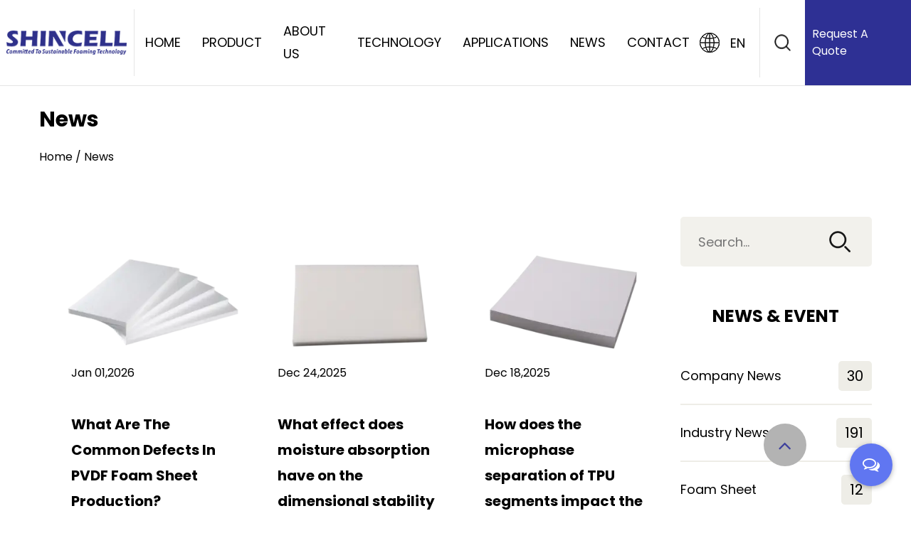

--- FILE ---
content_type: text/html; charset=utf-8
request_url: https://www.shincellfoam.com/news/
body_size: 5651
content:
<!DOCTYPE html>
<html lang="en">
<head>
    <meta charset="UTF-8">
    <meta http-equiv="X-UA-Compatible" content="IE=edge">
    <meta name="viewport" content="width=device-width, initial-scale=1.0">
    <title>News- Suzhou Shincell New Material Co., Ltd.</title>
<meta name="description" content="News- Suzhou Shincell New Material Co., Ltd." />
<meta name="keywords" content="News" />
<!--#header##-->    <link rel="shortcut icon" href="/template/en/images/icon.ico" type="image/x-icon">
    <link rel="stylesheet" href="/template/en/css/swiper.min.css">
    <link rel="stylesheet" href="/template/en/css/basic.css">
    <link rel="stylesheet" href="/template/en/css/main.css">
    <link rel="stylesheet" href="/template/en/css/font-awesome.min.css">
    <link rel="stylesheet" href="/template/en/css/animate.min.css">
    <link rel="stylesheet" href="/template/en/css/jquery.fancybox.css">
    <link rel="stylesheet" href="/template/en/css/slick.css">

    <script src="/template/en/js/jquery.js"></script>
    <script src="/template/en/js/wow.min.js"></script>
    <script src="/template/en/js/hwaq.js"></script>
    <script src="/template/en/js/main.js"></script>
    <script src="/template/en/js/index_js.js"></script>
    <script src="/template/en/js/swiper-bundle.min.js"></script>
    <script src="/template/en/js/qrcode.min.js"></script>
    <script src="/template/en/js/jquery.waypoints.min.js"></script>
    <script src="/template/en/js/jquery.countup.js"></script>
    <script src="/template/en/js/jquery.fancybox.min.js"></script>
    <script src="/template/en/js/slick.js"></script>
    <script src="/template/en/js/spotlight.bundle.js"></script>
</head>
<body >
    <div id="header" class="">
        <!--===================== NAVI =====================-->
        <div class="nav">

            <div class="ui container menu">

                <div class="logo" title="logo">
                    <a href="/">
                        <img src="/template/en/images/logo.png" alt="Suzhou Shincell New Material Co., Ltd."/>
                    </a>
                </div>

                <div class="menu-box">
                    <div class="menu-menu-container"><ul id="menu-menu-1" class="menu"><li  class="menu-item menu-item-type-custom menu-item-object-custom menu-item-77366"><a href="/" >Home</a></li><li  class="menu-item menu-item-type-taxonomy menu-item-object-category menu-item-has-children menu-item-48222"><a href="/product/" >Product</a><ul class="sub-menu"><li  class="menu-item menu-item-type-custom menu-item-object-custom menu-item-74167"><a href="/product/foam-sheet/" >Foam Sheet</a></li><li  class="menu-item menu-item-type-custom menu-item-object-custom menu-item-74168"><a href="/product/mat/" >Mat</a></li><li  class="menu-item menu-item-type-custom menu-item-object-custom menu-item-152924"><a href="/product/foam-rolls/" >Foam Rolls</a></li></ul></li><li  class="menu-item menu-item-type-taxonomy menu-item-object-category menu-item-has-children menu-item-48225"><a href="/about/" rel="nofollow">About Us</a><ul class="sub-menu"><li  class="menu-item menu-item-type-custom menu-item-object-custom menu-item-48241"><a href="/about/honor/" rel="nofollow">Certification</a></li><li  class="menu-item menu-item-type-custom menu-item-object-custom menu-item-48242"><a href="/about/factory/" rel="nofollow">Factory</a></li><li  class="menu-item menu-item-type-custom menu-item-object-custom menu-item-50309"><a href="/about/faq/" rel="nofollow">FAQ</a></li></ul></li><li  class="menu-item menu-item-type-custom menu-item-object-custom menu-item-48226"><a href="/technology/" rel="nofollow">Technology</a></li><li  class="menu-item menu-item-type-taxonomy menu-item-object-category menu-item-has-children menu-item-48227"><a href="/applications/" >Applications</a><ul class="sub-menu"><li  class="menu-item menu-item-type-custom menu-item-object-custom menu-item-57955"><a href="/applications/sports-footwear/" >Sports & Footwear</a></li><li  class="menu-item menu-item-type-custom menu-item-object-custom menu-item-58001"><a href="/applications/exercise-mat-mattress/" >Exercise mat & Mattress</a></li><li  class="menu-item menu-item-type-custom menu-item-object-custom menu-item-58014"><a href="/applications/new-energy-batteries-pads/" >New Energy Batteries Pads</a></li><li  class="menu-item menu-item-type-custom menu-item-object-custom menu-item-58015"><a href="/applications/highspeed-rail-aerospace/" >High-speed Rail&Aerospace</a></li><li  class="menu-item menu-item-type-custom menu-item-object-custom menu-item-58017"><a href="/applications/tube-pipe-insulation/" >Tube &Pipe Insulation</a></li><li  class="menu-item menu-item-type-custom menu-item-object-custom menu-item-58018"><a href="/applications/5g-6g-communication/" >5G&6G Communication</a></li></ul></li><li  class="menu-item menu-item-type-taxonomy menu-item-object-category menu-item-has-children menu-item-48221"><a href="/news/" >News</a><ul class="sub-menu"><li  class="menu-item menu-item-type-custom menu-item-object-custom menu-item-48230"><a href="/news/company-news/" >Company News</a></li><li  class="menu-item menu-item-type-custom menu-item-object-custom menu-item-48229"><a href="/news/industry-news/" >Industry News</a></li></ul></li><li  class="menu-item menu-item-type-custom menu-item-object-custom menu-item-48224"><a href="/contact/" rel="nofollow">Contact</a></li></ul></div>                </div>
                
                <div class="right">
        
                    <div class="lang_cont">
                        <img src="/template/en/images/index_1.png" alt="">
                        <span>EN</span>
                        <ul class="lang">
                                                        <li>
                                <a href="https://www.shincellfoam.com/">
                                    <img src="/template/en/images/en.jpg" alt="">
                                    <em data-name="en">English</em>
                                </a>
                            </li>
                                                        <li>
                                <a href="https://es.shincellfoam.com/">
                                    <img src="/template/en/images/es.jpg" alt="">
                                    <em data-name="es">Español</em>
                                </a>
                            </li>
                                                    </ul>
                    </div>

                    
                    <div class="search">
                        <img src="/template/en/images/index_2.png" alt="">
                    </div>

                    <a rel="nofollow" href="javascript:;" class="quote"> Request A Quote </a>
                    
                </div>
            </div>

           
        </div>


        <div class="search-box">
            <form method="get" action="/product/">
                <input type="text" placeholder="Product Search" name="search" id="s" required="required">
                <input type="submit" value="">
            </form>
            <i class="close"></i>
        </div>

    </div>
   

    <div id="mobile" class="white">
        <div id="menu-on">
            <i class="line1"></i>
            <i class="line2"></i>
            <i class="line3"></i>
        </div>
        <div class="mobile-logo">
            <a href="/">
                <img src="/template/en/images/logo.png" alt="Suzhou Shincell New Material Co., Ltd." title="Suzhou Shincell New Material Co., Ltd.""Suzhou Shincell New Material Co., Ltd.">
            </a>
        </div>
        <div class="menu-content">
            <div class="menu-logo">
                <a href="/">
                    <img src="/template/en/images/logo.png" alt="Suzhou Shincell New Material Co., Ltd." title="Suzhou Shincell New Material Co., Ltd.""Suzhou Shincell New Material Co., Ltd.">
                </a>
            </div>
            <div class="menu-list">
                <h3><i class="fa fa-list"></i> Web Menu</h3>
                 <div class="menu-menu-container"><ul id="menu-menu-1" class="menu"><li  class="menu-item menu-item-type-custom menu-item-object-custom menu-item-77366"><a href="/" >Home</a></li><li  class="menu-item menu-item-type-taxonomy menu-item-object-category menu-item-has-children menu-item-48222"><a href="/product/" >Product</a><ul class="sub-menu"><li  class="menu-item menu-item-type-custom menu-item-object-custom menu-item-74167"><a href="/product/foam-sheet/" >Foam Sheet</a></li><li  class="menu-item menu-item-type-custom menu-item-object-custom menu-item-74168"><a href="/product/mat/" >Mat</a></li><li  class="menu-item menu-item-type-custom menu-item-object-custom menu-item-152924"><a href="/product/foam-rolls/" >Foam Rolls</a></li></ul></li><li  class="menu-item menu-item-type-taxonomy menu-item-object-category menu-item-has-children menu-item-48225"><a href="/about/" rel="nofollow">About Us</a><ul class="sub-menu"><li  class="menu-item menu-item-type-custom menu-item-object-custom menu-item-48241"><a href="/about/honor/" rel="nofollow">Certification</a></li><li  class="menu-item menu-item-type-custom menu-item-object-custom menu-item-48242"><a href="/about/factory/" rel="nofollow">Factory</a></li><li  class="menu-item menu-item-type-custom menu-item-object-custom menu-item-50309"><a href="/about/faq/" rel="nofollow">FAQ</a></li></ul></li><li  class="menu-item menu-item-type-custom menu-item-object-custom menu-item-48226"><a href="/technology/" rel="nofollow">Technology</a></li><li  class="menu-item menu-item-type-taxonomy menu-item-object-category menu-item-has-children menu-item-48227"><a href="/applications/" >Applications</a><ul class="sub-menu"><li  class="menu-item menu-item-type-custom menu-item-object-custom menu-item-57955"><a href="/applications/sports-footwear/" >Sports & Footwear</a></li><li  class="menu-item menu-item-type-custom menu-item-object-custom menu-item-58001"><a href="/applications/exercise-mat-mattress/" >Exercise mat & Mattress</a></li><li  class="menu-item menu-item-type-custom menu-item-object-custom menu-item-58014"><a href="/applications/new-energy-batteries-pads/" >New Energy Batteries Pads</a></li><li  class="menu-item menu-item-type-custom menu-item-object-custom menu-item-58015"><a href="/applications/highspeed-rail-aerospace/" >High-speed Rail&Aerospace</a></li><li  class="menu-item menu-item-type-custom menu-item-object-custom menu-item-58017"><a href="/applications/tube-pipe-insulation/" >Tube &Pipe Insulation</a></li><li  class="menu-item menu-item-type-custom menu-item-object-custom menu-item-58018"><a href="/applications/5g-6g-communication/" >5G&6G Communication</a></li></ul></li><li  class="menu-item menu-item-type-taxonomy menu-item-object-category menu-item-has-children menu-item-48221"><a href="/news/" >News</a><ul class="sub-menu"><li  class="menu-item menu-item-type-custom menu-item-object-custom menu-item-48230"><a href="/news/company-news/" >Company News</a></li><li  class="menu-item menu-item-type-custom menu-item-object-custom menu-item-48229"><a href="/news/industry-news/" >Industry News</a></li></ul></li><li  class="menu-item menu-item-type-custom menu-item-object-custom menu-item-48224"><a href="/contact/" rel="nofollow">Contact</a></li></ul></div>            
            </div>
            <div class="mob-search">
                <h3><i class="fa fa-search"></i> Product Search</h3>
                <form method="get" action="/product/">
                    <input type="text" placeholder="Search..." name="search" id="s" value="">
                    <input type="submit" value="">
                </form>
            </div>
            <div class="mob-yuy">
                <h3><i class="fa fa-globe"></i> Language</h3>
                <ul class="lang">
                                        <li>
                        <a href="https://en.shincellfoam.com/">
                            <img src="/template/en/images/en.jpg" alt="">
                            <em data-name="en">English</em>
                        </a>
                    </li>
                                        <li>
                        <a href="https://es.shincellfoam.com/">
                            <img src="/template/en/images/es.jpg" alt="">
                            <em data-name="es">Español</em>
                        </a>
                    </li>
                                    </ul>
            </div>
            <div class="mob-share">
                <h3><i class="fa fa-share-alt"></i> Share</h3>
                <ul class="grid-box">
                    <li class="column"><a rel="nofollow" href="javascript:window.open('http://www.facebook.com/sharer.php?u='+encodeURIComponent(document.location.href)+'&t='+encodeURIComponent(document.title),'_blank','toolbar=yes, location=yes, directories=no, status=no, menubar=yes, scrollbars=yes, resizable=no, copyhistory=yes, width=600, height=450,top=100,left=350');void(0)"><i class="fa fa-facebook-f"></i></a></li>
                    <li class="column"><a rel="nofollow" href="javascript:window.open('http://twitter.com/home?status='+encodeURIComponent(document.location.href)+' '+encodeURIComponent(document.title),'_blank','toolbar=yes, location=yes, directories=no, status=no, menubar=yes, scrollbars=yes, resizable=no, copyhistory=yes, width=600, height=450,top=100,left=350');void(0)"><i class="fa fa-twitter"></i></a></li>
                    <li class="column"><a rel="nofollow" href="javascript:window.open('http://www.linkedin.com/shareArticle?mini=true&url='+encodeURIComponent(document.location.href)+'&title='+encodeURIComponent(document.title)+'&source='+encodeURIComponent(document.location.href),'_blank','toolbar=yes, location=yes, directories=no, status=no, menubar=yes, scrollbars=yes, resizable=no, copyhistory=yes, width=600, height=450,top=100,left=350');void(0)"><i class="fa fa-linkedin in"></i></a></li>
                    <li class="column"><a rel="nofollow" href="javascript:window.open('https://pinterest.com/pin/create/button/?description='+encodeURIComponent(document.title)+'&url='+encodeURIComponent(document.location.href),'_blank','toolbar=yes, location=yes, directories=no, status=no, menubar=yes, scrollbars=yes, resizable=no, copyhistory=yes, width=600, height=450,top=100,left=350');void(0)"><i class="fa fa-pinterest"></i></a></li>
                </ul>
            </div>
            <div id="menu-off"><h3><i class="fa fa-close"></i> Exit Menu</h3></div>
        </div>
    </div>

<div class="home_form_c">
    <div class="home_form">
        <div class="shadow"></div>
        
        <div class="cont">
            <div class="close">×</div>
            <form id="addForm" onsubmit="return false;">
<input type="hidden" name="your-message" value=""><input type="hidden" name="your-email" value="">
<h4>Get a Free Quote</h4>
<span>Name*</span>
<input type="text" name="name">
<span>Email*</span>
<input type="text" name="mail">
<span>Company*</span>
<input type="text" name="company">
<span>Your Message*</span>
<textarea name="content"></textarea>
<div class="contact-submit">
<input type="submit" value="Send" onclick="submit_id()">
</div>
</form>

<script type="text/javascript" src="/static/js/layer/layer.js"></script>
<script>
function submit_id() {
        layer.load(0,{shade:0.1,shadeClose:false})
        $.ajax({
            type: 'post',
            url: '/Api/contact/submit/uid/1.html',
            data: $("#addForm").serialize(),
            dataType: 'json',
            success: function (data) {
                layer.closeAll();
                if (data.status == 200) {
                    layer.msg(data.result,{icon:1,time:4000});
                } else {
                    layer.msg(data.result,{icon:2,time:4000})
                }
            }
        })
}
</script>        </div>
        
    </div>
    </div>
    
    <!--===================== BANNER =====================-->
    <div id="c_banner">
        <div class="box">
            <div class="ui container">
                <h2>News</h2>
                <div class="text">
                    <p><a href="/">Home</a> &#47; <span>News</span></p>
                </div>
            </div>
        </div>
    </div>
<!--===================== sidebar =====================-->



<!--===================== INNER PAGE =====================-->
<div class="inner-page news2-page">
    <div class="ui container">
        <div class="sidebar-content">
            <div class="sidebar-box">
        <div class="news-list">
            <ul>
                                <li>
                    <a href="/news/what-are-the-common-defects-in-pvdf-foam-sheet-production.html">
                        <div class="news-img">
                            <img src="/shincellfoam/2024/11/20/14.png?imageView2/2/w/452/h/304/format/webp/q/75" alt="">
                            <span class="time">Jan 01,2026</span>
                        </div>
                        <div class="content">
                            <h4 class="xinwenbiaoti">What Are The Common Defects In PVDF Foam Sheet Production?</h4>
                            <p class="zhengwen">Polyvinylidene fluoride (PVDF Foam Sheet) has become a widely used material across multiple industri...</p>
                        </div>
                    </a>
                </li>
                                <li>
                    <a href="/news/what-effect-does-moisture-absorption-have-on-the-dimensional-stability.html">
                        <div class="news-img">
                            <img src="/shincellfoam/2023/11/02/wl21169890375346871514.jpg?imageView2/2/w/452/h/304/format/webp/q/75" alt="">
                            <span class="time">Dec 24,2025</span>
                        </div>
                        <div class="content">
                            <h4 class="xinwenbiaoti">What effect does moisture absorption have on the dimensional stability of MPEBAX foam sheet?</h4>
                            <p class="zhengwen">MPEBAX foam sheet is widely recognized for its unique combination of elasticity, lightweight propert...</p>
                        </div>
                    </a>
                </li>
                                <li>
                    <a href="/news/how-does-the-microphase-separation-of-tpu-segments-impact-the.html">
                        <div class="news-img">
                            <img src="/shincellfoam/2022/05/23/13.png?imageView2/2/w/452/h/304/format/webp/q/75" alt="">
                            <span class="time">Dec 18,2025</span>
                        </div>
                        <div class="content">
                            <h4 class="xinwenbiaoti">How does the microphase separation of TPU segments impact the elasticity of M-ATPU foam sheet?</h4>
                            <p class="zhengwen">M-ATPU foam sheet has emerged as a critical material in modern manufacturing, particularly in applic...</p>
                        </div>
                    </a>
                </li>
                                <li>
                    <a href="/news/how-does-closedcell-pvdf-foam-sheet-differ-from-opencell-pvdf.html">
                        <div class="news-img">
                            <img src="/shincellfoam/2024/11/20/14.png?imageView2/2/w/452/h/304/format/webp/q/75" alt="">
                            <span class="time">Dec 11,2025</span>
                        </div>
                        <div class="content">
                            <h4 class="xinwenbiaoti">How does closed-cell pvdf foam sheet differ from open-cell pvdf foam sheet in performance?</h4>
                            <p class="zhengwen">PVDF foam sheet has emerged as a critical material in a variety of industrial applications due to it...</p>
                        </div>
                    </a>
                </li>
                                <li>
                    <a href="/news/how-does-mpp-foam-sheet-achieve-its-microcellular-structure-during.html">
                        <div class="news-img">
                            <img src="/shincellfoam/2025/01/18/5.png?imageView2/2/w/452/h/304/format/webp/q/75" alt="">
                            <span class="time">Dec 04,2025</span>
                        </div>
                        <div class="content">
                            <h4 class="xinwenbiaoti">How does mpp foam sheet achieve its microcellular structure during extrusion or foaming?</h4>
                            <p class="zhengwen">The manufacturing of mpp foam sheet represents a refined balance between polymer science, precise te...</p>
                        </div>
                    </a>
                </li>
                                <li>
                    <a href="/news/how-does-the-molecular-weight-distribution-of-tpu-resins-affect.html">
                        <div class="news-img">
                            <img src="/shincellfoam/2025/02/14/img_1048.png?imageView2/2/w/452/h/304/format/webp/q/75" alt="">
                            <span class="time">Nov 24,2025</span>
                        </div>
                        <div class="content">
                            <h4 class="xinwenbiaoti">How does the molecular weight distribution of TPU resins affect M-TPU foam sheet performance?</h4>
                            <p class="zhengwen">In modern material engineering, M-TPU foam sheet has emerged as one of the most versatile and high-p...</p>
                        </div>
                    </a>
                </li>
                                <li>
                    <a href="/news/what-are-the-major-differences-between-perforated-tpu-foam-sheet.html">
                        <div class="news-img">
                            <img src="/shincellfoam/2024/12/18/4-1.png?imageView2/2/w/452/h/304/format/webp/q/75" alt="">
                            <span class="time">Nov 20,2025</span>
                        </div>
                        <div class="content">
                            <h4 class="xinwenbiaoti">What Are the Major Differences Between Perforated TPU Foam Sheet and Perforated PU Foam Sheet?</h4>
                            <p class="zhengwen">In modern manufacturing industries—particularly those involved in automotive interiors, footwear pro...</p>
                        </div>
                    </a>
                </li>
                                <li>
                    <a href="/news/what-are-the-different-types-and-finishes-of-pvdf-foam.html">
                        <div class="news-img">
                            <img src="/shincellfoam/2024/11/20/14.png?imageView2/2/w/452/h/304/format/webp/q/75" alt="">
                            <span class="time">Nov 13,2025</span>
                        </div>
                        <div class="content">
                            <h4 class="xinwenbiaoti">What Are the Different Types and Finishes of PVDF Foam Sheets Available?</h4>
                            <p class="zhengwen">The selection of a material for any project is a critical decision that influences not only the fina...</p>
                        </div>
                    </a>
                </li>
                                <li>
                    <a href="/news/beyond-price-5-critical-factors-to-consider-when-sourcing-frmpp.html">
                        <div class="news-img">
                            <img src="/shincellfoam/2024/11/07/11-1.png?imageView2/2/w/452/h/304/format/webp/q/75" alt="">
                            <span class="time">Nov 06,2025</span>
                        </div>
                        <div class="content">
                            <h4 class="xinwenbiaoti">Beyond Price: 5 Critical Factors to Consider When Sourcing FR-MPP Foam Sheet</h4>
                            <p class="zhengwen">In the competitive landscape of industrial materials, the initial purchase price often dominates pro...</p>
                        </div>
                    </a>
                </li>
                            </ul>
            <div class="m-page">
                <div class='wp-pagenavi' role='navigation'>  <span aria-current="page" class="current">1</span><a  href="/news/page/2/">2</a><a  href="/news/page/3/">3</a><a  href="/news/page/4/">4</a><a  href="/news/page/5/">5</a><a  href="/news/page/6/">6</a> <a class="next" href="/news/page/2/">&rsaquo;</a> <a class="end" href="/news/page/25/">&rsaquo;&rsaquo;</a></div>            </div>
        </div>
        </div>
            <div class="sidebar-nav">
                <form method="get" action="/product">
                    <input type="text" placeholder="Search..." name="s" required="required">
                    <input type="submit" value="">
                </form>
                <h2>news & event</h2>
                <ul class="sidebar-nav-list">
                                        <li class=""><a href="/news/company-news/">Company News <span>30</span></a></li>
                                        <li class=""><a href="/news/industry-news/">Industry News <span>191</span></a></li>
                                        <li class="">
                        <a href="/product/foam-sheet/">Foam Sheet <span>12</span></a>

                                            </li>
                                        <li class="">
                        <a href="/product/mat/">Mat <span>4</span></a>

                                            </li>
                                        <li class="">
                        <a href="/product/foam-rolls/">Foam Rolls <span>1</span></a>

                                            </li>
                                    </ul>
                <div class="sidebar-info">
                    <h5>CONTACT US</h5>
                     <p>Shincell new material Co., Ltd was founded in Suzhou High-tech Zone in March 2019, focusing on the research, development and manufacturing of environment-friendly, high-performance lightweight polymer foams.</p>
                    <div class="info-tel"><img src="/template/en/images/info-phone.png" alt="">+86-0512-66079229</div>
                    <div class="icon">
                        <a><i class="fa fa-twitter"></i></a>
                        <a><i class="fa fa-facebook-f"></i></a>
                        <a><i class="fa fa-linkedin"></i></a>
                    </div>
                </div>
                
            </div>
        </div>
    </div>
</div>
        <!--/.wrapper-->
    <div id="footer" style="background-image:url(/shincellfoam/2022/02/25/dibu.jpg)">
        <div class="container">

            <img class="img_1" src="/shincellfoam/2022/05/09/parter.jpg">

            <div class="cont">
                <div class="f_contact wow fadeInUp">
                    <a href="/" class="logo ">
                        <img src="/shincellfoam/2022/02/25/logo_w.png" alt="Suzhou Shincell New Material Co., Ltd." title="Suzhou Shincell New Material Co., Ltd.">
                    </a>

                    <div class="list">
                        ADD: Zone 2, B, 20 Datong Road, Suzhou High-tech Zone.                    </div>
                    <div class="list">Tel: <span>+86-0512-66079229</span></div>
                    <div class="list">Fax: +86-0512-66079229</div>
                    <div class="list">URL: www.shincellfoam.com</div>
                    <div class="list">E-mail: <a href="/cdn-cgi/l/email-protection" class="__cf_email__" data-cfemail="fc9f9392889d9f88bc8f9495929f999090d29f9391">[email&#160;protected]</a></div>
                </div>

                <div class="f_nav wow fadeInUp">
                    <div class="list first">
                        <span>Quick links</span>
                    </div>
                    <a href="/" class="list">Home</a>
                    <a rel="nofollow" href="/about/" class="list">About us</a>
                    <a href="/product/" class="list">Products</a>
                    <a rel="nofollow" href="/faq/" class="list">FAQ</a>
                    <a rel="nofollow" href="/contact/" class="list">Contact</a>

                    <a href="/product/mat/" class="list">MTPU Yoga Mat</a>
                    <a href="/product/mat/mtpu-fitness-mat.html" class="list">MTPU Fitness Mat</a>
                    <a href="/product/mat/mtpu-baby-play-mat.html" class="list">MTPU Baby Play Mat</a>
                    <a href="/product/mat/mtpu-kids-yoga-mat.html" class="list">MTPU Kids Yoga Mat</a>
                </div>

                <div class="f_nav f_nav_2 wow fadeInUp">
                    <div class="list first">
                        <span>Product Category</span>
                    </div>
            
                                        <a href="/product/foam-sheet/" class="list">Foam Sheet</a>
                                        <a href="/product/mat/" class="list">Mat</a>
                                        <a href="/product/foam-rolls/" class="list">Foam Rolls</a>
                                        <a href="/product/foam-sheet/mpp-foam-sheet.html" class="list">MPP Foam Sheet</a>
                    <a href="/product/foam-sheet/fr-mpp-foam-sheet.html" class="list">FR-MPP Foam Sheet</a>
                    <a href="/product/foam-sheet/pvdf-foam-sheet.html" class="list">PVDF Foam Sheet</a>
                    <a href="/product/foam-sheet/m-tpu-foam-sheet.html" class="list">M-TPU Foam Sheet</a>
                    <a href="/product/foam-sheet/m-tpee-foam-sheet.html" class="list">M-TPEE Foam Sheet</a>
                    <a href="/product/foam-sheet/m-peba-foam-sheet.html" class="list">M-PEBA Foam Sheet</a>

                </div>

                <div class="friend_link wow fadeInUp">
                    <div class="link_cont">
                        <a><i class="fa fa-facebook-official"></i></a>
                        <a><i class="fa fa-instagram"></i></a>
                        <a><i class="fa fa-twitter"></i></a>
                        <a><i class="fa fa-youtube-play"></i></a>
                    </div>

                    <div id="ewm"></div>
                </div>
            </div>
        </div>

        <div class="cont_bottom wow fadeInUp">
            <div class="cont">
                <div>Copyright? 2021 Suzhou Shincell New Material Co., Ltd. All Rights Reserved</div>
                <a class="huhu" href="/">High-Strength Foam Materials Manufacturers</a>
                <a class="huhu" href="/">Microcellular Foam Board Factory</a>
                <a rel="nofollow" href="http://www.hqsmartcloud.com/index">
                    <img src="/template/en/images/HWAQ/EN/white.png" alt="">
                </a>
                
            </div>
            
          </div>
    </div>

    <div class="go_top">
        <div><i class="fa fa-angle-up"></i></div>
    </div>

<script data-cfasync="false" src="/cdn-cgi/scripts/5c5dd728/cloudflare-static/email-decode.min.js"></script><script defer src="https://static.cloudflareinsights.com/beacon.min.js/vcd15cbe7772f49c399c6a5babf22c1241717689176015" integrity="sha512-ZpsOmlRQV6y907TI0dKBHq9Md29nnaEIPlkf84rnaERnq6zvWvPUqr2ft8M1aS28oN72PdrCzSjY4U6VaAw1EQ==" data-cf-beacon='{"version":"2024.11.0","token":"c1184c36c1954661aae7dfefbd18c249","r":1,"server_timing":{"name":{"cfCacheStatus":true,"cfEdge":true,"cfExtPri":true,"cfL4":true,"cfOrigin":true,"cfSpeedBrain":true},"location_startswith":null}}' crossorigin="anonymous"></script>
</body>

</html>
<!-- Matomo -->
<script type="text/javascript">
  var _paq = window._paq || [];
  /* tracker methods like "setCustomDimension" should be called before "trackPageView" */
  _paq.push(['setCampaignNameKey', 'gclid']);
  //_paq.push(['setExcludedReferrers', ['super.hqsmartcloud.com']]);
  _paq.push(['trackPageView']);
  _paq.push(['enableLinkTracking']);
  (function() {
    var u="//supertest.hqsmartcloud.com/";
    _paq.push(['setTrackerUrl', u+'matomo.php']);
    _paq.push(['setSiteId', '1200']);
    var d=document, g=d.createElement('script'), s=d.getElementsByTagName('script')[0];
    g.type='text/javascript'; g.async=true; g.defer=true; g.src='//hqcdn.hqsmartcloud.com/matomo.js'; s.parentNode.insertBefore(g,s);
  })();
</script>
<!-- End Matomo Code -->
                                  <!--chat-->
                                  

--- FILE ---
content_type: text/css
request_url: https://www.shincellfoam.com/template/en/css/main.css
body_size: 32527
content:
@font-face {
  font-family: 'Poppins-Regular';
  src: url(../fonts/Poppins-Regular.ttf) format('truetype');
}
@font-face {
  font-family: 'Poppins-Bold';
  src: url(../fonts/Poppins-Bold.ttf) format('truetype');
}
@font-face {
  font-family: 'Poppins-Italic';
  src: url(../fonts/Poppins-Italic.ttf) format('truetype');
}
@font-face {
  font-family: 'Poppins-ThinItalic';
  src: url(../fonts/Poppins-ThinItalic.ttf) format('truetype');
}
@font-face {
  font-family: 'Poppins-MediumItalic';
  src: url(../fonts/Poppins-MediumItalic.ttf) format('truetype');
}
@font-face {
  font-family: 'Poppins-Black';
  src: url(../fonts/Poppins-Black.ttf) format('truetype');
}
@font-face {
  font-family: 'Poppins-Medium';
  src: url(../fonts/Poppins-Medium.ttf) format('truetype');
}
@font-face {
  font-family: 'Roboto-Black';
  src: url(../fonts/Roboto-Black.ttf) format('truetype');
}
@font-face {
  font-family: 'Roboto-Regular';
  src: url(../fonts/Roboto-Regular.ttf) format('truetype');
}
@font-face {
  font-family: 'Roboto-BoldItalic';
  src: url(../fonts/Roboto-BoldItalic.ttf) format('truetype');
}
@font-face {
  font-family: 'Roboto-Bold';
  src: url(../fonts/Roboto-Bold.ttf) format('truetype');
}
@font-face {
  font-family: 'Roboto-BlackItalic';
  src: url(../fonts/Roboto-BlackItalic.ttf) format('truetype');
}
body {
  font-family: 'Poppins-Regular';
  max-width: 1920px;
  margin: 0 auto;
  color: #000;
}
.body-overflow-box {
  position: relative;
  left: 0;
  -webkit-transition: 0.5s;
  -moz-transition: 0.5s;
  -ms-transition: 0.5s;
  -o-transition: 0.5s;
  transition: 0.5s;
}
img {
  max-width: 100%;
}
table {
  margin-bottom: 20px;
  word-break: break-word;
  width: 100% !important;
  height: auto !important;
  display: block;
  overflow: auto;
}
table tbody {
  display: table;
  width: 100% !important;
}
table tbody table td,
table tbody table th {
  padding: 5px 10px;
  border: 1px solid #666;
  width: auto !important;
  height: auto !important;
}
table tbody table tr {
  width: auto !important;
  height: auto !important;
}
table tbody table tr:nth-child(even) {
  background: #eee;
}

.m-link{
    margin-top: 3vw;
    font-size: 16px;
    line-height: 2;
}
.m-link a{
    display: block;
    transition: all .5s;
}
.m-link a:hover{
    color: rgb(28, 82, 158);
}
.wpulike.wpulike-default {
  display: none;
}
.prodet-page .wpulike.wpulike-default,
.newdet-page .wpulike.wpulike-default {
  display: inline-block;
}
.post-views-box {
  position: relative;
  margin-left: 20px;
}
.post-views-box .wp_ulike_btn.wp_ulike_put_image:after {
  background-image: url(../images/fw.png) !important;
  filter: none;
}
.wpulike {
  z-index: 10;
}
.wpulike.post-views-box {
  z-index: 5;
}
html.mobile {
  overflow: hidden;
}
html.mobile .body-overflow-box {
  position: relative;
  left: 280px;
}
#c_banner{
    margin-top: 100px;
    padding: 40px 20px;
}
#c_banner .box .ui.container{
    /*width: 100%;*/
}
#c_banner .box .container h2{
    font-size: 30px;
    line-height: 56px;
    font-family: 'Poppins-Bold';
}
#c_banner .box .container .text{
    margin-top: 10px;
    font-size: 16px;
    line-height: 30px;
}
#mobile {
  position: fixed;
  top: 0;
  left: -280px;
  width: 280px;
  -webkit-transition: 0.5s;
  -moz-transition: 0.5s;
  -ms-transition: 0.5s;
  -o-transition: 0.5s;
  transition: 0.5s;
  display: none;
  z-index: 20;
  height: 100%;
}
#mobile:before {
  content: '';
  width: 200%;
  height: 100%;
  position: fixed;
  top: 0;
  right: 100%;
  display: block;
  background: rgba(0, 0, 0, 0.13);
  z-index: -1;
  -webkit-transition: 0.5s;
  -moz-transition: 0.5s;
  -ms-transition: 0.5s;
  -o-transition: 0.5s;
  transition: 0.5s;
}
#mobile .mobile-logo {
  position: absolute;
  left: 100%;
  width: 100vw;
  height: 40px;
  line-height: 40px;
  text-align: center;
  background: #111;
  -moz-box-shadow: 0 0 10px rgba(255, 255, 255, 0.2);
  -o-box-shadow: 0 0 10px rgba(255, 255, 255, 0.2);
  box-shadow: 0 0 10px rgba(255, 255, 255, 0.2);
}
#mobile .mobile-logo img {
  max-height: 30px;
  margin: 0 auto;
  display: inline-block;
  vertical-align: middle;
}
#mobile #menu-on {
  width: 40px;
  height: 40px;
  background: #f5f5f5;
  position: absolute;
  left: 100%;
  top: 0;
  cursor: pointer;
  cursor: hand;
  z-index: 1;
}
#mobile #menu-on i {
  width: 23px;
  height: 2px;
  background: #222;
  display: block;
  position: absolute;
  left: 50%;
  -webkit-transform: translateX(-50%);
  -moz-transform: translateX(-50%);
  -ms-transform: translateX(-50%);
  -o-transform: translateX(-50%);
  transform: translateX(-50%);
  -webkit-transition: 0.5s;
  -moz-transition: 0.5s;
  -ms-transition: 0.5s;
  -o-transition: 0.5s;
  transition: 0.5s;
  -webkit-transform-origin: left center;
  -moz-transform-origin: left center;
  -ms-transform-origin: left center;
  -o-transform-origin: left center;
  transform-origin: left center;
}
#mobile #menu-on i.line1 {
  top: 12px;
}
#mobile #menu-on i.line2 {
  top: 19px;
}
#mobile #menu-on i.line3 {
  top: 26px;
}
#mobile .menu-content {
  width: 100%;
  height: 100%;
  display: block;
  background: #222;
  padding: 40px 10% 60px;
  overflow-y: auto;
  color: white;
}
#mobile .menu-content::-webkit-scrollbar {
  width: 3px;
  border-radius: 1.5px;
}
#mobile .menu-content::-webkit-scrollbar-button {
  display: none;
}
#mobile .menu-content::-webkit-scrollbar-track {
  background-color: #222;
}
#mobile .menu-content::-webkit-scrollbar-thumb {
  background-color: #eee;
}
#mobile .menu-content h3 {
  font-size: 20px;
  line-height: 36px;
  color: inherit;
  text-transform: capitalize;
  margin-bottom: 10px;
}
#mobile .menu-content h3 i {
  font-size: 16px;
  position: relative;
  top: -1px;
}
#mobile .menu-content .menu-logo {
  display: block;
}
#mobile .menu-content .menu-logo img {
  margin: 0 auto;
}
#mobile .menu-content .menu-list {
  margin: 40px 0;
}
#mobile .menu-content .menu-list ul li {
  font-size: 15px;
  color: inherit;
  text-transform: uppercase;
  line-height: 30px;
}
#mobile .menu-content .menu-list ul li a {
  padding: 8px 0;
  display: block;
}
#mobile .menu-content .menu-list ul li a:hover {
  color: #eb623a;
  text-decoration: underline;
}
#mobile .menu-content .menu-list ul li li a {
  position: relative;
  padding-left: 15px;
  font-size: 14px;
  line-height: 28px;
}
#mobile .menu-content .menu-list ul li li a:after {
  content: '';
  width: 6px;
  height: 1px;
  background: white;
  position: absolute;
  top: 50%;
  left: 0;
  -webkit-transform: translateY(-50%);
  -moz-transform: translateY(-50%);
  -ms-transform: translateY(-50%);
  -o-transform: translateY(-50%);
  transform: translateY(-50%);
}
#mobile .menu-content .menu-list ul li li li a {
  padding-left: 25px;
}
#mobile .menu-content .menu-list ul li li li a:after {
  width: 12px;
}
#mobile .menu-content .mob-search form {
  position: relative;
}
#mobile .menu-content .mob-search form input {
  width: 100%;
  height: 45px;
  line-height: 45px;
  border-radius: 5px;
  border: none;
  padding: 0 15px;
  font-size: 14px;
  color: black;
}
#mobile .menu-content .mob-search form input[type="submit"] {
  width: 45px;
  height: 45px;
  background: url("../images/icon-search-white.png") no-repeat center center #222;
  position: absolute;
  right: 0;
  top: 0;
  border-radius: 0;
}
#mobile .menu-content .mob-yuy {
  margin: 40px 0;
}
#mobile .menu-content .mob-yuy ul li {
  margin-bottom: 10px;
  color: inherit;
  font-size: 14px;
  line-height: 28px;
}
#mobile .menu-content .mob-yuy ul li img {
  max-width: 40px;
  display: inline-block;
  vertical-align: middle;
  margin-right: 10px;
}
#mobile .menu-content .mob-share ul li {
  width: 30px;
  height: 30px;
  border-radius: 3px;
  background: #333;
  display: inline-block;
  text-align: center;
  line-height: 30px;
  color: white;
  font-size: 14px;
  margin-right: 3px;
  -webkit-transition: 0.5s;
  -moz-transition: 0.5s;
  -ms-transition: 0.5s;
  -o-transition: 0.5s;
  transition: 0.5s;
}
#mobile .menu-content .mob-share ul li:hover {
  background: #eb623a;
}
#mobile .menu-content #menu-off {
  margin-top: 40px;
  cursor: pointer;
  cursor: hand;
}
#mobile.active {
  left: 0;
}
#mobile.active:before {
  right: 0;
}
#mobile.active #menu-on i.line1 {
  -webkit-transform: translateX(-50%) rotateZ(45deg);
  -moz-transform: translateX(-50%) rotateZ(45deg);
  -ms-transform: translateX(-50%) rotateZ(45deg);
  -o-transform: translateX(-50%) rotateZ(45deg);
  transform: translateX(-50%) rotateZ(45deg);
  top: 12px;
  margin-left: 3px;
}
#mobile.active #menu-on i.line2 {
  opacity: 0;
}
#mobile.active #menu-on i.line3 {
  -webkit-transform: translateX(-50%) rotateZ(-45deg);
  -moz-transform: translateX(-50%) rotateZ(-45deg);
  -ms-transform: translateX(-50%) rotateZ(-45deg);
  -o-transform: translateX(-50%) rotateZ(-45deg);
  transform: translateX(-50%) rotateZ(-45deg);
  top: 28px;
  margin-left: 3px;
}
#mobile.white .mobile-logo {
  -moz-box-shadow: 0 0 10px rgba(0, 0, 0, 0.2);
  -o-box-shadow: 0 0 10px rgba(0, 0, 0, 0.2);
  box-shadow: 0 0 10px rgba(0, 0, 0, 0.2);
  background: white;
}
#mobile.white .menu-content {
  background: white;
  color: black;
}
#mobile.white .menu-content .menu-list ul li li a:after {
  background: black;
}
#mobile.white .menu-content .mob-search form input {
  border: 1px solid black;
}
#mobile.white .menu-content .mob-search form input[type="submit"] {
  border-top-right-radius: 5px;
  border-bottom-right-radius: 5px;
}
#header .search-box {
  line-height: normal;
  position: fixed;
  top: 0;
  left: 0;
  background: #fff;
  width: 100%;
  height: 100%;
  z-index: 99999;
  display: none;
}
#header .search-box .close {
  width: 30px;
  height: 30px;
  background: url(../images/close.png) no-repeat;
  position: absolute;
  right: 25px;
  top: 15px;
  cursor: pointer;
}
#header .search-box form {
  position: absolute;
  top: 45%;
  left: 50%;
  width: 60%;
  margin-left: -30%;
}
#header .search-box form input {
  background: none;
  outline: none;
  border: none;
}
#header .search-box form input[type="text"] {
  width: 100%;
  border-bottom: 1px solid #e1e1e1;
  font-size: 26px;
  color: #000;
  padding: 10px 0;
}
#header .search-box form input[type="submit"] {
  width: 22px;
  height: 22px;
  background: url(../images/tc-zoom.png) no-repeat;
  position: absolute;
  right: 15px;
  top: 20px;
}
@keyframes play_cir {
  from {
    transform: scale(0);
    -ms-transform: scale(0);
    -moz-transform: scale(0);
    -webkit-transform: scale(0);
    -o-transform: scale(0);
    opacity: 0.9;
  }
  to {
    transform: scale(1);
    -ms-transform: scale(1);
    -moz-transform: scale(1);
    -webkit-transform: scale(1);
    -o-transform: scale(1);
    opacity: 0;
  }
}
#header {
  background-color: rgba(255, 255, 255, 1.0);
  border-bottom: rgba(0, 0, 0, 0.1) solid 1px;
  position: fixed;
  width: 100%;
  top: 0;
  left: 0;
  z-index: 20;
}
#header a {
  display: block;
}
#header img {
  display: block;
  width: 100%;
}
#header .nav .container {
  display: flex;
  align-items: center;
  justify-content: space-between;
  width: 100%;
  padding: 0;
}
#header .nav .container .logo {
  display: flex;
  align-items: center;
  justify-content: center;
  flex-wrap: wrap;
  border-right: rgba(0, 0, 0, 0.1) solid 1px;
  width: 17%;
  padding: 30px 0;
}
#header .nav .container .logo a {
  width: 187px;
}
#header .nav .container .menu-box .menu-menu-container .menu {
  display: flex;
  align-items: center;
  justify-content: center;
}
#header .nav .container .menu-box .menu-menu-container .menu > .menu-item {
  margin: 0 25px;
  position: relative;
}
#header .nav .container .menu-box .menu-menu-container .menu > .menu-item > a {
  font-family: 'Poppins-Regular';
  font-size: 18px!important;
  line-height: 32px;
  transition: all 0.5s;
  -moz-transition: all 0.5s;
  -webkit-transition: all 0.5s;
  -o-transition: all 0.5s;
  text-transform: uppercase;
}
#header .nav .container .menu-box .menu-menu-container .menu > .menu-item > a:hover {
  color: #2e3094;
}
#header .nav .container .menu-box .menu-menu-container .menu > .menu-item:hover>.sub-menu {
  transform: rotate3d(0, 0, 0, -90deg) translateX(-50%);
  -webkit-transform: rotate3d(0, 0, 0, -90deg) translateX(-50%);
  -moz-transform: rotate3d(0, 0, 0, -90deg) translateX(-50%);
  -ms-transform: rotate3d(0, 0, 0, -90deg) translateX(-50%);
  -o-transform: rotate3d(0, 0, 0, -90deg) translateX(-50%);
  opacity: 1;
}
#header .nav .container .menu-box .menu-menu-container .menu > .menu-item .sub-menu {
  box-shadow: 0 0 10px 0 #ccc;
  width: 200px;
  position: absolute;
  top: 100%;
  left: 50%;
  perspective: 500px;
  transform-style: preserve-3d;
  transform: rotate3d(1, 0, 0, -90deg) translateX(-50%);
  -webkit-transform: rotate3d(1, 0, 0, -90deg) translateX(-50%);
  -moz-transform: rotate3d(1, 0, 0, -90deg) translateX(-50%);
  -ms-transform: rotate3d(1, 0, 0, -90deg) translateX(-50%);
  -o-transform: rotate3d(1, 0, 0, -90deg) translateX(-50%);
  transform-origin: 0 0 0;
  opacity: 0;
  transition: transform 0.5s, opacity 0.3s;
  -webkit-transition: -webkit-transform 0.5s, opacity 0.3s;
  -moz-transition: -moz-transform 0.5s, opacity 0.3s;
  border-bottom: 3px solid #f5a511;
  text-align: center;
}
#header .nav .container .menu-box .menu-menu-container .menu > .menu-item .sub-menu .menu-item {
    position: relative;
}
#header .nav .container .menu-box .menu-menu-container .menu > .menu-item .sub-menu .menu-item a {
  font-family: 'Poppins-Regular';
  font-size: 16px;
  line-height: 30px;
  padding: 6px;
  transition: all 0.5s;
  -moz-transition: all 0.5s;
  -webkit-transition: all 0.5s;
  -o-transition: all 0.5s;
  background-color: #fff;
}
#header .nav .container .menu-box .menu-menu-container .menu > .menu-item .sub-menu .menu-item a:hover {
  background-color: #000;
  color: #fff;
}
#header .nav .container .menu-box .menu-menu-container .menu > .menu-item .sub-menu .menu-item .sub-menu{
    top: 0;
    transform: rotate3d(1, 0, 0, -90deg) translateX(50%);
  -webkit-transform: rotate3d(1, 0, 0, -90deg) translateX(50%);
  -moz-transform: rotate3d(1, 0, 0, -90deg) translateX(50%);
  -ms-transform: rotate3d(1, 0, 0, -90deg) translateX(50%);
  -o-transform: rotate3d(1, 0, 0, -90deg) translateX(50%);
}
#header .nav .container .menu-box .menu-menu-container .menu > .menu-item .sub-menu .menu-item:hover .sub-menu {
  transform: rotate3d(0, 0, 0, -90deg) translateX(50%);
  -webkit-transform: rotate3d(0, 0, 0, -90deg) translateX(50%);
  -moz-transform: rotate3d(0, 0, 0, -90deg) translateX(50%);
  -ms-transform: rotate3d(0, 0, 0, -90deg) translateX(50%);
  -o-transform: rotate3d(0, 0, 0, -90deg) translateX(50%);
  opacity: 1;
}
#header .nav .container .right {
  display: flex;
  align-items: center;
  justify-content: center;
}
#header .nav .container .right .lang_cont {
  display: flex;
  align-items: center;
  justify-content: center;
  font-family: 'Poppins-Regular';
  font-size: 18px;
  cursor: pointer;
  position: relative;
}
#header .nav .container .right .lang_cont:hover .lang {
  transform: rotate3d(0, 0, 0, -90deg) translateX(-50%);
  -webkit-transform: rotate3d(0, 0, 0, -90deg) translateX(-50%);
  -moz-transform: rotate3d(0, 0, 0, -90deg) translateX(-50%);
  -ms-transform: rotate3d(0, 0, 0, -90deg) translateX(-50%);
  -o-transform: rotate3d(0, 0, 0, -90deg) translateX(-50%);
  opacity: 1;
}
#header .nav .container .right .lang_cont > img {
  width: 28px;
  height: 28px;
  margin-right: 15px;
}
#header .nav .container .right .lang_cont .lang {
  box-shadow: 0 0 10px 0 #ccc;
  width: 120px;
  position: absolute;
  top: 100%;
  left: 50%;
  perspective: 500px;
  transform-style: preserve-3d;
  transform: rotate3d(1, 0, 0, -90deg) translateX(-50%);
  -webkit-transform: rotate3d(1, 0, 0, -90deg) translateX(-50%);
  -moz-transform: rotate3d(1, 0, 0, -90deg) translateX(-50%);
  -ms-transform: rotate3d(1, 0, 0, -90deg) translateX(-50%);
  -o-transform: rotate3d(1, 0, 0, -90deg) translateX(-50%);
  transform-origin: 0 0 0;
  opacity: 0;
  transition: transform 0.5s, opacity 0.3s;
  -webkit-transition: -webkit-transform 0.5s, opacity 0.3s;
  -moz-transition: -moz-transform 0.5s, opacity 0.3s;
  border-bottom: 3px solid #f5a511;
  text-align: center;
}
#header .nav .container .right .lang_cont .lang li a {
  display: flex;
  align-items: center;
  justify-content: center;
  flex-wrap: wrap;
  padding: 5px;
  transition: all 0.5s;
  -moz-transition: all 0.5s;
  -webkit-transition: all 0.5s;
  -o-transition: all 0.5s;
  background: #fff;
}
#header .nav .container .right .lang_cont .lang li a:hover {
  background-color: #000;
  color: #fff;
}
#header .nav .container .right .lang_cont .lang li a img {
  width: 30px;
  margin-right: 5px;
}
#header .nav .container .right .lang_cont .lang li a em {
  font-size: 14px;
}
#header .nav .container .right .search {
  border-left: rgba(0, 0, 0, 0.1) solid 1px;
  margin-left: 45px;
  padding: 37px;
  cursor: pointer;
}
#header .nav .container .right .search img {
  width: 24px;
  height: 24px;
}
#header .nav .container .right .quote {
  font-size: 18px;
  font-family: 'Poppins-Regular';
  color: #FFFFFF;
  background: #2E3094;
  padding: 36px;
}
#banner {
  position: relative;
}
#banner .container {
  position: relative;
}
#banner .container > .swiper .swiper-wrapper .swiper-slide {
  position: relative;
}
#banner .container > .swiper .swiper-wrapper .swiper-slide img {
  width: 100%;
}
#banner .container > .swiper .swiper-wrapper .swiper-slide .sub_text {
  width: 56%;
  position: absolute;
  top: 14vw;
  left: 4vw;
}
#banner .container > .swiper .swiper-wrapper .swiper-slide .text_cont {
  font-family: 'Poppins-Bold';
  color: #fff;
  font-size: 3vw;
  position: absolute;
  text-transform: uppercase;
  top: 17vw;
  left: 0;
  width: 100%;
  line-height: 1;
  text-align: center;
}
#banner .container > .swiper .swiper-wrapper .swiper-slide .text_cont div:last-child {
  color: #2e3094;
}
#banner .container .bottom {
  position: absolute;
  width: 100%;
  bottom: 4vw;
  left: 0;
  z-index: 1;
  display: flex;
  justify-content: center;
  flex-wrap: wrap;
}
#banner .container .bottom .left {
  background-color: #2E3094;
  padding: 50px 80px 50px 160px;
  width: 50%;
  display: flex;
  align-items: center;
  justify-content: space-between;
  flex-wrap: wrap;
  font-family: 'Poppins-ThinItalic';
  color: #fff;
  display: none;
}
#banner .container .bottom .left .swiper-pagination {
  width: 10%;
  font-size: 4vw;
  transform: rotate(20deg);
  -ms-transform: rotate(20deg);
  -moz-transform: rotate(20deg);
  -webkit-transform: rotate(20deg);
  -o-transform: rotate(20deg);
}
#banner .container .bottom .left .swiper-pagination span {
  position: absolute;
  top: -2vw;
  left: -4vw;
  transform: rotate(-20deg);
  -ms-transform: rotate(-20deg);
  -moz-transform: rotate(-20deg);
  -webkit-transform: rotate(-20deg);
  -o-transform: rotate(-20deg);
}
#banner .container .bottom .left .swiper-pagination span:first-child {
  font-family: 'Poppins-Italic';
}
#banner .container .bottom .left .swiper-pagination span:last-child {
  font-size: 36px;
  top: 3vw;
  left: 2vw;
}
#banner .container .bottom .left .swiper {
  width: 80%;
  margin-left: 10%;
}
#banner .container .bottom .left .swiper .swiper-wrapper .swiper-slide {
  overflow: hidden;
}
#banner .container .bottom .left .swiper .swiper-wrapper .swiper-slide:hover img {
  transform: scale(1.2);
  -ms-transform: scale(1.2);
  -moz-transform: scale(1.2);
  -webkit-transform: scale(1.2);
  -o-transform: scale(1.2);
}
#banner .container .bottom .left .swiper .swiper-wrapper .swiper-slide img {
  transition: all 0.5s;
  -moz-transition: all 0.5s;
  -webkit-transition: all 0.5s;
  -o-transition: all 0.5s;
}
#banner .container .bottom .right {
  width: 100%;
  position: relative;
}
#banner .container .bottom .right .r_title {
  top: 0;
  left: 0;
  text-align: center;
  font-family: 'Poppins-MediumItalic';
  font-size: 24px;
  color: #fff;
}
#banner .container .bottom .right .r_cont {
  display: flex;
  align-items: center;
  justify-content: center;
  flex-wrap: wrap;
  position: relative;
  width: 100%;
  height: 100%;
  top: 0;
  left: 400px;
}
#banner .container .bottom .right .r_cont .play_btn {
  margin: auto;
  width: 80px;
  height: 80px;
  background-color: rgba(46, 48, 148, 0.4);
  display: flex;
  align-items: center;
  justify-content: center;
  flex-wrap: wrap;
  color: #fff;
  font-size: 30px;
  border-radius: 50%;
  cursor: pointer;
  position: relative;
  transition: all 0.5s;
  -moz-transition: all 0.5s;
  -webkit-transition: all 0.5s;
  -o-transition: all 0.5s;
}
#banner .container .bottom .right .r_cont .play_btn:hover {
  background: #2e3094;
  box-shadow: 0 0 6px 0 #000;
  border: 1px solid #fff;
}
#banner .container .bottom .right .r_cont .play_btn i {
  position: relative;
}
#banner .container .bottom .right .r_cont .play_btn::before {
  content: '';
  position: absolute;
  width: 150%;
  height: 150%;
  top: -20px;
  left: -20px;
  border-radius: 50%;
  background-color: #2e3094;
  animation: play_cir 2s linear infinite;
}
#banner .container .bottom .right .r_cont .swiper-pagination {
  position: relative;
  display: flex;
  align-items: center;
  justify-content: center;
  flex-wrap: wrap;
  margin-top: 6vw;
  width: 100%;
}
#banner .container .bottom .right .r_cont .swiper-pagination .swiper-pagination-bullet {
  cursor: pointer;
  width: 35px;
  height: 6px;
  border-radius: 3px;
  border: 1px solid #fff;
  margin-right: 20px;
}
#banner .container .bottom .right .r_cont .swiper-pagination .swiper-pagination-bullet:last-child {
  margin-right: 0;
}
#banner .container .bottom .right .r_cont .swiper-pagination .swiper-pagination-bullet-active {
  background: #fff;
}
#index-body img {
  display: block;
}
#index-body a {
  display: block;
}
#index-body .init-1 {
  margin: 150px 0;
}
#index-body .init-1 .container .list_cont {
  display: flex;
  align-items: center;
  justify-content: center;
  flex-wrap: wrap;
}
#index-body .init-1 .container .list_cont:last-child {
  margin-top: 80px;
}
#index-body .init-1 .container .list_cont:last-child .left {
  order: 1;
}
#index-body .init-1 .container .list_cont .left {
  width: 16%;
  text-transform: uppercase;
  padding: 0 3%;
}
#index-body .init-1 .container .list_cont .left .title_1 {
  font-family: 'Poppins-Italic';
  font-size: 18px;
  line-height: 32px;
  color: #2E3094;
}
#index-body .init-1 .container .list_cont .left .title_2 {
  font-family: 'Poppins-Bold';
  font-size: 40px;
  color: #000000;
  margin: 30px 0;
  line-height: 1.2;
}
#index-body .init-1 .container .list_cont .left .sub_img {
  width: 60px;
  height: 60px;
}
#index-body .init-1 .container .list_cont .left .more {
  margin-top: 80px;
  width: 80px;
  height: 80px;
  border-radius: 50%;
  background-color: #f1f1f3;
  display: flex;
  align-items: center;
  justify-content: center;
  flex-wrap: wrap;
  position: relative;
  overflow: hidden;
  transition: all 0.5s;
  -moz-transition: all 0.5s;
  -webkit-transition: all 0.5s;
  -o-transition: all 0.5s;
}
#index-body .init-1 .container .list_cont .left .more:hover {
  border: 1px solid #fff;
  box-shadow: 0 0 6px 0 #000;
}
#index-body .init-1 .container .list_cont .left .more:hover img {
  filter: brightness(5);
}
#index-body .init-1 .container .list_cont .left .more:hover::before {
  transform: scale(1);
  -ms-transform: scale(1);
  -moz-transform: scale(1);
  -webkit-transform: scale(1);
  -o-transform: scale(1);
}
#index-body .init-1 .container .list_cont .left .more img {
  width: 28px;
  position: relative;
  transition: all 0.5s;
  -moz-transition: all 0.5s;
  -webkit-transition: all 0.5s;
  -o-transition: all 0.5s;
  filter: brightness(0);
}
#index-body .init-1 .container .list_cont .left .more::before {
  content: '';
  position: absolute;
  width: 100%;
  height: 100%;
  top: 0;
  left: 0;
  background: #2e3094;
  transition: all 0.5s;
  -moz-transition: all 0.5s;
  -webkit-transition: all 0.5s;
  -o-transition: all 0.5s;
  transform: scale(0);
  -ms-transform: scale(0);
  -moz-transform: scale(0);
  -webkit-transform: scale(0);
  -o-transform: scale(0);
}
#index-body .init-1 .container .list_cont .swiper {
  width: 84%;
}
#index-body .init-1 .container .list_cont .swiper .swiper-wrapper .swiper-slide {
  background: #f1f1f3;
  text-align: center;
  font-family: 'Poppins-Regular';
  font-size: 18px;
  position: relative;
  height: 28vw;
}
#index-body .init-1 .container .list_cont .swiper .swiper-wrapper .swiper-slide:hover .cont {
  opacity: 1;
}
#index-body .init-1 .container .list_cont .swiper .swiper-wrapper .swiper-slide:hover .title {
  color: #fff;
  margin-top: 8vw;
}
#index-body .init-1 .container .list_cont .swiper .swiper-wrapper .swiper-slide:hover .cat {
  color: #fff;
}
#index-body .init-1 .container .list_cont .swiper .swiper-wrapper .swiper-slide:hover .cont_2{
    bottom: 0;
}
#index-body .init-1 .container .list_cont .swiper .swiper-wrapper .swiper-slide .img {
  height: 13vw;
}
#index-body .init-1 .container .list_cont .swiper .swiper-wrapper .swiper-slide .img img{
  width: 100%;
}
#index-body .init-1 .container .list_cont .swiper .swiper-wrapper .swiper-slide .title {
  padding: 0 20px;
  margin-top: 10vw;
  /*overflow: hidden;
  text-overflow: ellipsis;
  display: -webkit-box;
  -webkit-line-clamp: 1;
  -webkit-box-orient: vertical;*/
  position: relative;
  z-index: 2;
  transition: all 0.5s;
  -moz-transition: all 0.5s;
  -webkit-transition: all 0.5s;
  -o-transition: all 0.5s;
}
#index-body .init-1 .container .list_cont .swiper .swiper-wrapper .swiper-slide .cont_2{
     transition: all 0.5s;
    -moz-transition: all 0.5s;
    -webkit-transition: all 0.5s;
    -o-transition: all 0.5s;
    position: absolute;
    bottom: -10px;
    left: 0;
    width: 100%;

}
#index-body .init-1 .container .list_cont .swiper .swiper-wrapper .swiper-slide .cat {
  margin-top: 20px;
  color: #999999;
  margin-bottom: 20px;
  overflow: hidden;
  text-overflow: ellipsis;
  display: -webkit-box;
  -webkit-line-clamp: 1;
  -webkit-box-orient: vertical;
  transition: all 0.5s;
  -moz-transition: all 0.5s;
  -webkit-transition: all 0.5s;
  -o-transition: all 0.5s;
  position: relative;
  z-index: 2;
}
#index-body .init-1 .container .list_cont .swiper .swiper-wrapper .swiper-slide .cont {
  position: absolute;
  top: 0;
  left: 0;
  width: 100%;
  height: 100%;
  display: flex;
  align-items: center;
  justify-content: center;
  flex-wrap: wrap;
  padding: 10px;
  transition: all 0.5s;
  -moz-transition: all 0.5s;
  -webkit-transition: all 0.5s;
  -o-transition: all 0.5s;
  opacity: 0;
}
#index-body .init-1 .container .list_cont .swiper .swiper-wrapper .swiper-slide .cont a {
  background: rgba(46, 48, 148, 0.2);
  width: 100%;
  height: 100%;
  display: flex;
  align-items: center;
  justify-content: center;
  flex-wrap: wrap;
}
#index-body .init-1 .container .list_cont .swiper .swiper-wrapper .swiper-slide .cont a .s_img {
  overflow: hidden;
  width: 70px;
  height: 70px;
  display: flex;
  align-items: center;
  justify-content: center;
  flex-wrap: wrap;
  background: rgba(241, 241, 243, 0.4);
  border-radius: 50%;
  margin-top: -50px;
  position: relative;
}
#index-body .init-1 .container .list_cont .swiper .swiper-wrapper .swiper-slide .cont a .s_img:hover::before {
  transform: scale(1);
  -ms-transform: scale(1);
  -moz-transform: scale(1);
  -webkit-transform: scale(1);
  -o-transform: scale(1);
}
#index-body .init-1 .container .list_cont .swiper .swiper-wrapper .swiper-slide .cont a .s_img::before {
  position: absolute;
  top: 0;
  left: 0;
  width: 100%;
  height: 100%;
  transition: all 0.5s;
  -moz-transition: all 0.5s;
  -webkit-transition: all 0.5s;
  -o-transition: all 0.5s;
  content: '';
  transform: scale(0);
  -ms-transform: scale(0);
  -moz-transform: scale(0);
  -webkit-transform: scale(0);
  -o-transform: scale(0);
  background: #2e3094;
}
#index-body .init-1 .container .list_cont .swiper .swiper-wrapper .swiper-slide .cont a .s_img img {
  width: 40%;
  position: relative;
}
#index-body .init-2 {
  background-image: url(../images/index_10.jpg);
  padding: 190px 0;
  background-repeat: no-repeat;
  background-size: 100% 100%;
  background-position: center center;
  background-attachment: fixed;
}
#index-body .init-2 img {
  width: 340px;
  margin: auto;
}
#index-body .init-2 .play_btn {
  width: 80px;
  height: 80px;
  display: flex;
  align-items: center;
  justify-content: center;
  flex-wrap: wrap;
  background: rgba(255, 255, 255, 0.4);
  font-size: 40px;
  border-radius: 50%;
  color: #2e3094;
  margin: auto;
  margin-top: 50px;
  position: relative;
  transition: all 0.5s;
  -moz-transition: all 0.5s;
  -webkit-transition: all 0.5s;
  -o-transition: all 0.5s;
  cursor: pointer;
}
#index-body .init-2 .play_btn i {
  margin-left: 5px;
  position: relative;
}
#index-body .init-2 .play_btn:hover {
  background-color: #fff;
  border: 1px solid #000;
  box-shadow: 0 0 6px 0 #fff;
}
#index-body .init-2 .play_btn::before {
  content: '';
  position: absolute;
  width: 150%;
  height: 150%;
  top: -20px;
  left: -20px;
  border-radius: 50%;
  background-color: #fff;
  animation: play_cir 3s linear infinite;
}
#index-body .init-3 {
  padding: 150px 0;
}
#index-body .init-3 .container {
  position: relative;
  padding: 0 80px;
}
#index-body .init-3 .container .sub_cont {
  position: absolute;
  top: 0;
  left: 80px;
  width: 15px;
  display: flex;
  align-items: center;
  justify-content: center;
  flex-wrap: wrap;
}
#index-body .init-3 .container .sub_cont .sub_line {
  background-color: #2e3094;
  width: 1px;
  height: 60px;
}
#index-body .init-3 .container .sub_cont span {
  writing-mode: tb-rl;
  margin-top: 10px;
  font-size: 18px;
}
#index-body .init-3 .container .sub_text {
  position: absolute;
  right: 80px;
  top: -35px;
  font-size: 250px;
  font-family: 'Roboto-Black';
  color: rgba(0, 0, 0, 0.04);
  line-height: 1;
  text-align: right;
}
#index-body .init-3 .container .cont {
  width: 1600px;
  margin: auto;
  display: flex;
  align-items: center;
  justify-content: space-between;
  flex-wrap: wrap;
  position: relative;
}
#index-body .init-3 .container .cont .left {
  width: 61%;
}
#index-body .init-3 .container .cont .left .title {
  font-family: 'Poppins-Regular';
  font-size: 18px;
  line-height: 32px;
  color: #2e3094;
}
#index-body .init-3 .container .cont .left .name {
  margin-top: 15px;
  font-size: 35px;
  line-height: 1.4;
  width: 715px;
  font-family: 'Poppins-Black';
}
#index-body .init-3 .container .cont .left .des {
  font-family: 'Poppins-Regular';
  font-size: 18px;
  color: #333;
  margin-top: 30px;
  line-height: 2;
  text-align: justify;
}
#index-body .init-3 .container .cont .more {
  display: flex;
  align-items: center;
  justify-content: center;
  flex-wrap: wrap;
  padding: 10px 20px;
  position: relative;
  overflow: hidden;
  margin-right: 100px;
  text-transform: capitalize;
}
#index-body .init-3 .container .cont .more:hover::before {
  transform: translateX(0);
  -ms-transform: translateX(0);
  -moz-transform: translateX(0);
  -webkit-transform: translateX(0);
  -o-transform: translateX(0);
}
#index-body .init-3 .container .cont .more:hover span {
  color: #fff;
}
#index-body .init-3 .container .cont .more::before {
  content: '';
  position: absolute;
  width: 100%;
  height: 100%;
  top: 0;
  left: 0;
  background-color: #2e3094;
  transform: translateX(-98%);
  -ms-transform: translateX(-98%);
  -moz-transform: translateX(-98%);
  -webkit-transform: translateX(-98%);
  -o-transform: translateX(-98%);
  transition: all 0.5s;
  -moz-transition: all 0.5s;
  -webkit-transition: all 0.5s;
  -o-transition: all 0.5s;
}
#index-body .init-3 .container .cont .more span {
  font-size: 30px;
  font-family: 'Roboto-Regular';
  position: relative;
  transition: all 0.5s;
  -moz-transition: all 0.5s;
  -webkit-transition: all 0.5s;
  -o-transition: all 0.5s;
}
#index-body .init-3 .container .cont .more span:last-child {
  font-size: 40px;
  line-height: 1;
  margin-left: 20px;
  margin-top: 5px;
  transform: scaleY(0.5);
  -ms-transform: scaleY(0.5);
  -moz-transform: scaleY(0.5);
  -webkit-transform: scaleY(0.5);
  -o-transform: scaleY(0.5);
}
#index-body .init-4 .container {
  width: 100%;
}
#index-body .init-4 .container .title_cont{
    margin: auto;
    width: 1600px;
    max-width: 100%;
    padding: 0 20px;
    display: flex;
    align-items: center;
    justify-content: space-between;
}
#index-body .init-4 .container .title_cont .s_page{
    width: 50%;
    display: flex;
    align-items: center;
    justify-content: right;
}
#index-body .init-4 .container .title_cont .s_page .next,#index-body .init-4 .container .title_cont .s_page .prev{
    cursor: pointer;
    height: 45px;
    width: 45px;
    border-radius: 50%;
    display: flex;
    align-items: center;
    justify-content: center;
    flex-wrap: wrap;
    border: #3e409c solid 1px;
    transition: all 0.5s;
    -moz-transition: all 0.5s;
    -webkit-transition: all 0.5s;
    -o-transition: all 0.5s;
    position: relative;
    overflow: hidden;
}
#index-body .init-4 .container .title_cont .s_page .next::before,#index-body .init-4 .container .title_cont .s_page .prev::before{
    content: '';
    position: absolute;
    width: 100%;
    height: 100%;
    top: 0;
    left: 0;
    background-color: #3e409c;
    transform: scale(0);
    -ms-transform: scale(0);
    -moz-transform: scale(0);
    -webkit-transform: scale(0);
    -o-transform: scale(0);
    transition: all 0.5s;
    -moz-transition: all 0.5s;
    -webkit-transition: all 0.5s;
    -o-transition: all 0.5s;
}
#index-body .init-4 .container .title_cont .s_page .next:hover,#index-body .init-4 .container .title_cont .s_page .prev:hover{
    box-shadow: 0 0 6px 0 #000;
    border-color: rgba(0, 0, 0, 0);
}
#index-body .init-4 .container .title_cont .s_page .next{
    margin-left: 20px;
}
#index-body .init-4 .container .title_cont .s_page .next img,#index-body .init-4 .container .title_cont .s_page .prev img{
    position: relative;
    width: 30%;
    filter: brightness(0);
    transition: all 0.5s;
    -moz-transition: all 0.5s;
    -webkit-transition: all 0.5s;
    -o-transition: all 0.5s;
}
#index-body .init-4 .container .title_cont .s_page .next:hover::before,#index-body .init-4 .container .title_cont .s_page .prev:hover::before{
    transform: scale(1);
    -ms-transform: scale(1);
    -moz-transform: scale(1);
    -webkit-transform: scale(1);
    -o-transform: scale(1);
}
#index-body .init-4 .container .title_cont .s_page .next:hover img,#index-body .init-4 .container .title_cont .s_page .prev:hover img{
        filter: brightness(1);
}
#index-body .init-4 .container .tip_title{
    font-size: 3vw;
    margin: auto;
    width: 50%;
    margin-bottom: 20px;
    font-family: 'Poppins-Bold';
}
#index-body .init-4 .container .swiper .swiper-wrapper .swiper-slide:hover .img img {
  transform: scale(1.2);
  -ms-transform: scale(1.2);
  -moz-transform: scale(1.2);
  -webkit-transform: scale(1.2);
  -o-transform: scale(1.2);
}
#index-body .init-4 .container .swiper .swiper-wrapper .swiper-slide:hover .cont .shadow {
  opacity: 0.3;
}
#index-body .init-4 .container .swiper .swiper-wrapper .swiper-slide:hover .cont .des {
  transform: translateY(0) scale(1);
  -ms-transform: translateY(0) scale(1);
  -moz-transform: translateY(0) scale(1);
  -webkit-transform: translateY(0) scale(1);
  -o-transform: translateY(0) scale(1);
  opacity: 1;
}
#index-body .init-4 .container .swiper .swiper-wrapper .swiper-slide .img {
  width: 100%;
  display: flex;
  align-items: center;
  justify-content: center;
  flex-wrap: wrap;
  overflow: hidden;
}
#index-body .init-4 .container .swiper .swiper-wrapper .swiper-slide .img img {
  width: 100%;
  transition: all 0.5s;
  -moz-transition: all 0.5s;
  -webkit-transition: all 0.5s;
  -o-transition: all 0.5s;
}
#index-body .init-4 .container .swiper .swiper-wrapper .swiper-slide .cont {
  position: absolute;
  width: 100%;
  height: 100%;
  top: 0;
  left: 0;
  padding: 50px 80px;
  color: #fff;
  overflow: hidden;
}
#index-body .init-4 .container .swiper .swiper-wrapper .swiper-slide .cont a:hover {
  color: #2e3094;
}
#index-body .init-4 .container .swiper .swiper-wrapper .swiper-slide .cont .shadow {
  position: absolute;
  width: 100%;
  height: 100%;
  top: 0;
  left: 0;
  background-color: #000;
  opacity: 0;
  transition: all 0.5s;
  -moz-transition: all 0.5s;
  -webkit-transition: all 0.5s;
  -o-transition: all 0.5s;
}
#index-body .init-4 .container .swiper .swiper-wrapper .swiper-slide .cont .title {
  position: relative;
  font-family: 'Roboto-BoldItalic';
  font-size: 26px;
  line-height: 50px;
  transition: all 0.5s;
  -moz-transition: all 0.5s;
  -webkit-transition: all 0.5s;
  -o-transition: all 0.5s;
}
#index-body .init-4 .container .swiper .swiper-wrapper .swiper-slide .cont .des {
  font-family: 'Roboto-Regular';
  font-size: 18px;
  line-height: 32px;
  position: relative;
  margin-top: 10px;
  overflow: hidden;
  text-overflow: ellipsis;
  display: -webkit-box;
  -webkit-line-clamp: 2;
  -webkit-box-orient: vertical;
  transition: all 0.5s;
  -moz-transition: all 0.5s;
  -webkit-transition: all 0.5s;
  -o-transition: all 0.5s;
  transform: translateY(-200px) scale(0);
  -ms-transform: translateY(-200px) scale(0);
  -moz-transform: translateY(-200px) scale(0);
  -webkit-transform: translateY(-200px) scale(0);
  -o-transform: translateY(-200px) scale(0);
  opacity: 0;
}
#index-body .init-4 .container .bottom {
  position: relative;
}
#index-body .init-4 .container .bottom .cont {
  position: relative;
  margin-left: auto;
  background-color: #fff;
  z-index: 2;
  width: 900px;
  padding: 50px 100px;
  padding-bottom: 80px;
  box-shadow: 0 0 24px 13px rgba(153, 153, 153, 0.1);
  margin-top: -160px;
  margin-right: 160px;
}
#index-body .init-4 .container .bottom .cont .sub_text {
  font-family: 'Roboto-BlackItalic';
  color: rgba(0, 0, 0, 0.04);
  font-size: 180px;
  text-transform: uppercase;
  position: absolute;
  right: -80px;
  bottom: 0;
  line-height: 1;
}
#index-body .init-4 .container .bottom .cont .title {
  font-size: 60px;
  font-family: 'Roboto-Bold';
  line-height: 1;
}
#index-body .init-4 .container .bottom .cont .subline {
  display: flex;
  align-items: center;
  flex-wrap: wrap;
  margin-top: 40px;
}
#index-body .init-4 .container .bottom .cont .subline div {
  width: 120px;
  background-color: #2e3094;
  border-radius: 10px;
  height: 4px;
}
#index-body .init-4 .container .bottom .cont .subline div:last-child {
  margin-left: 10px;
  width: 20px;
}
#index-body .init-4 .container .bottom .cont .s_page {
  display: flex;
  align-items: center;
  flex-wrap: wrap;
  margin-top: 50px;
}
#index-body .init-4 .container .bottom .cont .s_page div {
  cursor: pointer;
  height: 45px;
  width: 45px;
  border-radius: 50%;
  display: flex;
  align-items: center;
  justify-content: center;
  flex-wrap: wrap;
  border: #3e409c solid 1px;
  transition: all 0.5s;
  -moz-transition: all 0.5s;
  -webkit-transition: all 0.5s;
  -o-transition: all 0.5s;
  position: relative;
  overflow: hidden;
}
#index-body .init-4 .container .bottom .cont .s_page div::before {
  content: '';
  position: absolute;
  width: 100%;
  height: 100%;
  top: 0;
  left: 0;
  background-color: #3e409c;
  transform: scale(0);
  -ms-transform: scale(0);
  -moz-transform: scale(0);
  -webkit-transform: scale(0);
  -o-transform: scale(0);
  transition: all 0.5s;
  -moz-transition: all 0.5s;
  -webkit-transition: all 0.5s;
  -o-transition: all 0.5s;
}
#index-body .init-4 .container .bottom .cont .s_page div:hover {
  box-shadow: 0 0 6px 0 #000;
  border-color: rgba(0, 0, 0, 0);
}
#index-body .init-4 .container .bottom .cont .s_page div:hover::before {
  transform: scale(1);
  -ms-transform: scale(1);
  -moz-transform: scale(1);
  -webkit-transform: scale(1);
  -o-transform: scale(1);
}
#index-body .init-4 .container .bottom .cont .s_page div:hover img {
  filter: brightness(1);
}
#index-body .init-4 .container .bottom .cont .s_page div:last-child {
  margin-left: 30px;
}
#index-body .init-4 .container .bottom .cont .s_page div img {
  position: relative;
  width: 30%;
  filter: brightness(0);
  transition: all 0.5s;
  -moz-transition: all 0.5s;
  -webkit-transition: all 0.5s;
  -o-transition: all 0.5s;
}
#index-body .init_5_tip_title{
    font-size: 3vw;
    padding: 0 20px;
    margin: auto;
    max-width: 100%;
    margin-top: 100px;
    font-family: 'Poppins-Bold';
    width: 1600px;
}
#index-body .init-5 {
  background-image: url(../images/index_15.jpg);
  background-position: center center;
  background-repeat: no-repeat;
  background-size: 100% 100%;
  padding: 300px 0;
  margin-top: 20px;
}
#index-body .init-5 .container {
  width: 100%;
}
#index-body .init-5 .container .subline {
  width: 100%;
  height: 2px;
  background: #aaaaaa;
}
#index-body .init-5 .container .list_cont {
  width: 1600px;
  margin: auto;
  position: relative;
  margin-top: -18px;
}
#index-body .init-5 .container .list_cont .list {
  position: absolute;
  top: 0;
  left: 0;
  width: 35px;
  height: 35px;
  background: rgba(0, 0, 0, 0.4);
  border-radius: 50%;
  display: flex;
  align-items: center;
  justify-content: center;
  flex-wrap: wrap;
  cursor: pointer;
  transition: all 0.5s;
  -moz-transition: all 0.5s;
  -webkit-transition: all 0.5s;
  -o-transition: all 0.5s;
}
#index-body .init-5 .container .list_cont .list:nth-child(2) {
  margin-left: 20vw;
}
#index-body .init-5 .container .list_cont .list:nth-child(3) {
  margin-left: 40vw;
}
#index-body .init-5 .container .list_cont .list:nth-child(4) {
  margin-left: 60vw;
}
#index-body .init-5 .container .list_cont .list:nth-child(5) {
  margin-left: 80vw;
}
#index-body .init-5 .container .list_cont .list:nth-child(5) .cont {
  width: 170px;
  left: -55px;
  text-align: center;
}
#index-body .init-5 .container .list_cont .list:nth-child(5) .cont .title {
  font-family: 'Poppins-Regular';
}
#index-body .init-5 .container .list_cont .list:nth-child(2n) .cont {
  margin-top: -270px;
}
#index-body .init-5 .container .list_cont .list:hover {
  background: rgba(46, 48, 148, 0.4);
}
#index-body .init-5 .container .list_cont .list:hover .l_cont {
  background: #2e3094;
}
#index-body .init-5 .container .list_cont .list:hover .cont .title {
  color: #3e409c;
}
#index-body .init-5 .container .list_cont .list .l_cont {
  width: 60%;
  height: 60%;
  background: #000;
  border-radius: 50%;
  transition: all 0.5s;
  -moz-transition: all 0.5s;
  -webkit-transition: all 0.5s;
  -o-transition: all 0.5s;
  color: #fff;
  text-align: center;
  line-height: 22px;
  font-size: 16px;
}
#index-body .init-5 .container .list_cont .list .cont {
  position: absolute;
  width: 420px;
  height: 200px;
  left: 0;
  top: 60px;
  overflow-y: auto;
}
#index-body .init-5 .container .list_cont .list .cont:hover .title {
  color: #3e409c;
}
#index-body .init-5 .container .list_cont .list .cont .title {
  font-family: 'Poppins-Bold';
  font-size: 18px;
  line-height: 32px;
  text-transform: uppercase;
  transition: all 0.5s;
  -moz-transition: all 0.5s;
  -webkit-transition: all 0.5s;
  -o-transition: all 0.5s;
}
#index-body .init-5 .container .list_cont .list .cont .des {
  font-family: 'Poppins-Regular';
  font-size: 16px;
  margin-top: 10px;
  line-height: 30px;
}
#index-body .init-6 {
  padding: 100px 0;
}
#index-body .init-6 .container {
  width: 1600px;
}
#index-body .init-6 .container .tip_title {
  font-family: 'Poppins-Bold';
  font-size: 60px;
}
#index-body .init-6 .container .swiper {
  margin-top: 50px;
}
#index-body .init-6 .container .swiper-wrapper .swiper-slide a {
  transition: all 0.5s;
  -moz-transition: all 0.5s;
  -webkit-transition: all 0.5s;
  -o-transition: all 0.5s;
}
#index-body .init-6 .container .swiper-wrapper .swiper-slide a:hover {
  color: #3e409c;
}
#index-body .init-6 .container .swiper-wrapper .swiper-slide .img {
  overflow: hidden;
  display: flex;
  align-items: center;
  justify-content: center;
  flex-wrap: wrap;
  height: 300px;
}
#index-body .init-6 .container .swiper-wrapper .swiper-slide .img:hover img {
  transform: scale(1.2);
  -ms-transform: scale(1.2);
  -moz-transform: scale(1.2);
  -webkit-transform: scale(1.2);
  -o-transform: scale(1.2);
}
#index-body .init-6 .container .swiper-wrapper .swiper-slide .img img {
  transition: all 0.5s;
  -moz-transition: all 0.5s;
  -webkit-transition: all 0.5s;
  -o-transition: all 0.5s;
  width: 100%;
}
#index-body .init-6 .container .swiper-wrapper .swiper-slide .title {
  margin-top: 10px;
  font-family: 'Poppins-Medium';
  font-size: 22px;
  line-height: 40px;
  /*overflow: hidden;
  text-overflow: ellipsis;
  display: -webkit-box;
  -webkit-line-clamp: 2;
  -webkit-box-orient: vertical;*/
}
#index-body .init-6 .container .swiper-wrapper .swiper-slide .time {
  font-family: 'Roboto-Regular';
  font-size: 16px;
  line-height: 30px;
  color: #666666;
  margin: 15px 0;
}
#index-body .init-6 .container .swiper-wrapper .swiper-slide .des {
  font-size: 18px;
  line-height: 32px;
  color: #333333;
  font-family: 'Roboto-Regular';
  overflow: hidden;
  text-overflow: ellipsis;
  display: -webkit-box;
  -webkit-line-clamp: 2;
  -webkit-box-orient: vertical;
}
#footer {
  margin-top: 110px;
  background: #000;
  background-size: 100% 100%;
  background-repeat: no-repeat;
  background-position: center center;
  background-attachment: fixed;
}
#footer::before {
  content: '';
  display: table;
}
#footer a {
  display: block;
}
#footer img {
  display: block;
}
#footer .container {
  width: 1600px;
}
#footer .container .img_1{
      box-shadow: rgba(102, 102, 102, 0.06) 0 0 24px 12px;
      display: block;
      width: 100;
       margin-top: -95px;
}
#footer .container .swiper {
  padding: 50px;
  background: #fff;
  box-shadow: rgba(102, 102, 102, 0.06) 0 0 24px 12px;
  margin-top: -95px;
}
#footer .container .swiper .swiper-wrapper {
  display: flex;
  align-items: center;
}
#footer .container .swiper .swiper-wrapper .swiper-slide {
  display: flex;
  align-items: center;
  justify-content: center;
  flex-wrap: wrap;
}
#footer .container .swiper .swiper-wrapper .swiper-slide img {
  max-width: 100%;
}
#footer .container .cont {
  padding-top: 80px;
  padding-bottom: 40px;
  display: flex;
  align-items: flex-start;
  justify-content: space-between;
  flex-wrap: wrap;
}
#footer .container .cont .f_contact {
  width: 32%;
}
#footer .container .cont .f_contact .logo {
    background: #fff;
    padding: 10px;
  width: 300px;
}

#footer .container .cont .f_contact .logo img {
  width: 100%;
  text-align: center;
}
#footer .container .cont .f_contact .list {
  color: #fff;
  margin-top: 10px;
  font-family: 'Poppins-Regular';
  font-size: 16px;
  line-height: 30px;
}
#footer .container .cont .f_contact .list span{
    margin-left: 5px;
}
#footer .container .cont .f_contact .list:nth-child(2) {
  margin-top: 30px;
}
#footer .container .cont .f_nav {
  color: #fff;
  width: 12%;
}
#footer .container .cont .f_nav .list {
  font-family: 'Poppins-Regular';
  font-size: 16px;
  line-height: 30px;
  margin-top: 10px;
  transition: all 0.5s;
  -moz-transition: all 0.5s;
  -webkit-transition: all 0.5s;
  -o-transition: all 0.5s;
}
#footer .container .cont .f_nav .list:hover {
  color: #3e409c;
}
#footer .container .cont .f_nav .first {
  font-family: 'Roboto-Bold';
  font-size: 30px;
  line-height: 1.4;
  text-transform: uppercase;
  margin-bottom: 30px;
  position: relative;
  margin-top: 0;
}
#footer .container .cont .f_nav .first::before {
  content: '';
  position: absolute;
  width: 135px;
  height: 15px;
  bottom: 5px;
  left: 0;
  background: #3e409c;
}
#footer .container .cont .f_nav .first span {
  position: relative;
}
#footer .container .cont .f_nav_2 {
  width: 19%;
}
#footer .container .cont .friend_link {
  width: 12%;
}
#footer .container .cont .friend_link .link_cont {
  display: flex;
  align-items: center;
  justify-content: space-between;
  flex-wrap: wrap;
  font-size: 20px;
  color: #999999;
}
#footer .container .cont .friend_link .link_cont a {
  transition: all 0.5s;
  -moz-transition: all 0.5s;
  -webkit-transition: all 0.5s;
  -o-transition: all 0.5s;
}
#footer .container .cont .friend_link .link_cont a:hover {
  color: #3e409c;
}
#footer .container .cont .friend_link #ewm {
  width: 70%;
  margin: auto;
  margin-top: 40px;
  background: #fff;
  padding: 5px;
}
#footer .cont_bottom {
  padding: 20px 0;
  color: #fff;
  border-top: 1px solid #4d4d4d;
}
#footer .cont_bottom .cont {
  width: 1600px;
  margin: auto;
  display: flex;
  align-items: center;
  flex-wrap: wrap;
  font-size: 16px;
  line-height: 30px;
}
#footer .cont_bottom .cont a {
  margin-left: 10px;
}
#footer .cont_bottom .cont a:nth-child(2) {
  margin-left: auto;
}
#footer .cont_bottom .cont a img {
  height: 18px;
}
.go_top {
  position: fixed;
  bottom: 5vw;
  right: 11.5vw;
  z-index: 3;
}
.go_top div {
  width: 60px;
  height: 60px;
  background: #b3b3b3;
  border-radius: 50%;
  display: flex;
  align-items: center;
  justify-content: center;
  flex-wrap: wrap;
  transition: all 0.5s;
  -moz-transition: all 0.5s;
  -webkit-transition: all 0.5s;
  -o-transition: all 0.5s;
  cursor: pointer;
}
.go_top div:hover {
  background: #3e409c;
  border: 1px solid #fff;
  box-shadow: 0 0 6px 0 #000;
}
.go_top div:hover i {
  color: #fff;
}
.go_top div i {
  color: #3e409c;
  font-size: 30px;
  transition: all 0.5s;
  -moz-transition: all 0.5s;
  -webkit-transition: all 0.5s;
  -o-transition: all 0.5s;
}
.home_form_c{
    display: none;
    z-index: 30;
}
.home_form{
    position: fixed;
    top: 0;
    left: 0;
    width: 100%;
    height: 100%;
    z-index: 30;
    display: flex;
    align-items: center;
    justify-content: center;
}
.home_form>div{
    position: relative;
}
.home_form .shadow{
    position: absolute;
    top: 0;
    left: 0;
    width: 100%;
    height: 100%;
    opacity: .4;
    background: #000;
}
.home_form .cont .close{
    width: 40px;
    height: 40px;
    text-align: center;
    line-height: 40px;
    color: #fff;
    font-size: 40px;
    background: #000;
    position: absolute;
    right: 0;
    top: 0;
    cursor: pointer;
    transition: all .5s;
}
.home_form .cont .close:hover{
    background: #2E3094;
}




.technology-page .container {
  padding: 0;
  width: 1600px;
}
.technology-page .init-1 {
  /*margin-top: 3vw;*/
}
.technology-page .init-1 .list {
  display: flex;
  align-items: center;
  flex-wrap: wrap;
  position: relative;
}
.technology-page .init-1 .list:nth-child(2) {
  justify-content: right;
}
.technology-page .init-1 .list:nth-child(2) .right {
  left: 0;
}
.technology-page .init-1 .list:nth-child(2) .left {
  width: 700px;
  height: 355px;
}
.technology-page .init-1 .list .left {
  margin-top: 80px;
  background-color: #f7f7f7;
  width: 800px;
  height: 410px;
  padding: 60px;
}
.technology-page .init-1 .list .left .title {
  font-family: 'Poppins-Bold';
  font-size: 36px;
}
.technology-page .init-1 .list .right {
  position: absolute;
  width: 900px;
  right: 0;
  top: 0;
}
.technology-page .init-2 {
  margin-top: 6vw;
}
.technology-page .init-2 .container {
  position: relative;
  width: 100%;
}
.technology-page .init-2 .container .title {
  text-transform: uppercase;
  font-family: 'Poppins-Bold';
  font-size: 48px;
  color: #333333;
  text-align: center;
}
.technology-page .init-2 .container .content {
  position: relative;
  margin-top: 2vw;
}
.technology-page .init-2 .container .content .swiper {
  width: 1600px;
  max-width: 100%;
  margin: auto;
}
.technology-page .init-2 .container .content .swiper .swiper-wrapper .swiper-slide .img {
  display: block;
  overflow: hidden;
}
.technology-page .init-2 .container .content .swiper .swiper-wrapper .swiper-slide .text {
  display: block;
  text-align: center;
  margin-top: 10px;
  font-size: 18px;
  color: #333;
  overflow: hidden;
  text-overflow: ellipsis;
  display: -webkit-box;
  -webkit-line-clamp: 1;
  -webkit-box-orient: vertical;
  transition: all 0.5s;
  -moz-transition: all 0.5s;
  -webkit-transition: all 0.5s;
  -o-transition: all 0.5s;
}
.technology-page .init-2 .container .content .swiper .swiper-wrapper .swiper-slide .text:hover {
  color: #2e3094;
}
.technology-page .init-2 .container .content .prev,
.technology-page .init-2 .container .content .next {
  color: #323496;
  position: absolute;
  width: 45px;
  height: 45px;
  border-radius: 50%;
  border: 1px solid #343697;
  top: 45%;
  right: 4.5vw;
  cursor: pointer;
  display: flex;
  align-items: center;
  justify-content: center;
  flex-wrap: wrap;
  overflow: hidden;
  transition: all 0.5s;
  -moz-transition: all 0.5s;
  -webkit-transition: all 0.5s;
  -o-transition: all 0.5s;
}
.technology-page .init-2 .container .content .prev:hover,
.technology-page .init-2 .container .content .next:hover {
  box-shadow: 0 0 6px 0 #000;
  border-color: rgba(0, 0, 0, 0);
}
.technology-page .init-2 .container .content .prev:hover::before,
.technology-page .init-2 .container .content .next:hover::before {
  transform: scale(1);
  -ms-transform: scale(1);
  -moz-transform: scale(1);
  -webkit-transform: scale(1);
  -o-transform: scale(1);
}
.technology-page .init-2 .container .content .prev:hover img,
.technology-page .init-2 .container .content .next:hover img {
  filter: brightness(5);
}
.technology-page .init-2 .container .content .prev::before,
.technology-page .init-2 .container .content .next::before {
  content: '';
  position: absolute;
  width: 100%;
  height: 100%;
  top: 0;
  left: 0;
  background-color: #3e409c;
  transform: scale(0);
  -ms-transform: scale(0);
  -moz-transform: scale(0);
  -webkit-transform: scale(0);
  -o-transform: scale(0);
  transition: all 0.5s;
  -moz-transition: all 0.5s;
  -webkit-transition: all 0.5s;
  -o-transition: all 0.5s;
}
.technology-page .init-2 .container .content .prev img,
.technology-page .init-2 .container .content .next img {
  filter: brightness(0);
  transition: all 0.5s;
  -moz-transition: all 0.5s;
  -webkit-transition: all 0.5s;
  -o-transition: all 0.5s;
}
.technology-page .init-2 .container .content .prev {
  left: 4.5vw;
}
.technology-page .init-3 {
  margin-top: 12vw;
}
.technology-page .init-3 .container {
  width: 100%;
  position: relative;
}
.technology-page .init-3 .container .title {
  width: 1600px;
  max-width: 100%;
  margin: auto;
  text-transform: uppercase;
  font-size: 48px;
  font-family: 'Poppins-Bold';
  margin-bottom: 60px;
  position: relative;
  z-index: 1;
}
.technology-page .init-3 .container .subtext {
  font-size: 130px;
  position: absolute;
  top: 0;
  left: 0;
  font-family: 'Poppins-Bold';
  color: #fff;
  -webkit-text-stroke: 1px #dbdcea;
  text-transform: uppercase;
  line-height: 1;
}
.technology-page .init-3 .container .content {
  padding: 3vw 0;
  background-color: #2e3094;
  position: relative;
}
.technology-page .init-3 .container .content .cont {
  position: relative;
  width: 1600px;
  margin: auto;
  max-width: 100%;
}
.technology-page .init-3 .container .content .cont .swiper {
  width: 730px;
  margin-left: 0;
}
.technology-page .init-3 .container .content .cont .swiper .swiper-wrapper .swiper-slide {
  color: #fff;
}
.technology-page .init-3 .container .content .cont .swiper .swiper-wrapper .swiper-slide .title_2 {
  font-size: 36px;
  font-family: 'Poppins-Bold';
  text-transform: uppercase;
}
.technology-page .init-3 .container .content .cont .swiper .swiper-wrapper .swiper-slide .des_2 {
  min-height: 260px;
  max-height: 260px;
  overflow-y: auto;
  font-size: 16px;
  margin-top: 15px;
  line-height: 1.8;
}
.technology-page .init-3 .container .content .cont .right {
  position: absolute;
  width: 790px;
  top: -280px;
  right: 0;
}
.technology-page .init-3 .container .content .cont .s_page {
  margin-top: 35px;
  display: flex;
  align-items: center;
  justify-content: center;
  flex-wrap: wrap;
}
.technology-page .init-3 .container .content .cont .s_page .prev,
.technology-page .init-3 .container .content .cont .s_page .next {
  position: relative;
  color: #323496;
  width: 45px;
  height: 45px;
  border-radius: 50%;
  border: 1px solid #fff;
  cursor: pointer;
  display: flex;
  align-items: center;
  justify-content: center;
  flex-wrap: wrap;
  overflow: hidden;
  transition: all 0.5s;
  -moz-transition: all 0.5s;
  -webkit-transition: all 0.5s;
  -o-transition: all 0.5s;
}
.technology-page .init-3 .container .content .cont .s_page .prev:hover,
.technology-page .init-3 .container .content .cont .s_page .next:hover {
  box-shadow: 0 0 6px 0 #000;
  border-color: rgba(0, 0, 0, 0);
}
.technology-page .init-3 .container .content .cont .s_page .prev:hover::before,
.technology-page .init-3 .container .content .cont .s_page .next:hover::before {
  transform: scale(1);
  -ms-transform: scale(1);
  -moz-transform: scale(1);
  -webkit-transform: scale(1);
  -o-transform: scale(1);
}
.technology-page .init-3 .container .content .cont .s_page .prev:hover img,
.technology-page .init-3 .container .content .cont .s_page .next:hover img {
  filter: brightness(5);
}
.technology-page .init-3 .container .content .cont .s_page .prev::before,
.technology-page .init-3 .container .content .cont .s_page .next::before {
  content: '';
  position: absolute;
  width: 100%;
  height: 100%;
  top: 0;
  left: 0;
  background-color: #3e409c;
  transform: scale(0);
  -ms-transform: scale(0);
  -moz-transform: scale(0);
  -webkit-transform: scale(0);
  -o-transform: scale(0);
  transition: all 0.5s;
  -moz-transition: all 0.5s;
  -webkit-transition: all 0.5s;
  -o-transition: all 0.5s;
}
.technology-page .init-3 .container .content .cont .s_page .prev img,
.technology-page .init-3 .container .content .cont .s_page .next img {
  transition: all 0.5s;
  -moz-transition: all 0.5s;
  -webkit-transition: all 0.5s;
  -o-transition: all 0.5s;
}
.technology-page .init-3 .container .content .cont .s_page .next {
  margin-left: 35px;
}
.technology-page .init-4 {
  margin-top: 6vw;
}
.technology-page .init-4 .container .title {
  color: #333333;
  text-align: center;
  font-size: 48px;
  font-family: 'Poppins-Bold';
  text-transform: uppercase;
}
.technology-page .init-4 .container .content {
  margin-top: 2.5vw;
  display: flex;
  align-items: center;
  justify-content: space-between;
  flex-wrap: wrap;
}
.technology-page .init-4 .container .content .left {
  color: #333333;
  background-color: #f7f7f7;
  padding: 60px 30px;
  width: 50%;
}
.technology-page .init-4 .container .content .left p {
  line-height: 2;
  font-size: 20px;
}
.technology-page .init-4 .container .content .left p.f_22 {
  font-size: 22px;
}
.technology-page .init-4 .container .content .left .cont_2 {
  margin-top: 40px;
}
.technology-page .init-4 .container .content .right {
  width: 48%;
}
.technology-page .init-4 .container .content .right .swiper {
  padding: 50px 5px;
}
.technology-page .init-4 .container .content .right .swiper .swiper-wrapper {
  align-items: flex-end;
  display: flex;
}
.technology-page .init-4 .container .content .right .swiper .swiper-wrapper .swiper-slide {
  overflow: hidden;
  transition: all 0.5s;
  -moz-transition: all 0.5s;
  -webkit-transition: all 0.5s;
  -o-transition: all 0.5s;
  display: flex;
  align-items: center;
  justify-content: center;
  box-shadow: 0 0 5px 0 #ccc;
  height: 315px;
  background-color: #fff;
}
.technology-page .init-4 .container .content .right .swiper .swiper-wrapper .swiper-slide.swiper-slide-active {
  transform: scale(1.3);
  -ms-transform: scale(1.3);
  -moz-transform: scale(1.3);
  -webkit-transform: scale(1.3);
  -o-transform: scale(1.3);
  z-index: 1;
}
.technology-page .init-4 .container .content .right .swiper-pagination {
  position: relative;
  bottom: 0;
  margin-top: 40px;
  display: flex;
  align-items: center;
  justify-content: center;
}

.technology-page .init-4 .container .content .right .swiper-pagination .swiper-pagination-bullet {
  width: 20px;
  height: 20px;
  display: inline-block;
  background-color: #aaaaaa;
  opacity: 1;
  border: 4px solid #e5e5e5;
  transition: all 0.5s;
  -moz-transition: all 0.5s;
  -webkit-transition: all 0.5s;
  -o-transition: all 0.5s;
  border-radius: 50%;
  margin: 0 5px;
}
.technology-page .init-4 .container .content .right .swiper-pagination .swiper-pagination-bullet-active {
  background-color: #2e3094;
}
.technology-page .init-5 {
  margin-top: 6vw;
}
.technology-page .init-5 .container {
  width: 100%;
  position: relative;
  color: #333333;
}
.technology-page .init-5 .container .title {
  font-size: 48px;
  text-align: center;
  text-transform: uppercase;
  font-family: 'Poppins-Bold';
}
.technology-page .init-5 .container .list_cont {
  display: block;
  width: 1600px;
  max-width: 100%;
  margin: 300px auto;
  display: flex;
  align-items: center;
  margin-top: 340px;
  margin-bottom: 440px;
}
.technology-page .init-5 .container .list_cont .subline {
  left: 0;
  height: 2px;
  width: 100%;
  position: absolute;
  background-color: #aaaaaa;
}
.technology-page .init-5 .container .list_cont .list {
  z-index: 2;
  margin-left: 150px;
  width: 36px;
  height: 36px;
  background-color: rgba(0, 0, 0, 0.4);
  border-radius: 50%;
  display: flex;
  align-items: center;
  justify-content: center;
  flex-wrap: wrap;
  cursor: pointer;
  position: relative;
  transition: all 0.5s;
  -moz-transition: all 0.5s;
  -webkit-transition: all 0.5s;
  -o-transition: all 0.5s;
}

.technology-page .init-5 .container .list_cont .list:hover {
  background-color: rgba(46, 48, 148, 0.4);
}
.technology-page .init-5 .container .list_cont .list:hover .content{
    background: #2e3094;
    color: #fff;
}
.technology-page .init-5 .container .list_cont .list:hover .subdiv {
  background-color: #2e3094;
}

.technology-page .init-5 .container .list_cont .list:nth-child(2n) .content {
  top: 80px;
}
.technology-page .init-5 .container .list_cont .list:nth-child(2n) .jt {
  transform: rotate(180deg);
  -ms-transform: rotate(180deg);
  -moz-transform: rotate(180deg);
  -webkit-transform: rotate(180deg);
  -o-transform: rotate(180deg);
  top: 60px;

}
.technology-page .init-5 .container .list_cont .list .subdiv {
  width: 20px;
  height: 20px;
  background-color: #000;
  border-radius: 50%;
  transition: all 0.5s;
  -moz-transition: all 0.5s;
  -webkit-transition: all 0.5s;
  -o-transition: all 0.5s;
}
.technology-page .init-5 .container .list_cont .list .jt {
  width: 0;
  height: 0;
  position: absolute;
  top: -45px;
  border-left: 10px solid transparent;
  border-right: 12px solid transparent;
  border-top: 20px solid #f7f7f7;
  transition: all .5s;
}
.technology-page .init-5 .container .list_cont .list .time{
    position: absolute;
    bottom: -40px;
    font-size: 20px;
}
.technology-page .init-5 .container .list_cont .list:nth-child(2n) .time{
    top: -30px;
}
.technology-page .init-5 .container .list_cont .list:hover .jt{
  border-top-color: #2e3094;
}
.technology-page .init-5 .container .list_cont .list .content {
    background-size: 100% 100%;
    background-repeat: no-repeat;
    background-position: center center;
transition: all .5s;
  width: 350px;
  position: absolute;
  background-color: #f7f7f7;
  height: 260px;
  padding: 30px 10px;
  bottom: 80px;
  overflow-y: auto;
  border-radius: 5px ;
  font-size: 16px;
  line-height: 2;
  text-align: center;
}
.technology-page .init-5 .container .list_cont .list .content::-webkit-scrollbar-thumb {
  background-color: #2e3094;
}




.f_18 {
  font-size: 18px;
  line-height: 2;
}
.f_24 {
  font-size: 24px;
  line-height: 40px;
}
.f_30 {
  font-size: 30px;
  line-height: 1.4;
}
.f_36 {
  font-size: 30px;
  line-height: 56px;
}
.f_48 {
  font-size: 48px;
  line-height: 1.2;
}
.technology-inner{
    margin-bottom:200px;
}
.technology-inner .init-1 {
  background-color: #f7f7f7;
}
.technology-inner .init-1 .container {
  padding: 3.5vw 0;
  width: 1600px;
  display: flex;
  align-items: center;
  justify-content: space-between;
  flex-wrap: wrap;
}
.technology-inner .init-1 .container .left {
  width: 50%;
}
.technology-inner .init-1 .container .left .title {
  font-family: 'Poppins-Medium';
  color: #2e3094;
  font-size: 36px;
  line-height: 1.4;
}
.technology-inner .init-1 .container .left .des {
  color: #333333;
  margin-top: 20px;
}
.technology-inner .init-1 .container .left .s_page {
  margin-top: 50px;
  display: flex;
  align-items: center;
  justify-content: center;
  background-color: #2e3094;
  width: 160px;
}
.technology-inner .init-1 .container .left .s_page div {
  display: flex;
  align-items: center;
  justify-content: center;
  flex-wrap: wrap;
  height: 66px;
  width: 56px;
  color: #fff;
  font-size: 30px;
  cursor: pointer;
  transition: all 0.5s;
  -moz-transition: all 0.5s;
  -webkit-transition: all 0.5s;
  -o-transition: all 0.5s;
}
.technology-inner .init-1 .container .left .s_page div:hover {
  filter: drop-shadow(0 2px 3px #f2f2f2);
}
.technology-inner .init-1 .container .swiper {
  width: 50%;
}
.technology-inner .init-1 .container .swiper .swiper-slide {
  display: flex;
  align-items: center;
  justify-content: center;
  flex-wrap: wrap;
}
.technology-inner .init-1 .container .swiper .swiper-slide img {
  max-width: 100%;
}
.technology-inner .init-2 {
  margin-top: 6vw;
}
.technology-inner .init-2 .container .tip_title {
  max-width: 1050px;
  margin: auto;
  text-align: center;
  color: #666666;
  font-family: 'Poppins-Regular';
}
.technology-inner .init-2 .container .tip_title_2 {
  margin-top: 30px;
  text-align: center;
  color: #333333;
  font-family: 'Poppins-Bold';
}
.technology-inner .init-2 .container .swiper {
  margin-top: 40px;
  position: relative;
  padding: 0 20px;
}
.technology-inner .init-2 .container .swiper .swiper-slide {
  display: flex;
  align-items: center;
  justify-content: center;
  flex-wrap: wrap;
}
.technology-inner .init-2 .container .swiper .swiper-slide img {
  width: 100%;
}
.technology-inner .init-2 .container .swiper .s_page {
  position: absolute;
  bottom: 0;
  right: 29%;
  z-index: 2;
  width: 160px;
  display: flex;
  align-items: center;
  justify-content: center;
  flex-wrap: wrap;
  background-color: #2e3094;
}
.technology-inner .init-2 .container .swiper .s_page div {
  width: 50px;
  display: flex;
  align-items: center;
  justify-content: center;
  flex-wrap: wrap;
  height: 80px;
  font-size: 30px;
  color: #fff;
  cursor: pointer;
  transition: all 0.5s;
  -moz-transition: all 0.5s;
  -webkit-transition: all 0.5s;
  -o-transition: all 0.5s;
}
.technology-inner .init-2 .container .swiper .s_page div:hover {
  filter: drop-shadow(0 2px 3px #f2f2f2);
}
.technology-inner .init-3 .container {
  padding: 6vw 0;
  width: 1600px;
}
.technology-inner .init-3 .container .tip_title {
  text-align: center;
  font-family: 'Poppins-Bold';
  color: #333;
}
.technology-inner .init-3 .container .des {
  max-width: 1150px;
  margin: auto;
  margin-top: 20px;
  color: #666666;
  text-align: center;
}
.technology-inner .init-3 .container img {
  margin-top: 30px;
  width: 100%;
}
.technology-inner .init-4 {
  background-color: #f7f7f7;
  padding-top: 3vw;
}
.technology-inner .init-4 .title {
  color: #333;
  text-align: center;
  font-family: 'Poppins-Bold';
}
.technology-inner .init-4 img {
  width: 100%;
  margin-top: 2vw;
}
.technology-inner .init-5 {
  background-image: url(../images/index_23.jpg);
  background-size: 100% 100%;
  background-repeat: no-repeat;
  background-position: center center;
  margin-top: 6vw;
  
}
.technology-inner .init-5 .container {
  padding-bottom: 6vw;
  width: 1600px;
  display: flex;
  align-items: center;
  justify-content: space-between;
  flex-wrap: wrap;
}
.technology-inner .init-5 .container .left {
  position: relative;
  width: 50%;
  padding: 60px 40px;
}
.technology-inner .init-5 .container .left img {
  position: absolute;
  width: 100%;
  height: 100%;
  top: 0;
  left: 0;
}
.technology-inner .init-5 .container .left .title {
  position: relative;
  font-family: 'Poppins-Bold';
}
.technology-inner .init-5 .container .left .title_1 {
  position: relative;
  margin-top: 20px;
  font-family: 'Poppins-Regular';
}
.technology-inner .init-5 .container .left .time_cont {
  position: relative;
  margin-top: 10px;
  font-family: 'Poppins-Regular';
}
.technology-inner .init-5 .container .left .des {
  position: relative;
  font-family: 'Poppins-Regular';
  margin-top: 40px;
  padding-bottom: 100px;
}
.technology-inner .init-5 .container .right {
  width: 48%;
}
.technology-inner .init-5 .container .right>img{
    display: block;
    width: 100%;
}
.technology-inner .init-5 .container .right .swiper .swiper-wrapper{
    align-items: center;
}
.technology-inner .init-5 .container .right .swiper .swiper-slide {
  display: flex;
  align-items: center;
  justify-content: center;
  flex-wrap: wrap;
}
.technology-inner .init-5 .container .right .swiper .swiper-slide img {
  width: 100%;
}
.technology-inner .init-5 .container .right .s_page {
  width: 160px;
  background-color: #2e3094;
  display: flex;
  align-items: center;
  justify-content: center;
  flex-wrap: wrap;
  margin: auto;
  margin-top: 75px;
}
.technology-inner .init-5 .container .right .s_page div {
  cursor: pointer;
  height: 80px;
  width: 50px;
  display: flex;
  align-items: center;
  justify-content: center;
  flex-wrap: wrap;
  color: #fff;
  font-size: 30px;
  transition: all 0.5s;
  -moz-transition: all 0.5s;
  -webkit-transition: all 0.5s;
  -o-transition: all 0.5s;
}
.technology-inner .init-5 .container .right .s_page div:hover {
  filter: drop-shadow(0 2px 3px #f2f2f2);
}
.technology-inner .init-6 {
  margin-top: 6vw;
}
.technology-inner .init-6 .container {
  width: 1600px;
}
.technology-inner .init-6 .container::before {
  content: '';
  display: table;
}
.technology-inner .init-6 .container .img {
  position: absolute;
  width: 100%;
  top: 0;
  left: 0;
}
.technology-inner .init-6 .container .tip_title {
  font-family: 'Poppins-Bold';
  text-align: center;
  position: relative;
  margin-top: 5vw;
  color: #fff;
  padding-top: 10px;
}
.technology-inner .init-6 .container .tip_title img {
  position: absolute;
  top: 0;
  left: 50%;
  transform: translateX(-50%);
  -ms-transform: translateX(-50%);
  -moz-transform: translateX(-50%);
  -webkit-transform: translateX(-50%);
  -o-transform: translateX(-50%);
}
.technology-inner .init-6 .container .tip_title span {
  margin-top: 20px;
  position: relative;
}
.technology-inner .init-6 .container .cont {
  position: relative;
  width: 1380px;
  margin: auto;
  margin-top: 100px;
}
.technology-inner .init-6 .container .cont .swiper {
  padding: 10px;
  width: 86%;
  margin: auto;
}
.technology-inner .init-6 .container .cont .swiper .swiper-wrapper .swiper-slide {
  box-shadow: 0 0 10px 0 rgba(0, 0, 0, 0.2);
  text-align: center;
  padding: 3vw;
  background-color: #fff;
}
.technology-inner .init-6 .container .cont .swiper .swiper-wrapper .swiper-slide .title {
  font-family: 'Poppins-Medium';
  color: #333333;
}
.technology-inner .init-6 .container .cont .swiper .swiper-wrapper .swiper-slide .des {
  margin-top: 20px;
  color: #666666;
  line-height: 2;
}
.technology-inner .init-6 .container .cont .prev,
.technology-inner .init-6 .container .cont .next {
  position: absolute;
  top: 40%;
  border: 1px solid #fff;
  right: 0;
  width: 65px;
  height: 65px;
  border-radius: 50%;
  display: flex;
  align-items: center;
  justify-content: center;
  flex-wrap: wrap;
  cursor: pointer;
  transition: all 0.5s;
  -moz-transition: all 0.5s;
  -webkit-transition: all 0.5s;
  -o-transition: all 0.5s;
}
.technology-inner .init-6 .container .cont .prev:hover,
.technology-inner .init-6 .container .cont .next:hover {
  background-color: #fff;
}
.technology-inner .init-6 .container .cont .prev:hover img,
.technology-inner .init-6 .container .cont .next:hover img {
  filter: invert(0);
}
.technology-inner .init-6 .container .cont .prev img,
.technology-inner .init-6 .container .cont .next img {
  transition: all 0.5s;
  -moz-transition: all 0.5s;
  -webkit-transition: all 0.5s;
  -o-transition: all 0.5s;
  filter: invert(1);
}
.technology-inner .init-6 .container .cont .prev {
  left: 0;
}
.technology-inner .init-6 .container .cont .prev img {
  transform: rotate(180deg);
  -ms-transform: rotate(180deg);
  -moz-transform: rotate(180deg);
  -webkit-transform: rotate(180deg);
  -o-transform: rotate(180deg);
}
.technology-inner .init-7 {
  margin-bottom: 6vw;
}
.technology-inner .init-7 .container {
  margin-top: 6vw;
}
.technology-inner .init-7 .container .tip_title {
  text-align: center;
  font-family: 'Poppins-Bold';
  text-transform: uppercase;
}
.technology-inner .init-7 .container .cont_c {
  margin-top: 70px;
  display: flex;
  align-items: center;
  justify-content: center;
  flex-wrap: wrap;
  padding: 300px 0;
}
.technology-inner .init-7 .container .cont_c .list {
  width: 32px;
  height: 32px;
  background-color: #3b6294;
  border-radius: 50%;
  position: relative;
  display: flex;
  align-items: center;
  justify-content: center;
  flex-wrap: wrap;
  margin-left: 180px;
}
.technology-inner .init-7 .container .cont_c .list:first-child {
  margin-left: 0;
}
.technology-inner .init-7 .container .cont_c .list:nth-child(2n) .cont {
  top: 125px;
}
.technology-inner .init-7 .container .cont_c .list:nth-child(2n) .cont::before {
  content: '';
  position: absolute;
  top: -30px;
  left: 135px;
  width: 0;
  height: 0;
  border: none;
  border-left: 20px solid transparent;
  border-right: 20px solid transparent;
  border-bottom: 30px solid #f7f7f7;
}
.technology-inner .init-7 .container .cont_c .list:nth-child(2n) .title {
  top: -36px;
}
.technology-inner .init-7 .container .cont_c .list .cont {
  width: 350px;
  position: absolute;
  top: -310px;
  left: -140px;
  background-color: #f7f7f7;
  padding: 30px 15px;
}
.technology-inner .init-7 .container .cont_c .list .cont div {
  height: 140px;
  overflow-y: auto;
  font-size: 18px;
  color: #333333;
  font-family: 'Poppins-Regular';
  line-height: 32px;
}
.technology-inner .init-7 .container .cont_c .list .cont::before {
  content: '';
  position: absolute;
  width: 0;
  height: 0;
  border-left: 20px solid transparent;
  border-right: 20px solid transparent;
  border-top: 30px solid #f7f7f7;
  bottom: -29px;
  left: 40%;
}
.technology-inner .init-7 .container .cont_c .list .title {
  position: absolute;
  width: 100%;
  height: 100%;
  top: 40px;
  left: -20px;
  font-size: 22px;
  line-height: 40px;
}
.technology-inner .init-7 .container .cont_c .list::before {
  content: '';
  position: relative;
  width: 16px;
  height: 16px;
  border-radius: 50%;
  background-color: #fff;
}
.technology-inner .init-7 .container .cont_c .img_1 {
  margin-top: -30px;
}
@media (max-width: 1700px) {
  .technology-inner .init-1 .container {
    width: 100%;
    padding: 3.5vw 20px;
  }
  .technology-inner .init-3 .container {
    width: 100%;
    padding: 6vw 20px;
  }
  .technology-inner .init-5 .container {
    width: 100%;
  }
  .technology-inner .init-6 .container {
    width: 100%;
    padding: 0 20px;
  }
  .technology-inner .init-6 .container .cont {
    max-width: 100%;
  }
  .technology-inner .init-6 .container .cont .prev,
  .technology-inner .init-6 .container .cont .next {
    background: #a9a6a6;
  }
  .technology-inner .init-7 .container .cont_c .list {
    margin-left: 10vw;
  }
  .technology-inner .init-7 .container .cont_c .list .cont {
    width: 20vw;
    left: -8.5vw;
  }
  .technology-inner .init-7 .container .cont_c .list .cont::before {
    left: 41%;
  }
}
@media (max-width: 1300px) {
  .f_24 {
    font-size: 20px;
  }
  .f_36 {
    font-size: 25px;
  }
  .f_48 {
    font-size: 30px;
  }
  .technology-inner .init-5 {
    background-size: auto 100% ;
  }
}
@media (max-width: 1024px) {
  .technology-inner .init-2 .container {
    padding: 0 20px;
  }
  .technology-inner .init-5 .container .left {
    width: 100%;
    text-align: center;
    padding: 3vw 2vw;
  }
  .technology-inner .init-5 .container .right {
    display: none;
  }
  .technology-inner .init-5 .container .left img {
    display: none;
  }
  .technology-inner .init-7 {
    display: none;
  }
}
@media (max-width: 768px) {
  .technology-inner .init-1 .container .left {
    width: 100%;
    text-align: center;
  }
  .technology-inner .init-1 .container .left .s_page {
    margin: auto;
    margin-top: 20px;
    display: none;
  }
  .technology-inner .init-1 .container .swiper {
    display: none;
  }
  .technology-inner .init-2 .container .swiper .s_page {
    right: 0;
    width: 120px;
  }
  .technology-inner .init-2 .container .swiper .s_page div {
    height: 40px;
    font-size: 20px;
  }
  .technology-inner .init-6 .container .cont {
    margin-top: 5vw;
  }
  .technology-inner .init-6 .container .cont .prev,
  .technology-inner .init-6 .container .cont .next {
    width: 40px;
    height: 40px;
  }
  .technology-inner .init-6 .container .cont .prev img,
  .technology-inner .init-6 .container .cont .next img {
    width: 40%;
  }
  #footer .container .img_1{
      
  }
}
@media (max-width: 500px) {
    .technology-inner{
        margin-bottom: 100px;
    }
  .technology-inner .init-1 .container {
    padding: 20px 10px;
  }
  .f_24 {
    font-size: 16px;
    line-height: 2;
  }
  .f_30 {
    font-size: 16px;
    line-height: 2;
  }
  .f_36 {
    font-size: 18px;
    line-height: 2;
  }
  .f_18 {
    font-size: 16px;
    line-height: 2;
  }
  .f_48 {
    font-size: 20px;
    line-height: 36px;
  }
  .technology-inner .init-2 .container {
    padding: 0 10px;
  }
  .technology-inner .init-2 .container .tip_title_2 {
    margin-top: 20px;
  }
  .technology-inner .init-2 .container .swiper {
    margin-top: 20px;
  }
  .technology-inner .init-3 .container .des {
    margin-top: 10px;
  }
  .technology-inner .init-3 .container img {
    margin-top: 15px;
  }
  .technology-inner .init-5 .container .left .des {
    margin-top: 20px;
  }
  .technology-inner .init-5 .container .left .title_1 {
    margin-top: 10px;
  }
  .technology-inner .init-6 .container {
    padding: 0 10px;
  }
  .technology-inner .init-6 .container .cont .swiper .swiper-wrapper .swiper-slide .des {
    height: 350px;
    overflow-y: auto;
  }

  #Pop_UpsBtn{
      right: 5px !important;
      bottom: 30% !important;
      width: 40px !important;
      height: 40px !important;
      line-height: 40px !important;
      font-size: 18px !important;
  }
}



@media (max-width: 1700px) {
  #header .nav .container .menu-box .menu-menu-container .menu > .menu-item {
    margin: 0 20px;
  }
  #header .nav .container .menu-box .menu-menu-container .menu > .menu-item > a {
    font-size: 16px;
  }
  #header .nav .container .right .quote {
    font-size: 16px;
  }
  #index-body .init-2 {
    background-size: auto 100% ;
  }
  #index-body .init-3 .container .sub_cont {
    left: 30px;
  }
  #index-body .init-3 .container .cont {
    width: 100%;
  }
  #index-body .init-5 .container .list_cont {
    width: 100%;
  }
  #index-body .init-5 .container .list_cont {
    margin-left: 7vw;
  }
  #index-body .init-6 .container {
    width: 100%;
    padding: 0 20px;
  }
  #footer{
      background-size: auto 100%;
  }
  #footer .container {
    width: 94%;
  }
  #footer .cont_bottom .cont {
    width: 100%;
    padding: 0 20px;
  }




   .technology-page .container {
    width: 100%;
    padding: 0 20px;
  }
  .technology-page .init-1 .list .left {
    width: 50%;
  }
  .technology-page .init-1 .list .right {
    width: 57%;
  }
  .technology-page .init-1 .list:first-child .left {
    padding-right: 8vw;
  }
  .technology-page .init-3 .container .subtext {
    font-size: 7vw;
  }
  .technology-page .init-3 .container {
    padding: 0;
  }
  .technology-page .init-3 .container .content {
    padding: 3vw 20px;
  }
  .technology-page .init-3 .container .content .cont .right {
    width: 50%;
    top: -16vw;
  }
  .technology-page .init-3 .container .content .cont .swiper {
    width: 46%;
  }
  .technology-page .init-4 .container .content .right .swiper .swiper-wrapper .swiper-slide {
    height: 20vw;
  }
  .technology-page .init-5 .container .list_cont {
    width: 100%;
    padding: 0 20px;
  }
  .technology-page .init-5 .container .list_cont .list {
    margin-left: 10%;
  }
  .technology-page .init-5 .container .list_cont .list .content {
    width: 23vw;
  }
}
@media (max-width: 1500px) {
  #header .nav .container .right .quote {
    padding: 36px 10px;
  }
  #header .nav .container .right .search {
    padding: 37px 20px;
    margin-left: 20px;
  }
  #header .nav .container .menu-box .menu-menu-container .menu > .menu-item {
    margin: 0 15px;
  }
  #header .nav .container .logo {
    width: 15%;
  }
  #header .nav .container .logo a {
    width: 90%;
  }
  #index-body .init-1 .container .list_cont .swiper .swiper-wrapper .swiper-slide {
    height: 30vw;
  }
}
@media (max-width: 1200px) {
  #header .nav .container .logo {
    width: 10%;
  }
  #header .nav .container .menu-box .menu-menu-container .menu > .menu-item {
    margin: 0 10px;
  }
  #header .nav .container .right .search {
    padding: 28px 20px;
  }
  #header .nav .container .right .quote {
    padding: 31px 5px;
    font-size: 14px;
  }
  #header .nav .container .right .lang_cont > img {
    width: 20px;
    height: 20px;
    margin-right: 10px;
  }
  #header .nav .container .right .search {
    padding: 32px 18px;
  }
  #header .nav .container .right .search img {
    height: 18px;
    width: 18px;
  }
  #index-body .init-4 .container .swiper .swiper-wrapper .swiper-slide .cont {
    padding: 50px 30px;
  }
  #index-body .init-4 .container .bottom .cont {
    margin-right: 20px;
  }
  #index-body .init-4 .container .bottom .cont .sub_text {
    font-size: 15vw;
    right: 0;
  }
  #index-body .init-4 .container .bottom .cont {
    width: 80%;
  }
  #index-body .init-5 .container .list_cont .list .cont {
    width: 25vw;
  }
  #index-body .init-5 .container .list_cont .list:nth-child(5) {
    margin-left: 77vw;
  }
  #index-body .init-5 .container .list_cont .list:nth-child(5) .cont {
    left: -70px;
  }
  #banner .container .bottom .right .r_cont .swiper-pagination{
      margin-top: 8vw;
  }
  
}
@media (max-width: 1024px) {
#c_banner{
    margin-top: 40px;
}
  #header {
    display: none;
  }
  #mobile {
    display: block;
  }
  #banner {
    margin-top: 40px;
  }
  #banner .container .bottom .left .swiper-pagination {
    font-size: 3.5vw;
  }
    #banner .container .bottom .right .r_cont .swiper-pagination{
      margin-top: 4vw;
  }
  #banner .container .bottom .left {
    padding: 20px 40px;
  }
  #index-body .init-1 .container .list_cont .swiper .swiper-wrapper .swiper-slide {
    height: 42vw;
  }
  #index-body .init-1 .container .list_cont .swiper .swiper-wrapper .swiper-slide .img {
    height: 23vw;
  }
  #index-body .init-1 .container .list_cont .left {
    padding: 0 1%;
    width: 20%;
  }
  #index-body .init-1 .container .list_cont .swiper {
    width: 80%;
  }
  #index-body .init-3 .container .cont .more {
    margin-right: 0;
  }
  #index-body .init-5 {
    background-size: auto 100%;
  }



    .technology-page .init-1 .list {
    justify-content: center;
  }
  .technology-page .init-1 .list .left {
    width: 100%;
    margin-top: 0;
    height: auto;
  }
  .technology-page .init-1 .list .right {
    position: relative;
    width: 100%;
    order: -1;
  }
  .technology-page .init-1 .list .left .title {
    text-align: center;
  }
  .technology-page .init-1 .list:nth-child(2) {
    margin-top: 20px;
  }
  .technology-page .init-1 .list:nth-child(2) .left {
    width: 100%;
    height: auto;
  }
  .technology-page .init-3 .container .content .cont .right {
    display: none;
  }
  .technology-page .init-3 .container .content .cont .swiper {
    width: 100%;
  }
  .technology-page .init-3 .container .title {
    text-align: center;
  }
  .technology-page .init-3 .container .subtext {
    left: 50%;
    transform: translateX(-50%);
    -ms-transform: translateX(-50%);
    -moz-transform: translateX(-50%);
    -webkit-transform: translateX(-50%);
    -o-transform: translateX(-50%);
    font-size: 90px;
  }
  .technology-page .init-3 .container .content .cont .swiper .swiper-wrapper .swiper-slide {
    text-align: center;
  }
  .technology-page .init-4 .container .content .left {
    width: 100%;
  }
  .technology-page .init-4 .container .content .right {
    width: 100%;
  }
  .technology-page .init-4 .container .content .right .swiper .swiper-wrapper .swiper-slide {
    height: 24.2vw;
  }
  .technology-page .init-4 .container .content .right .swiper .swiper-wrapper .swiper-slide.swiper-slide-active {
    transform: scale(1);
    -ms-transform: scale(1);
    -moz-transform: scale(1);
    -webkit-transform: scale(1);
    -o-transform: scale(1);
  }

  .technology-page .init-5{
      margin-bottom: 200px;
  }
  .technology-page .init-5 .container .list_cont {
    display: block;
  }
  .technology-page .init-5 .container .list_cont .list {
    margin-left: 0;
    margin-top: 100px;
  }
  .technology-page .init-5 .container .list_cont .list:first-child {
    margin-top: 0;
  }
  .technology-page .init-5 .container .list_cont .list .content {
    left: 8vw;
    width: 85vw;
    top: 0;
    max-height: 120px;
    padding: 10px;
  }
  .technology-page .init-5 .container .list_cont .list:nth-child(2n) .content {
    top: 0;
  }
  .technology-page .init-5 .container .list_cont .subline {
    display: none;
  }
  .technology-page .init-5 .container .list_cont .list .jt {
    top: 8px;
    left: 5.9vw;
    transform: rotate(90deg);
    -ms-transform: rotate(90deg);
    -moz-transform: rotate(90deg);
    -webkit-transform: rotate(90deg);
    -o-transform: rotate(90deg);
  }
  .technology-page .init-5 .container .list_cont .list:nth-child(2n) .jt {
    top: 8px;
    left: 5.9vw;
    transform: rotate(90deg);
    -ms-transform: rotate(90deg);
    -moz-transform: rotate(90deg);
    -webkit-transform: rotate(90deg);
    -o-transform: rotate(90deg);
  }
  .technology-page .init-5 .container .list_cont {
    margin: 30px 0;
  }
  
}
@media (max-width: 768px) {
    
    #banner .container .bottom{
        bottom: 5px;
    }
  #banner .container .bottom .left {
    display: none;
  }
  #banner .container .bottom .right {
    width: 100%;
  }
  #banner .container .bottom .right .r_cont .swiper-pagination {
    margin-top: 30px;
  }
  #banner .container .bottom .right .r_title {
    display: none;
  }
  #banner .container > .swiper .swiper-wrapper .swiper-slide .text_cont {
    top: 8vw;
  }
  #banner .container > .swiper .swiper-wrapper .swiper-slide .sub_text {
    top: 6vw;
  }
  #index-body .init-1 {
    margin: 80px 0;
  }
  #index-body .init-1 .container .list_cont .swiper .swiper-wrapper .swiper-slide .img {
    height: 34vw;
  }
  #index-body .init-1 .container .list_cont .swiper .swiper-wrapper .swiper-slide {
    height: 56vw;
  }
  #index-body .init-1 .container .list_cont .left .title_1 {
    font-size: 14px;
    line-height: 28px;
  }
  #index-body .init-1 .container .list_cont .left .title_2 {
    font-size: 18px;
  }
  #index-body .init-1 .container .list_cont .left .sub_img {
    width: 40px;
    height: 40px;
  }
  #index-body .init-1 .container .list_cont .left .more {
    width: 40px;
    height: 40px;
  }
  #index-body .init-1 .container .list_cont .left .more img {
    width: 20px;
  }
  #index-body .init-3 {
    padding: 80px 0;
  }
  #index-body .init-3 .container {
    padding: 0 20px;
  }
  #index-body .init-3 .container .cont .left {
    width: 100%;
  }
  #index-body .init-3 .container .cont {
    justify-content: center;
  }
  #index-body .init-3 .container .sub_cont {
    position: relative;
    width: 100%;
    left: 0;
  }
  #index-body .init-3 .container .sub_cont span {
    writing-mode: inherit;
    margin-top: 0;
    margin-left: 10px;
  }
  #index-body .init-3 .container .sub_cont .sub_line {
    width: 60px;
    height: 1px;
  }
  #index-body .init-3 .container .sub_text {
    font-size: 20vw;
    right: 20px;
  }
  #index-body .init-3 .container .cont .more {
    margin-top: 20px;
  }
  #index-body .init-4 .container .bottom .cont {
    padding: 20px ;
    margin-top: -120px;
  }
  
  #index-body .init-4 .container .title_cont{
      margin-bottom: 20px;
      flex-wrap: wrap;
  }
  #index-body .init-4 .container .title_cont .s_page .next, #index-body .init-4 .container .title_cont .s_page .prev{
      width: 30px;
      height: 30px;
  }
  #index-body .init-4 .container .tip_title{
      font-size: 20px;
      line-height: 36px;
      width: 100%;
      text-align: center;
  }
  #index-body .init-4 .container .title_cont .s_page{
      justify-content: center;
      width: 100%;
  }
  #index-body .init_5_tip_title{
      width: 100%;
      font-size: 20px;
      line-height: 36px;
      text-align: center;
  }
  #footer .container .swiper {
    padding: 20px;
  }
  #footer .container .cont .f_nav {
    display: none;
  }
  #footer .container .cont .f_contact {
    width: 60%;
  }
  #footer .container .cont .f_contact .logo {
    width: 60%;
  }
  #footer .container .cont .friend_link {
    width: 30%;
  }
  .home_form>div{
    width: 80%;
  }
  .home_form>div #addForm{
     width: 100%;
  }
  .home_form>div #addForm h4{
     font-size: 20px;
     margin-bottom: 10px;
  }
  .home_form>div #addForm span{
      font-size: 16px;
      margin-bottom: 10px;
  }
  .home_form>div #addForm input{
      font-size: 16px;
      margin-bottom: 15px;
  }
  .home_form>div #addForm .contact-submit{
      margin-top: 20px;
  }
.technology-page .init-3 .container .subtext {
    font-size: 80px;
  }
  .technology-page .init-4 .container .content .right .swiper .swiper-wrapper .swiper-slide {
    height: 40vw;
  }
  .inner-page .sidebar-content .content .title{
      font-size: 20px;
  }
  .inner-page .sidebar-content .content .cont{
      font-size: 14px;
      line-height: 2;
  }
  .technology-page .init-5 .container .list_cont .list .time{
      font-size: 14px;
      writing-mode: vertical-lr;
      transform: rotate(180deg);
      bottom: -50px;
  }
}
@media (max-width: 500px) {
    #c_banner{
        padding: 20px 10px;
    }
    #c_banner .box .ui.container{
        padding: 0;
    }
    #c_banner .box .container h2{
        font-size: 18px;
        line-height: 32px;
    }
    #c_banner .box .container .text{
        font-size: 14px;
        line-height: 28px;
    }
    .biaoti{
        font-size: 20px!important;
        line-height: 36px!important;
    }
  #banner .container .bottom .right .r_cont .play_btn {
    width: 40px;
    height: 40px;
    font-size: 14px;
  }
  #banner .container > .swiper .swiper-wrapper .swiper-slide .text_cont{
      width: 90%;
      text-align: center;
      left: 5%;
  }
  #banner .container .bottom .right .r_cont .swiper-pagination{
      margin-top: 10px;
  }
  #banner .container .bottom .right .r_cont .play_btn::before {
    left: -10px;
    top: -10px;
  }
  #banner .container > .swiper .swiper-wrapper .swiper-slide .text_cont {
    font-size: 15px;
    line-height: 1.5;
  }
  #banner .container > .swiper .swiper-wrapper .swiper-slide .sub_text {
    width: 80%;
  }
  #banner .container .bottom .right .r_cont .swiper-pagination .swiper-pagination-bullet {
    width: 20px;
    height: 4px;
    margin-right: 5px;
  }
  #index-body .init-1 {
    margin: 20px 0 ;
  }
  #index-body .init-1 .container .list_cont {
    padding: 0 10px;
  }
  #index-body .init-1 .container .list_cont .left {
    width: 40%;
  }
  #index-body .init-1 .container .list_cont .swiper {
    width: 60%;
  }
  #index-body .init-1 .container .list_cont .left .more {
    margin-top: 20px;
  }
  #index-body .init-1 .container .list_cont .swiper .swiper-wrapper .swiper-slide .img {
    height: 45vw;
  }
  #index-body .init-1 .container .list_cont .swiper .swiper-wrapper .swiper-slide {
    height: auto;
  }
  #index-body .init-1 .container .list_cont .swiper .swiper-wrapper .swiper-slide .title {
    font-size: 16px;
    margin-top: 20px;
    padding: 0 5px;
  }
  #index-body .init-1 .container .list_cont .swiper .swiper-wrapper .swiper-slide .cat {
    margin: 10px 0;
    font-size: 14px;
    line-height: 28px;
  }
  #index-body .init-1 .container .list_cont .swiper .swiper-wrapper .swiper-slide:hover .title {
    margin-top: 20px;
  }
  #index-body .init-1 .container .list_cont .swiper .swiper-wrapper .swiper-slide .cont a .s_img {
    width: 40px;
    height: 40px;
  }
  #index-body .init-1 .container .list_cont:last-child .left {
    text-align: right;
  }
  #index-body .init-1 .container .list_cont:last-child .left .sub_img {
    margin-left: auto;
  }
  #index-body .init-1 .container .list_cont:last-child .left .more {
    margin-left: auto;
  }
  #index-body .init-1 .container .list_cont .left .title_2 {
    margin: 10px 0;
    font-size: 16px;
    line-height: 30px;
  }
  #index-body .init-1 .container .list_cont .left .sub_img {
    width: 30px;
    height: 30px;
  }
  #index-body .init-1 .container .list_cont .left .more {
    width: 30px;
    height: 30px;
  }
  #index-body .init-1 .container .list_cont .left .more img {
    width: 15px;
  }
  #index-body .init-1 .container .list_cont .swiper .swiper-wrapper .swiper-slide .title {
    font-size: 14px;
    line-height: 28px;
  }
  #index-body .init-1 .container .list_cont .swiper .swiper-wrapper .swiper-slide .cat {
    margin: 5px 0;
  }
  #index-body .init-1 .container .list_cont:last-child {
    margin-top: 20px;
  }
  #index-body .init-2 {
    padding: 50px 0;
  }
  #index-body .init-2 .play_btn {
    height: 40px;
    width: 40px;
    font-size: 20px;
    margin-top: 20px;
  }
  #index-body .init-2 img {
    width: 70%;
  }
  #index-body .init-2 .play_btn::before {
    top: -10px;
    left: -10px;
  }
  #index-body .init-3 {
    padding: 20px 0;
    padding-top: 50px;
  }
  #index-body .init-3 .container {
    padding: 0 10px;
  }
  #index-body .init-3 .container .sub_cont .sub_line {
    width: 40px;
  }
  #index-body .init-3 .container .sub_cont span {
    font-size: 14px;
  }
  #index-body .init-3 .container .cont .left .title {
    font-size: 14px;
    line-height: 28px;
    text-align: center;
    margin-top: 10px;
  }
  #index-body .init-3 .container .cont .left .name {
    padding: 0;
    width: 100%;
  }
  #index-body .init-3 .container .cont .left .name {
    font-size: 18px;
    line-height: 32px;
    text-align: center;
    margin-top: 10px;
  }
  #index-body .init-3 .container .cont .left .des {
    font-size: 14px;
    line-height: 28px;
    text-align: center;
    margin-top: 10px;
  }
  #index-body .init-3 .container .cont .more {
    margin-top: 10px;
    padding: 5px 10px;
  }
  #index-body .init-3 .container .cont .more span {
    font-size: 14px;
    line-height: 28px;
  }
  #index-body .init-3 .container .cont .more span:last-child {
    font-size: 20px;
    margin-top: 2px;
    margin-left: 10px;
  }
  #index-body .init-4 .container .swiper .swiper-wrapper .swiper-slide .cont .title {
    font-size: 18px;
    line-height: 32px;
  }
  #index-body .init-4 .container .swiper .swiper-wrapper .swiper-slide .cont .des {
    font-size: 14px;
  }
  #index-body .init-4 .container .bottom .cont {
    margin-right: 3%;
    margin-top: -70px;
    width: 94%;
  }
  #index-body .init-4 .container .bottom .cont .title {
    font-size: 18px;
  }
  #index-body .init-4 .container .bottom .cont .subline div {
    width: 60px;
  }
  #index-body .init-4 .container .bottom .cont .subline {
    margin-top: 20px;
  }
  #index-body .init-4 .container .bottom .cont .s_page {
    margin-top: 20px;
  }
  #index-body .init-4 .container .bottom .cont .s_page div {
    width: 20px;
    height: 20px;
  }
  #index-body .init-4 .container .bottom .cont .s_page div:last-child {
    margin-left: 10px;
  }
  #index-body .init-5 {
    margin: 40px 0;
    padding: 0;
  }
  #index-body .init-5 .container {
    padding: 50px 10px;
  }
  #index-body .init-5 .container .list_cont .list {
    width: 20px;
    height: auto;
    width: 100%;
    margin-top: 20px;
    background-color: inherit;
    position: relative;
  }
  #index-body .init-5 .container .list_cont .list:first-child {
    margin-top: 0;
  }
  #index-body .init-5 .container .list_cont .list:hover {
    background-color: inherit;
  }
  #index-body .init-5 .container .list_cont .list .l_cont {
    display: none;
  }
  #index-body .init-5 .container .list_cont {
    text-align: center;
    margin-left: 0;
  }
  #index-body .init-5 .container .list_cont .list .cont {
    left: 40px;
    width: 250px;
    top: -4px;
  }
  #index-body .init-5 .container .list_cont .list:nth-child(2n) .cont {
    margin-top: 0;
  }
  #index-body .init-5 .container .list_cont .list:nth-child(2) {
    margin-left: 0;
  }
  #index-body .init-5 .container .list_cont .list:nth-child(3) {
    margin-left: 0;
  }
  #index-body .init-5 .container .list_cont .list:nth-child(4) {
    margin-left: 0;
  }
  #index-body .init-5 .container .list_cont .list:nth-child(5) {
    margin-left: 0;
  }
  #index-body .init-5 .container .subline {
    display: none;
  }
  #index-body .init-5 .container .list_cont .list .cont {
    width: 100%;
    left: 0;
    position: relative;
    height: auto;
  }
  #index-body .init-5 .container .list_cont .list .cont .title {
    font-size: 16px;
    line-height: 30px;
  }
  #index-body .init-5 .container .list_cont .list .cont .des {
    font-size: 14px;
    line-height: 2;
  }
  #index-body .init-5 .container .list_cont .list:nth-child(5) .cont {
    width: 100%;
    text-align: center;
    left: 0;
  }
  #index-body .init-6 {
    padding: 0;
  }
  #index-body .init-6 .container {
    padding: 0 10px;
  }
  #index-body .init-6 .container .tip_title {
    font-size: 18px;
    line-height: 32px;
    text-align: center;
  }
  #index-body .init-6 .container .swiper {
    margin-top: 10px;
  }
  #index-body .init-6 .container .swiper-wrapper .swiper-slide .title {
    font-size: 16px;
    line-height: 30px;
  }
  #index-body .init-6 .container .swiper-wrapper .swiper-slide .time {
    font-size: 14px;
    line-height: 28px;
  }
  #index-body .init-6 .container .swiper-wrapper .swiper-slide .des {
    font-size: 14px;
    line-height: 28px;
  }
  #index-body .init_5_tip_title{
      margin-top: 40px;
  }
  #footer .container .swiper {
    padding: 10px;
    margin-top: -60px;
  }
  #footer .container .cont .f_contact .logo {
    margin: auto;
  }
  #footer .container .cont {
    padding: 20px 0;
    justify-content: center;
  }
  #footer .cont_bottom .cont {
    justify-content: center;
  }
  #footer .container .cont .f_contact {
    width: 100%;
  }
  #footer .container .cont .f_contact .list {
    font-size: 14px;
    line-height: 2;
  }
  #footer .container .cont .f_contact .list:nth-child(2) {
    margin-top: 10px;
  }
  #footer .container .cont .friend_link {
    width: 60%;
    margin-top: 20px;
  }
  #footer .container .cont .friend_link #ewm {
    width: 100%;
    margin-top: 10px;
  }
  #footer .cont_bottom .cont {
    padding: 0 10px;
    text-align: center;
    font-size: 14px;
    line-height: 28px;
  }
  .haha{
	display: none!important;
}
  .huhu{
      font-size: 14px;
      line-height: 28px;
      display: none!important;
  }
  #footer .cont_bottom .cont a img {
    height: 14px;
  }
  #footer .cont_bottom .cont a:nth-child(2) {
    margin-left: 10px;
  }
  .go_top {
    bottom: 20%;
    right: 4vw;
  }
  .go_top div {
    width: 30px;
    height: 30px;
  }
  .go_top div i {
    font-size: 15px;
  }


  .technology-page .container {
    padding: 0 10px;
  }
  .technology-page .init-1 .list:first-child .left {
    padding: 10px;
  }
  .technology-page .init-1 .list .left .title {
    font-size: 16px;
  }
  .technology-page .init-1 .list:nth-child(2) .left {
    padding: 10px;
  }
  .technology-page .init-2 .container .title {
    font-size: 20px;
  }
  .technology-page .init-2 .container .content .swiper .swiper-wrapper .swiper-slide .text {
    font-size: 14px;
  }
  .technology-page .init-3 .container .subtext {
    font-size: 40px;
  }
  .technology-page .init-3 .container .title {
    margin-bottom: 20px;
    font-size: 20px;
  }
  .technology-page .init-3 .container .content {
    padding: 3vw 10px;
  }
  .technology-page .init-3 .container .content .cont .swiper .swiper-wrapper .swiper-slide .title_2 {
    font-size: 18px;
  }
  .technology-page .init-3 .container .content .cont .swiper .swiper-wrapper .swiper-slide .des_2 {
    font-size: 14px;
  }
  .technology-page .init-3 .container .content .cont .s_page .prev,
  .technology-page .init-3 .container .content .cont .s_page .next {
    width: 30px;
    height: 30px;
  }
  .technology-page .init-3 .container .content .cont .s_page {
    margin-top: 15px;
  }
  .technology-page .init-3 .container .content .cont .s_page .prev img,
  .technology-page .init-3 .container .content .cont .s_page .next img {
    width: 10px;
  }
  .technology-page .init-4 .container .title {
    font-size: 20px;
  }
  .technology-page .init-4 .container .content .left {
    padding: 20px 10px;
  }
  .technology-page .init-4 .container .content .left p.f_22 {
    font-size: 18px;
  }
  .technology-page .init-4 .container .content .left p {
    font-size: 14px;
  }
  .technology-page .init-4 .container .content .left .cont_2 {
    margin-top: 10px;
  }
  .technology-page .init-4 .container .content .right .swiper {
    padding: 20px 5px;
  }
  .technology-page .init-4 .container .content .right .swiper-pagination {
    margin-top: 10px;
  }
  .technology-page .init-4 .container .content .right .swiper .swiper-wrapper .swiper-slide {
    height: 120vw;
  }
  .technology-page .init-5 .container .title {
    font-size: 20px;
  }
  .technology-page .init-5 .container .list_cont {
    padding: 0;
  }
  .technology-page .init-5 .container .list_cont .list {
    width: 28px;
    height: 28px;
    margin-top: 120px;
  }
  .technology-page .init-5 .container .list_cont .list .subdiv {
    width: 16px;
    height: 16px;
  }
  .technology-page .init-5 .container .list_cont .list .jt {
    display: none;
  }
  .technology-page .init-5 .container .list_cont .list .content {
    width: 85vw;
    font-size: 14px;
    left: 10vw;

  }
}


























.ui.container {
    padding: 0 15px;
    position: relative;
    width: 1600px;
}
.body-overflow-box {
    position: relative;
    left: 0;
    -webkit-transition: .5s;
    -moz-transition: .5s;
    transition: .5s;
}

table {
    margin-bottom: 20px;
    word-break: break-word;
    width: 100% !important;
    height: auto !important;
    display: block;
    overflow: auto;
}
table tbody {
    display: table;
    width: 100% !important;
}
table td,
table th {
    padding: 5px 10px;
    border: 1px solid #666;
    width: auto !important;
    height: auto !important;
}
table tr {
    width: auto !important;
    height: auto !important;
}
table tr:nth-child(even) {
    background: #eee;
}
.wpulike.wpulike-default {
    display: none;
}
.prodet-page .wpulike.wpulike-default,
.newdet-page .wpulike.wpulike-default {
    display: inline-block;
}
.post-views-box {
    position: relative;
    margin-left: 20px;
}
.post-views-box .wp_ulike_btn.wp_ulike_put_image:after {
    background-image: url(../images/fw.png) !important;
    -webkit-filter: none;
    filter: none;
}
.wpulike {
    z-index: 10;
}
.wpulike.post-views-box {
    z-index: 5;
}
  .haha{
	margin-top: 40px;
	margin-bottom: 60px;
}
.zhishi{
	font-size: 32px;
	line-height: 60px;
	color: #2e3094;
	text-align: center;
}
.bankuai{
	font-size: 18px;
	line-height: 32px;
}
.contact2-page .contact-1:before{
    content: '';
    display: table;
}
.contact2-page .contact-1 .container{
    width: 1400px;
    max-width: 100%;
}
.contact2-page .contact-1 .box{
    position: relative;
    margin: 50px 0;
    -moz-box-shadow: 0 0 15px rgba(0,0,0,.1);
    -o-box-shadow: 0 0 15px rgba(0,0,0,.1);
    box-shadow: 0 0 15px rgb(0 0 0 / 10%);
    z-index: 1;
    background: #fff;
    overflow: hidden;
    padding: 50px 40px;
    display: flex;
    align-items: flex-start;
    justify-content: center;
    flex-wrap: wrap;
}
.contact2-page .contact-1 .box .left {
	padding-right:40px;
	width:30%
}
.contact2-page .contact-1 .box .left .list ul li {
	padding-bottom:40px;
	margin-bottom:40px;
	border-bottom:1px solid #eee
}
.contact2-page .contact-1 .box .left .list ul li:last-child {
	border-bottom:none
}
.contact2-page .contact-1 .box .left .list ul li .box2 {
	padding-left:65px;
	position:relative
}
.contact2-page .contact-1 .box .left .list ul li .box2 i {
	position:absolute;
	top:-2px;
	left:0;
	font-size:32px
}
.contact2-page .contact-1 .box .left .list ul li .box2 h5 {
	font-size: 20px;
    line-height: 36px;
	color:#333;
	font-family:"roboto-bold";
	margin-bottom:10px
}
.contact2-page .contact-1 .box .left .list ul li .box2 p {
	font-size: 18px;
    line-height: 32px;
	color:#333;
}

.contact2-page .contact-1 .box .right {
	padding-left:40px;
	width:70%;
	position:relative;
}
.contact2-page .contact-1 .box .right:after {
	content:'';
	width:1px;
	height:200%;
	position:absolute;
	left:0;
	top:50%;
	-webkit-transform:translateY(-50%);
	-moz-transform:translateY(-50%);
	-ms-transform:translateY(-50%);
	-o-transform:translateY(-50%);
	transform:translateY(-50%);
	background:#eee
}
.contact2-page .contact-1 .box .right form{
    width: 100%;
}
.contact2-page .contact-1 .box .right .form ul {
	margin:-15px
}
.contact2-page .contact-1 .box .right .form ul li {
	padding:15px;
	position:relative
}
.contact2-page .contact-1 .box .right .form ul li input,.contact2-page .contact-1 .box .right .form ul li textarea {
	padding:15px 0;
	border:none;
	background:0 0;
	font-size:18px!important;
    line-height: 32px!important;
	border-bottom:1px solid #eee;
	width:100%;
	-webkit-transition:.5s border-bottom-color;
	-moz-transition:.5s border-bottom-color;
	-ms-transition:.5s border-bottom-color;
	-o-transition:.5s border-bottom-color;
	transition:.5s border-bottom-color;
	padding-right:15px
}
.contact2-page .contact-1 .box h3 {
    font-size: 34px;
    line-height: 60px;
    color: #333;
    font-family: "roboto-bold";
    margin-bottom: 40px;
}
.contact2-page .contact-1 .box .right .form ul li input:focus,.contact2-page .contact-1 .box .right .form ul li textarea:focus {
	border-color:#2e3094
}
.contact2-page .contact-1 .box .right .form ul li i {
	position:absolute;
	right:15px;
	bottom:33px;
	color:#666
}
.contact2-page .contact-1 .box .right .form ul li.wid-100 {
	width:100%
}
.contact2-page .contact-1 .box .right .form ul li textarea {
	height:160px;
	resize:vertical
}
.contact2-page .contact-1 .box .right .form ul li input[type=submit] {
	border-bottom:none;
	width:200px;
	background:#2e3094;
	color:#fff;
	font-family:"roboto-regular";
	text-transform:uppercase;
	margin-top:20px;
	-webkit-transition:.5s;
	-moz-transition:.5s;
	-ms-transition:.5s;
	-o-transition:.5s;
	transition:.5s
}
.contact2-page .contact-1 .box .right .form ul li input[type=submit]:hover {
	background:#111
}


.prodet-page .prodet-1 {
    padding: 0px 0 80px 0;
}
.prodet-page .prodet-1 .box .left {
    display: flex;
    align-items: center;
    justify-content: space-between;
}
.prodet-page .prodet-1 .box .left .swiper{
    margin: 0;
    height: 580px;
    width: 20%;
}
.prodet-page .prodet-1 .box .left .swiper .swiper-wrapper{
    flex-wrap: wrap;
}
.prodet-page .prodet-1 .box .left .swiper .swiper-wrapper .swiper-slide{
    display: flex;
    align-items: center;
    justify-content: center;
    border: 1px solid #eee;
}
.prodet-page .prodet-1 .box .left .img{
    background-color: #f9f9f9;
    width: 75%;
}
.prodet-page .prodet-1 .box .left img {
    width: 100%;
}
.prodet-page .prodet-1 .box .right {
    vertical-align: middle;
    padding-left: 70px;
}
.prodet-page .prodet-1 .box .right h1 {
    font-size: 36px!important;
    color: rgb(0, 0, 0);
    font-weight: 700;
    line-height: 66px;
    text-align: left;
}
.prodet-page .prodet-1 .box .right .content {
    display: block;
    font-size: 16px;
    line-height: 30px;
    margin: 20px 0px 35px;
}
.prodet-page .prodet-1 .box .right .btn {
    margin-top: 25px;
}
.prodet-page .prodet-1 .box .right .share {
    display: block;
}
.prodet-page .prodet-1 .box .right .share h6 {
    display: inline-block;
    vertical-align: middle;
    font-size: 14px;
    line-height: 28px;
}
.prodet-page .prodet-1 .box .right .share ul {
    display: inline-block;
    vertical-align: middle;
}
.prodet-page .prodet-1 .box .right .share ul li {
    width: auto;
    margin-left: 10px;
    font-size: 14px;
    line-height: 28px;
    color: rgb(0, 0, 0);
    transition: all 0.5s ease 0s;
}
.prodet-page .prodet-1 .box .right .btn {
    margin-top: 25px;
}
.prodet-page .prodet-1 .box .right .btn a {
    display: inline-block;
    vertical-align: middle;
    line-height: 38px;
    height: 40px;
    padding: 0px 15px;
    margin-top: 5px;
    min-width: 180px;
    text-align: center;
    font-size: 18px;
    color: rgb(1, 1, 1);
    border: 1px solid rgb(1, 1, 1);
    transition: all 0.5s ease 0s;
}
.prodet-page .prodet-1 .box .right .btn a:hover, .prodet-page .prodet-1 .box .right .btn a:first-child {
    background: rgb(1, 1, 1);
    color: rgb(255, 255, 255);
}

.prodet-page .prodet-2 .top {
    border-bottom: 2px solid rgb(225, 225, 225);
}
.prodet-page .prodet-2 .top ul li {
    display: inline-block;
    padding: 0px 25px 20px;
    font-size: 30px;
    font-weight: 700;
    text-transform: uppercase;
    transition: all 0.5s ease 0s;
    position: relative;
    cursor: pointer;
    line-height: 1.2;
}
.prodet-page .prodet-2 .top ul li:hover, .prodet-page .prodet-2 .top ul li.active {
    color: rgb(7, 66, 149);
}
.prodet-page .prodet-2 .top ul li:hover::after, .prodet-page .prodet-2 .top ul li.active::after {
    opacity: 1;
}
.prodet-page .prodet-2 .top ul li::after {
    content: "";
    display: block;
    position: absolute;
    left: 0px;
    bottom: -3px;
    background: rgb(7, 66, 149);
    height: 4px;
    width: 100%;
    opacity: 0;
    transition: all 0.5s ease 0s;
}
.prodet-page .prodet-2 .bottom {
    padding: 50px 0px 40px;
    border-bottom: 35px solid rgb(28, 82, 158);
    font-size: 18px;
}
.prodet-page .prodet-2 .bottom .content .cont{
    margin-top: 30px;
    background-color: #ffffff;
    box-shadow: 0px 0px 7px 5px #eee;
}
.prodet-page .prodet-2 .bottom .content .cont .tip_title{
    font-size: 36px;
    line-height: 60px;
    padding: 20px 40px;
    font-weight: bold;
    border-bottom: 1px solid #dcdcdc;
}
.prodet-page .prodet-2 .bottom .content .cont .cont_c{
    display: flex;
    justify-content: space-between;
    align-items: flex-start;
    padding: 30px 0;
    flex-wrap: wrap;
}
.prodet-page .prodet-2 .bottom .content .cont .cont_c .list{
    padding: 0 40px;
    width: 50%;
}
.prodet-page .prodet-2 .bottom .content .cont .cont_c .left{
    border-right: 1px solid #dcdcdc;
}
.prodet-page .prodet-2 .bottom .content .cont .cont_c .list .title{
    background: #1c529e;
    display: inline-block;
    /*border: 1px #eee dashed;*/
    font-size: 24px;
    line-height: 40px;
    padding: 10px 20px;
    color: #ffffff;
}
.prodet-page .prodet-2 .bottom .content .cont .cont_c .list .des{
    color: #333;
    margin-top: 10px;
    line-height: 2;
    font-size: 16px;
}
.prodet-page .prodet-2 .bottom table td,.prodet-page .prodet-2 .bottom table th{
    word-break: keep-all;
}
.about-page {
    /*padding: 0px 0px 100px 0px;*/
}
.about-page .abt-2 {
    padding-bottom: 2rem;
}
.about-page .abt-2 .grid-box .right {
    vertical-align: middle;
    padding-right: 2rem;
}
.about-page .abt-2 .grid-box .right .text h2 {
    font-size: 36px;
    font-weight: 700;
    color: rgb(0, 0, 0);
}
.about-page .abt-2 .grid-box .right .text p {
    font-size: 18px;
    color: rgb(0, 0, 0);
    margin-top: 20px;
    line-height: 2;
}
.about-page .abt-2 .grid-box .left {
    vertical-align: middle;
}
.about-page .abt-2 .grid-box .left .ig {
    position: relative;
}
.about-page .abt-2 .grid-box .left img {
    width: 100%;
}
.prodet-page .prodet-3 {
    padding: 70px 0px 100px;
}
.newdet2-page .prodet-3{
    margin-top: 70px;
}
.prodet-page .prodet-3 h2 {
    display: block;
    font-size: 38px;
    font-weight: 700;
    text-transform: capitalize;
    line-height: 1.2;
}
.newdet2-page .prodet-3 .productList{
    margin-top: 60px;
}
.newdet2-page .prodet-3 .productList .swiper .column{
    padding: 13px;
}
.newdet2-page .prodet-3 h2{
    display: block;
    font-size: 38px;
    font-weight: 700;
    text-transform: capitalize;
    line-height: 1;
}
.prodet-page .prodet-3 .productList {
    margin-top: 60px;
}
.prodet-page .prodet-3 .productList ul {
    margin: -13px;
}
.prodet-page .prodet-3 .productList ul li {
    padding: 13px;
}
.productList ul li .box2 {
    box-shadow: rgb(0 0 0 / 5%) 0px 0px 18px;
    padding: 10px 20px;
    background: rgb(255, 255, 255);
    overflow: hidden;
    border-radius: 8px;
    position: relative;
}
.productList ul li .box2 h5 {
    font-size: 18px;
    font-weight: 700;
    line-height: 32px;
    padding: 20px 10px;
    border-bottom: 2px solid rgb(238, 238, 238);
    transition: all 0.5s ease 0s;
}
.productList ul li .box2 a.img {
    display: block;
    margin: 25px 0px 20px;
}
.productList ul li .box2 a.img img {
    width: 100%;
}
.productList ul li .box2 .text {
    margin-bottom: 20px;
    font-size: 15px;
    line-height: 2;
    color: rgb(117, 117, 117);
}
.productList ul li .box2 .text {
    margin-bottom: 20px;
    font-size: 15px;
    line-height: 2;
    color: rgb(117, 117, 117);
}

.productList ul li .box2 a.more {
    line-height: 40px;
    height: 40px;
    padding-right: 20px;
    padding-left: 15px;
    font-size: 12px;
    margin-bottom: 25px;
    background: #2b3e4b;
    -webkit-transition: .5s;
    -moz-transition: .5s;
    transition: .5s;
}
.prodet-page .prodet-3 .productList ul li a.more {
    line-height: 40px;
    height: 40px;
    padding: 0 20px;
    border-radius: 4px;
    background: #014099;
    color: #fff;
    font-size: 14px;
    font-weight: 700;
    display: inline-block;
    -webkit-transition: .5s;
    -moz-transition: .5s;
    transition: .5s;
}
.prodet-page .prodet-3 .productList ul li a.more i {
    margin-left: 10px;
    font-size: 70%;
}
.prodet-page .prodet-3 .productList ul li a.more:hover{
    background: #000;
}
.productList ul li .box2::after {
    content: '';
    width: 100%;
    bottom: -5px;
    right: -20px;
    height: 8px;
    display: block;
    position: absolute;
    border-top-left-radius: 4px;
    background: #014099;
    -webkit-transition: .5s;
    -moz-transition: .5s;
    transition: .5s;
}
.productList ul li .box2:hover:after{
    height: 14px;
}
.prodet-page .prodet-4 {
    padding: 60px 0px;
    background: rgb(7, 66, 149);
    color: rgb(255, 255, 255);
}
.prodet-page .prodet-4 .left {
    width: 70%;
    vertical-align: middle;
}
.prodet-page .prodet-4 .left h3 {
    display: block;
    font-size: 32px;
    line-height: 2;
    font-weight: 700;
}
.prodet-page .prodet-4 .right {
    width: 30%;
    text-align: right;
    vertical-align: middle;
}
.prodet-page .prodet-4 .right a.more {
    display: inline-block;
    vertical-align: middle;
    line-height: 50px;
    height: 50px;
    padding: 0px 20px;
    border-radius: 12px;
    background: rgb(255, 255, 255);
    font-size: 16px;
    text-transform: uppercase;
    color: rgb(7, 66, 149);
}
.prodet-page .prodet-4 .right a.more i {
    display: inline-block;
    vertical-align: middle;
    margin-right: 15px;
    line-height: normal;
}
.prodet-page .prodet-5 {
    padding-bottom: 95px;
    padding-top: 80px;
}
.prodet-page .prodet-5 h3 {
    font-size: 55px;
    line-height: 1;
    color: #000;
    text-transform: uppercase;
    margin-bottom: 50px;
    font-weight: 700;
}
.prodet-page .prodet-5 .p-contact {
    display: -webkit-box;
    display: -webkit-flex;
    display: -moz-box;
    display: -ms-flexbox;
    display: flex;
    -webkit-flex-wrap: wrap;
    -ms-flex-wrap: wrap;
    flex-wrap: wrap;
    -webkit-box-orient: horizontal;
    -webkit-box-direction: normal;
    -webkit-flex-direction: row;
    -moz-box-orient: horizontal;
    -moz-box-direction: normal;
    -ms-flex-direction: row;
    flex-direction: row;
}
.prodet-page .container{
    width: 1590px;
    margin: auto;
    max-width: 100%;
    padding: 0 20px;
}
.prodet-page .container>.box{
    display: flex;
    align-items: center;
    justify-content: space-between;
}
.prodet-page .prodet-5 .p-contact .right {
    width: 50%;
    padding-right: 25px;
}
.inner-page a {
    color: inherit;
    font-size: inherit;
    font-weight: inherit;
    font-family: inherit;
    line-height: inherit;
    font-style: inherit;
}
.prodet-page .prodet-5 .p-contact .right h4 {
    font-size: 28px;
    line-height: 50px;
    color: #000;
    margin-bottom: 25px;
    font-weight: 700;
}
.prodet-page .prodet-5 .p-contact .right p {
    font-size: 16px;
    line-height: 2;
    color: #838383;
    max-width: 630px;
    font-weight: 300;
}
.prodet-page .prodet-5 .p-contact .right form {
    margin-top: 35px;
}
.prodet-page .prodet-5 .p-contact .right form ul {
    display: -webkit-box;
    display: -webkit-flex;
    display: -moz-box;
    display: -ms-flexbox;
    display: flex;
    -webkit-flex-wrap: wrap;
    -ms-flex-wrap: wrap;
    flex-wrap: wrap;
    -webkit-box-pack: justify;
    -webkit-justify-content: space-between;
    -moz-box-pack: justify;
    -ms-flex-pack: justify;
    justify-content: space-between;
}
.prodet-page .prodet-5 .p-contact .right form ul li {
    width: 48%;
    margin-bottom: 30px;
}
.prodet-page .prodet-5 .p-contact .right p {
    font-size: 16px;
    line-height: 2;
    color: #838383;
    max-width: 630px;
    font-weight: 300;
}
.prodet-page .prodet-5 .p-contact .right form ul li p {
    font-size: 18px;
    line-height: 1;
    font-weight: 700;
    color: #000;
    margin-bottom: 10px;
}
.prodet-page .prodet-5 .p-contact .right form ul li input[type=text] {
    width: 100%;
    height: 50px;
    padding: 0 15px;
    border: 1px solid #dedede;
    font-size: 18px;
    line-height: 1;
    color: #000;
}
.prodet-page .prodet-5 .p-contact .right form ul .p-phone {
    width: 100%;
}
.prodet-page .prodet-5 .p-contact .right form ul .p-textarea {
    width: 100%;
}
.prodet-page .prodet-5 .p-contact .right form ul li textarea {
    width: 100%;
    height: 150px;
    padding: 15px;
    border: 1px solid #dedede;
    font-size: 18px;
    line-height: 1;
    color: #000;
}
.prodet-page .prodet-5 .p-contact .right form ul input[type=submit] {
    padding: 20px 60px;
    font-size: 30px;
    line-height: 1;
    color: #fff;
    background: #074295;
    border: none;
    transition: .3s ease;
    -webkit-transition: .3s ease;
    -moz-transition: .3s ease;
    -ms-transition: .3s ease;
    -o-transition: .3s ease;
}
.prodet-page .prodet-5 .p-contact .right form ul input[type=submit] {
    padding: 15px 50px !important;
    background: #000 !important;
}
.prodet-page .prodet-5 .p-contact .left {
    width: 50%;
    padding-right: 25px;
}
.prodet-page .prodet-5 .p-contact .left .sidebar-contact {
    border: 1px solid #e7e7e7;
    padding: 75px 30px 50px;
}
.prodet-page .prodet-5 .p-contact .left .sidebar-contact ul li {
    display: -webkit-box;
    display: -webkit-flex;
    display: -moz-box;
    display: -ms-flexbox;
    display: flex;
    -webkit-box-pack: justify;
    -webkit-justify-content: space-between;
    -moz-box-pack: justify;
    -ms-flex-pack: justify;
    justify-content: space-between;
    -webkit-box-align: center;
    -webkit-align-items: center;
    -moz-box-align: center;
    -ms-flex-align: center;
    align-items: center;
    border-bottom: 2px solid #e7e7e7;
    padding: 30px 0;
}
.prodet-page .prodet-5 .p-contact .left .sidebar-contact ul li.add {
    -webkit-box-align: start;
    -webkit-align-items: flex-start;
    -moz-box-align: start;
    -ms-flex-align: start;
    align-items: flex-start;
    padding: 0;
    padding-bottom: 20px;
}
.prodet-page .prodet-5 .p-contact .left .sidebar-contact ul li span {
    font-size: 24px;
    line-height: 1;
    color: #000;
    display: inline-block;
    font-weight: 700;
    text-transform: capitalize;
}
.prodet-page .prodet-5 .p-contact .left .sidebar-contact ul li.add span {
    margin-top: 5px;
}
.prodet-page .prodet-5 .p-contact .left .sidebar-contact ul li p {
    max-width: 73%;
    text-align: right;
    font-size: 22px;
    color: #000;
    line-height: 1.6;
    font-weight: 700;
}
.prodet-page .prodet-5 .p-contact .left .sidebar-contact ul li.add p {
    font-size: 20px;
    line-height: 2;
}
.prodet-page .prodet-5 .p-contact .left .sidebar-contact ul li {
    display: -webkit-box;
    display: -webkit-flex;
    display: -moz-box;
    display: -ms-flexbox;
    display: flex;
    -webkit-box-pack: justify;
    -webkit-justify-content: space-between;
    -moz-box-pack: justify;
    -ms-flex-pack: justify;
    justify-content: space-between;
    -webkit-box-align: center;
    -webkit-align-items: center;
    -moz-box-align: center;
    -ms-flex-align: center;
    align-items: center;
    border-bottom: 2px solid #e7e7e7;
    padding: 30px 0;
}
.prodet-page .prodet-5 .p-contact .left .sidebar-contact ul .share {
    -webkit-box-pack: center;
    -webkit-justify-content: center;
    -moz-box-pack: center;
    -ms-flex-pack: center;
    justify-content: center;
    border-bottom: 0;
    padding: 0;
    margin-top: 50px;
}
.prodet-page .prodet-5 .p-contact .left .sidebar-contact ul .share a {
    color: #666;
    margin: 0 15px;
}
.prodet-page .prodet-5 .p-contact .left .sidebar-contact ul .share a i {
    font-size: 24px;
}





@media screen and (max-width: 1000px) {
    .inner-banner {
        margin-top: 40px;
    }

    .prodet-page .prodet-2 .bottom .content .cont .tip_title{
        font-size: 24px;
    }
    .prodet-page .prodet-2 .bottom .content .cont .cont_c .list{
        width: 100%;
        border: none;
    }
    .prodet-page .prodet-2 .bottom .content .cont .cont_c .left{
        margin-bottom: 30px;
    }

}
#spotlight.show {
    display: inline-block;
    background: rgba(0, 0, 0, 0.3) !important;
}
#spotlight .scene img {
    border: 10px solid white !important;
    border-radius: 10px;
}
#spotlight .header {
    background: black !important;
}


@media screen and (max-width: 1600px) {
    .ui.container {
        width: 1400px;
    }
    .prodet-page .prodet-1 .box .right h1 {
        font-size: 30px;
    }
    .prodet-page .prodet-1 .box .right .content {
        margin: 15px 0;
    }
}
@media screen and (max-width: 1450px) {
    .ui.container {
        width: 1200px;
    }
}
@media screen and (max-width: 1250px) {

    .inner-banner{
        margin-top: 40px;
    }
    .ui.container {
        width: 970px;
    }

    .prodet-page .prodet-1 {
        padding: 20px 0;
    }
    .prodet-page .prodet-1 .box .right {
        padding-left: 20px;
    }
    .prodet-page .prodet-1 .box .right h1{
        font-size: 24px;
    }
    .prodet-page .prodet-1 .box .right .content {
        font-size: 16px;
        line-height: 30px;
    }
    .prodet-page .prodet-1 .box .right .btn {
        margin-top: 15px;
    }
    .prodet-page .prodet-2 .top ul li {
        padding: 0 20px 10px;
    }
    .prodet-page .prodet-2 .bottom {
        padding: 30px 0;
        border-bottom-width: 20px;
        font-size: 14px!important;
        line-height: 28px!important;
    }
    .about-page {
        padding: 30px 0;
    }
    .about-page {
        padding-bottom: 0;
    }
    .about-page .abt-2, .about-page .abt-4 {
        padding: 1rem 0;
    }
    .about-page .abt-2 .grid-box .right {
        width: 100%;
        text-align: center;
        padding-top: 20px;
        padding-left: 0;
    }
    .about-page .abt-2 .grid-box .right {
        padding-right: 0;
        margin-bottom: 20px;
    }
    .about-page .abt-2 .grid-box .right .text h2, .about-page .abt-7 .grid-box .right .text h2, .prodet-page .prodet-1 .box .right h1, .inner-banner .box h6, .prodet-page .prodet-3 h2, .technology-page .i-support .grid-box .column:nth-child(2) h2 {
        font-size: 24px;

    }
    .newdet2-page .prodet-3 h2{
        font-size: 24px;
    }
    .about-page .abt-2 .grid-box .right .text p {
        font-size: 16px;
    }
    .about-page .abt-2 .grid-box .left {
        width: 100%;
    }
    .prodet-page .prodet-3 {
        padding: 60px 0;
    }
    .prodet-page .prodet-3 .productList {
        margin-top: 30px;
    }
    .productList ul li .box2 {
        padding: 10px;
    }
    .productList ul li .box2 h5 {
        padding: 10px;
        font-size: 18px;
        line-height: 32px;
    }
    .prodet-page .prodet-4 {
        padding: 40px 0;
    }
    .prodet-page .prodet-4 .left h3 {
        font-size: 24px;
    }
    .prodet-page .prodet-5 {
        padding: 60px 0;
    }
    .prodet-page .prodet-5 h3 {
        font-size: 32px;
    }
    .prodet-page .prodet-5 .p-contact .left .sidebar-contact {
        padding: 40px 20px;
    }
    .prodet-page .prodet-5 .p-contact .left .sidebar-contact ul li p, .prodet-page .prodet-5 .p-contact .left .sidebar-contact ul li.add p {
        font-size: 14px;
    }
    .prodet-page .prodet-5 .p-contact .right #addForm{
        width: 100%
    }
}
@media screen and (max-width: 1000px) {
    .ui.container {
        width: 700px;
    }
    .prodet-page .container>.box{
        flex-wrap: wrap;
    }
    .prodet-page .prodet-1 .box .left{
        width: 100%;
    }
    .prodet-page .prodet-1 .box .left .swiper{
        display: none;
    }
    .prodet-page .prodet-1 .box .left .img{
        width: 100%;
    }
    .prodet-page .prodet-1 .box .right{
        width: 100%;
        padding-left: 0;
        margin-top: 30px;
    }
    
}
@media screen and (max-width: 700px) {
    .ui.container {
        width: 100%;
    }
    
    .about-page .abt-2 .grid-box .right .text h2, .about-page .abt-7 .grid-box .right .text h2, .prodet-page .prodet-1 .box .right h1, .inner-banner .box h6, .prodet-page .prodet-3 h2, .technology-page .i-support .grid-box .column:nth-child(2) h2 {
        font-size: 22px!important;
        line-height: 2;
    }
    .newdet2-page .prodet-3 h2{
        font-size: 22px;
        line-height: 40px;
    }
    .newdet2-page .prodet-3 .productList{
        margin-top: 2vw;
    }
    .newdet2-page .prodet-3{
        margin-top: 3vw;
    }
    .prodet-page .prodet-1 .box .right .btn a {
        min-width: 140px;
        font-size: 14px;
    }
    .prodet-page .prodet-2 .top ul li {
        font-size: 20px;
        line-height: 36px;
        padding: 0 10px 5px;
    }
    .about-page .abt-2, .about-page .abt-4 {
        padding: 1rem 0;
    }
    .prodet-page .prodet-4 .left, .prodet-page .prodet-4 .right {
        width: 100%;
        text-align: center;
    }
    .prodet-page .prodet-4 .left h3 {
        font-size: 20px;
        line-height: 36px;
    }
    .prodet-page .prodet-4 .left, .prodet-page .prodet-4 .right {
        width: 100%;
        text-align: center;
        margin-top: 10px;
        padding: 0;
    }
    .prodet-page .prodet-5 .p-contact .right{
        padding: 0;
    }
    .prodet-page .prodet-5 h3, .technology-page .i-faq h2.h2 {
        font-size: 28px;
        line-height: 1.2;
    }
    .prodet-page .prodet-5 .p-contact .right {
        width: 100%;
        padding-left: 0;
        padding-top: 20px;
    }
    .prodet-page .prodet-5 .p-contact .right form ul li {
        width: 100%;
    }
    .prodet-page .prodet-5 .p-contact .right h4 {
        font-size: 24px;
        line-height: 40px;
    }
    #addForm h4{
        font-size: 20px;
    }
    
}

@media screen and (max-width: 500px) {
    .prodet-page .prodet-2 .bottom .content .cont .tip_title{
        padding: 20px 10px;
    }
    .prodet-page .prodet-2 .bottom .content .cont .cont_c{
        padding: 20px 0;
    }
    .prodet-page .prodet-2 .bottom .content .cont .cont_c .list{
        padding: 0 10px;
    }
    .prodet-page .prodet-2 .bottom .content .cont .cont_c .list .title{
        font-size: 18px;
        line-height: 2;
        padding: 5px 10px;
    }
}

.inner-banner {
    height: 400px;
    /*line-height: 480px;*/
    background-position: center center;
    background-size: cover;
    position: relative;
}
.inner-banner .box {
    line-height: normal;
    vertical-align: middle;
    width: 100%;
    display: inline-block;
    color: white;
    position: absolute;
    left: 0;
    bottom: 5%;
}
.inner-banner .box h2 {
    font-family: 'Poppins-Bold';
    font-size: 28px;
    line-height: 28px;
    margin-bottom: 5px;
}
.inner-banner .box .text {
    font-size: 16px;
    font-weight: 200;
}
.inner-page .img-box2 {
    position: relative;
    overflow: hidden;
    display: block;
}
.inner-page .img-box2 img {
    -webkit-transform: scale(1.05);
    -moz-transform: scale(1.05);
    -ms-transform: scale(1.05);
    -o-transform: scale(1.05);
    transform: scale(1.05);
    -webkit-transition: 1s;
    -moz-transition: 1s;
    -ms-transition: 1s;
    -o-transition: 1s;
    transition: 1s;
}
.inner-page .img-box2:hover img {
    -webkit-transform: scale(1);
    -moz-transform: scale(1);
    -ms-transform: scale(1);
    -o-transform: scale(1);
    transform: scale(1);
    -webkit-transition: 1.5s;
    -moz-transition: 1.5s;
    -ms-transition: 1.5s;
    -o-transition: 1.5s;
    transition: 1.5s;
}
.about-page .about-1 {
    padding: 0 0 150px 0;
    overflow: hidden;
}
.about-page .about-1 .box {
    position: relative;
}
.about-page .about-1 .left {
    width: 100%;
    z-index: 1;
    padding-right: 3%;
    vertical-align: middle;
}
.about-page .about-1 .left h2 {
    display: block;
    font-size: 44px;
    line-height: 1;
    color: #2e3094;
    font-family: 'Poppins-Bold';
    margin-bottom: 15px;
}
.about-page .about-1 .left h1 {
    text-align: left;
    display: block;
    font-size: 48px;
    line-height: 1;
    color: #2e3094;
    font-family: 'Poppins-Bold';
    margin-bottom: 15px;
}
.about-page .about-1 .left h3 {
    font-size: 24px;
    color: #242424;
    line-height: 40px;
    max-width: 90%;
    text-transform: capitalize;
}
.about-page .about-1 .left .text {
    font-size: 16px;
    line-height: 1.8;
    color: #5a5a5a;
    font-weight: 400;
    margin: 30px 0 40px;
}
.about-page .about-1 .left .text p {
    padding-top: 15px;
}
.about-page .about-1 .left .text p:first-child {
    padding-top: 0;
}
.about-page .about-1 .left .list{
    display: flex;
    margin-top: 8px;
    align-items: center;
    justify-content: space-between;
    flex-wrap: wrap;
}
.about-page .about-1 .left .list .s_left{
    width: 58%;
    line-height: 2;
    max-height: 440px;
    overflow-y: auto;
    font-size: 16px;
}
.about-page .about-1 .left .list_2 .img{
    order: -1;
}

.about-page .about-1 .left .list .img{
    width: 40%;
}

.about-page .about-1 .left a.more {
    margin-top: 20px;
    display: inline-block;
    vertical-align: middle;
    line-height: 54px;
    height: 54px;
    padding: 0 45px;
    background: #2e3094;
    -webkit-transition: .5s;
    -moz-transition: .5s;
    -ms-transition: .5s;
    -o-transition: .5s;
    transition: .5s;
    font-size: 18px;
    font-weight: 200;
    text-transform: capitalize;
    color: white;
    font-family: 'Poppins-Bold';
}
.about-page .about-1 .left a.more:hover {
    background: #333;
}
.about-page .about-1 .left i.tag {
    display: block;
    font-size: 189px;
    font-weight: 700;
    position: absolute;
    bottom: -20%;
    right: 0;
    line-height: .8;
    color: #bcbbbb;
    z-index: -1;
    opacity: .06;
    text-align: right;
}
.about-page .about-1 .right {
    width: 40%;
    vertical-align: middle;
}
.about-page .about-1 .right h5 {
    font-size: 14px;
    font-weight: 200;
    line-height: 1;
    letter-spacing: 4px;
    margin-top: 15px;
}
.about-page .about-1 .right h5 small {
    display: block;
    font-size: 120%;
    color: #9e9e9e;
    margin-top: 5px;
    letter-spacing: 0;
}
.about-page .about-1 .right h5 small i {
    font-style: italic;
}
.about-page .about-2 {
    height: 500px;
    line-height: 500px;
    background-size: cover;
    background-attachment: fixed;
    background-position: center center;
    background-image: url("/shincellfoam/2022/02/17/video-2.jpg");
    text-align: center;
}
.about-page .about-2 .play {
    display: inline-block;
    vertical-align: middle;
    width: 90px;
    height: 90px;
    line-height: 90px;
    border-radius: 100%;
    text-align: center;
    background: #111;
    position: relative;
    cursor: pointer;
    cursor: hand;
    -webkit-transition: .5s;
    -moz-transition: .5s;
    -ms-transition: .5s;
    -o-transition: .5s;
    transition: .5s;
    background: white;
}
.about-page .about-2 .play i {
    content: '';
    border-left: 30px solid #2e3094;
    border-top: 20px solid transparent;
    border-bottom: 20px solid transparent;
    position: absolute;
    top: 50%;
    left: 55%;
    -webkit-transform: translate(-50%, -50%);
    -moz-transform: translate(-50%, -50%);
    -ms-transform: translate(-50%, -50%);
    -o-transform: translate(-50%, -50%);
    transform: translate(-50%, -50%);
    z-index: 1;
    border-radius: 3px;
}
.about-page .about-2 .play:after,
.about-page .about-2 .play:before {
    content: '';
    width: 100%;
    height: 100%;
    position: absolute;
    top: 0;
    left: 0;
    border-radius: inherit;
    background: inherit;
    -webkit-animation:ks 2s linear infinite;
    -o-animation:ks 2s linear infinite;
    -ms-animation:ks 2s linear infinite;
    -moz-animation:ks 2s linear infinite;
    animation:ks 2s linear infinite;
}
.about-page .about-2 .play:before {
    -webkit-animation-delay: .6s;
    -o-animation-delay: .6s;
    -ms-animation-delay: .6s;
    -moz-animation-delay: .6s;
    animation-delay: .6s;
}
@-webkit-keyframes ks {
    from {
        -webkit-transform: scale(1);
        -moz-transform: scale(1);
        -ms-transform: scale(1);
        -o-transform: scale(1);
        transform: scale(1);
        opacity: .8;
    }
    80% {
        -webkit-transform: scale(2);
        -moz-transform: scale(2);
        -ms-transform: scale(2);
        -o-transform: scale(2);
        transform: scale(2);
        opacity: .2;
    }
    to {
        -webkit-transform: scale(2);
        -moz-transform: scale(2);
        -ms-transform: scale(2);
        -o-transform: scale(2);
        transform: scale(2);
        opacity: 0;
    }

}

@-o-keyframes ks {
    from {
        -webkit-transform: scale(1);
        -moz-transform: scale(1);
        -ms-transform: scale(1);
        -o-transform: scale(1);
        transform: scale(1);
        opacity: .8;
    }
    80% {
        -webkit-transform: scale(2);
        -moz-transform: scale(2);
        -ms-transform: scale(2);
        -o-transform: scale(2);
        transform: scale(2);
        opacity: .2;
    }
    to {
        -webkit-transform: scale(2);
        -moz-transform: scale(2);
        -ms-transform: scale(2);
        -o-transform: scale(2);
        transform: scale(2);
        opacity: 0;
    }

}

@-moz-keyframes ks {
    from {
        -webkit-transform: scale(1);
        -moz-transform: scale(1);
        -ms-transform: scale(1);
        -o-transform: scale(1);
        transform: scale(1);
        opacity: .8;
    }
    80% {
        -webkit-transform: scale(2);
        -moz-transform: scale(2);
        -ms-transform: scale(2);
        -o-transform: scale(2);
        transform: scale(2);
        opacity: .2;
    }
    to {
        -webkit-transform: scale(2);
        -moz-transform: scale(2);
        -ms-transform: scale(2);
        -o-transform: scale(2);
        transform: scale(2);
        opacity: 0;
    }

}

@keyframes ks {
    from {
        -webkit-transform: scale(1);
        -moz-transform: scale(1);
        -ms-transform: scale(1);
        -o-transform: scale(1);
        transform: scale(1);
        opacity: .8;
    }
    80% {
        -webkit-transform: scale(2);
        -moz-transform: scale(2);
        -ms-transform: scale(2);
        -o-transform: scale(2);
        transform: scale(2);
        opacity: .2;
    }
    to {
        -webkit-transform: scale(2);
        -moz-transform: scale(2);
        -ms-transform: scale(2);
        -o-transform: scale(2);
        transform: scale(2);
        opacity: 0;
    }

}
.about-page .about-new-1 {
    padding: 90px 0 50px;
    text-align: center;
}
.about-page .about-new-1 ul {
    margin: 0 -40px;
}
.about-page .about-new-1 ul li {
    padding: 0 40px;
}
.about-page .about-new-1 li i {
    display: block;
}
.about-page .about-new-1 li img {
    display: block;
    margin: 0 auto;
}
.about-page .about-new-1 li h4 {
    display: block;
    margin: 25px 0 15px;
    font-size: 26px;
    color: #014099;
    text-transform: uppercase;
    line-height: 1;
}
.about-page .about-new-1 li p {
    font-size: 18px;
    color: #646464;
    line-height: 1.8;
    font-weight: 200;
}
.about-page .about-new-2 {
    padding: 70px 0 90px;
    text-align: center;
    background: #fcfcfc;
}
.about-page .about-new-2 h2,
.about-page .about-5 h2 {
    font-size: 40px;
    color: #000;
    text-transform: uppercase;
    line-height: 1;
    font-family: 'Poppins-Bold';
    margin-bottom: 80px;
}
.about-page .about-new-2 .text,
.about-page .about-5 .text {
    font-size: 14px;
    color: #646464;
    line-height: 2;
    max-width: 720px;
    display: block;
    margin: 15px auto 0;
}
.about-page .about-new-2 .list {
    /*padding-top: 50px;*/
}
.about-page .about-new-2 .list .slick-slider .slick-list .slick-slide{
    height: 350px;
    overflow: hidden;
    display: flex;
    align-items: center;
    justify-content: center;
}
.about-page .about-new-2 .list .slick-track {
    /*margin-left: 0;*/
}
.about-page .about-new-2 .list ul {
    margin: -25px;
}
.about-page .about-new-2 .list ul li {
    padding: 25px;
}
.about-page .about-new-2 .list ul li a {
    display: block;
    -moz-box-shadow: 3px 2px 5px rgba(1,1,1,.13);
    -o-box-shadow: 3px 2px 5px rgba(1,1,1,.13);
    box-shadow: 3px 2px 5px rgba(1,1,1,.13);
}
.about-page .about-3 {
    padding: 150px 0;
}
.about-page .about-3 h3 {
    font-size: 32px;
    line-height: 1.4;
    color: #333;
    max-width: 40%;
}
.about-page .about-3 .box {
    padding-top: 160px;
    margin-top: -75px;
    overflow: hidden;
}
.about-page .about-3 .box ul {
    margin: -10px;
}
.about-page .about-3 .box ul li {
    padding: 10px;
    -webkit-transition: .5s;
    -moz-transition: .5s;
    -ms-transition: .5s;
    -o-transition: .5s;
    transition: .5s;
    position: relative;
    top: 0;
}
.about-page .about-3 .box ul li h5 {
    font-size: 14px;
    font-weight: 200;
    line-height: 1;
    letter-spacing: 4px;
    margin-top: 15px;
}
.about-page .about-3 .box ul li h5 small {
    display: block;
    font-size: 120%;
    color: #9e9e9e;
    margin-top: 5px;
    letter-spacing: 0;
}
.about-page .about-3 .box ul li h5 small i {
    font-style: italic;
}
.about-page .about-3 .box ul .slick-list {
    overflow: unset;
}
.about-page .about-3 .box ul .slick-current li {
    top: -160px;
}
.about-page .about-4 {
   background-image: url(/kk-lighter/2021/11/18/abou00.jpg);
    background-size: 100%;
    background-repeat: no-repeat;
    background-attachment: fixed;
    background-position: center center;
    background-size: cover;
    padding: 80px 0;
    color: white;
}
.about-page .about-4 .left {
    width: 30%;
}
.about-page .about-4 .left h3 {
    font-size: 40px;
    line-height: 1;
    font-family: 'Poppins-Bold';
}
.about-page .about-4 .right {
    width: 70%;
}
.about-page .about-4 .right form {
    display: inline-block;
    width: 80%;
}
.about-page .about-4 .right form input,
.about-page .about-4 .right form button {
    line-height: 50px;
    height: 50px;
    border-radius: 5px;
    border: none;
    font-size: 16px;
    padding: 0 15px;
    width: 90%;
    color: black;
}
.about-page .about-4 .right form input {
    border-top-right-radius: 0;
    border-bottom-right-radius: 0;
}
.about-page .about-4 .right form button {
    width: 10%;
    float: right;
    background: #2e3094;
    border-top-left-radius: 0;
    border-bottom-left-radius: 0;
    color: white;
    -webkit-transition: .5s;
    -moz-transition: .5s;
    -ms-transition: .5s;
    -o-transition: .5s;
    transition: .5s;
}
.about-page .about-4 .right form button:hover {
    color: black;
}
.about-page .about-4 .right a.more {
    width: 19%;
    float: right;
    line-height: 50px;
    height: 50px;
    border-radius: 5px;
    background: #2e3094;
    color: white;
    font-size: 18px;
    text-align: center;
    -webkit-transition: .5s;
    -moz-transition: .5s;
    -ms-transition: .5s;
    -o-transition: .5s;
    transition: .5s;
}
.about-page .about-4 .right a.more:hover {
    color: black;
}
.about-page .about-5 .text {
    max-width: 850px;
    margin-bottom: 50px;
}
.about-page .about-5 {
    padding: 100px 0 0 0;
    position: relative;
    overflow: hidden;
    text-align: center;
    margin-bottom:270px;
}
.about-page .about-5 .box {
    overflow: hidden;
}
.about-page .about-5 .box ul {
    padding: 0 40px;
    margin: -20px;
}
.about-page .about-5 .box ul li {
    padding: 20px;
}
.about-page .about-5 .box ul li h4 {
    font-size: 14px;
    font-weight: 200;
    line-height: 1;
    margin-top: 20px;
}
.about-page .about-5 .box ul li h4 small {
    display: block;
    font-size: 120%;
    color: #9e9e9e;
    margin-top: 10px;
    letter-spacing: 0;
}
.about-page .about-5 .box ul li h4 small i {
    font-style: italic;
}
.about-page .about-5 h6 {
    position: absolute;
    font-size: 210px;
    color: #bcbbbb;
    right: 0;
    bottom: -30px;
    line-height: .8;

    opacity: .06;
}
.about-page .about-6 {
    background: #F7F7F7;
    padding: 140px 0;
}
.about-page .about-6 .left {
    width: 25%;
}
.about-page .about-6 .left h3 {
    font-size: 45px;

    text-transform: uppercase;
    line-height: 0.7;
    color: #2e3094;
    font-family: 'Poppins-Bold';
}
.about-page .about-6 .left h3 span {
    font-size: 21px;
    color: #414141;

}
.about-page .about-6 .left p{
    padding-top: 21px;
    font-size: 16px;
    color: #414141;
}
.about-page .about-6 .right {
    width: 75%;
    padding-left: 3%;
}
.about-page .about-6 .right ul {
    margin: -20px -25px;
}
.about-page .about-6 .right ul li {
    padding: 20px 25px;
}
.about-page .about-6 .right ul li h4 {
    font-size: 18px;
    color: #333;
}
.about-page .about-6 .right ul li time {
    display: block;
    margin: 10px 0;
    line-height: 1;
    color: #2e3094;
    font-size: 48px;
    FONT-WEIGHT: 600;
    font-family: 'Poppins-Bold';
}
.about-page .about-6 .right ul li p {
    font-size: 16px;
    color: #7d7d7d;
    line-height: 1.4;
}
.history-page {
    background: #f7f7f7;
    padding: 75px 0 115px;
    text-align: center;
}
.history-page h2 {
    font-size: 54px;
    color: #014099;

    line-height: 1;
}
.history-page h4 {
    margin: 25px 0 15px;
    font-size: 34px;
    color: #373737;

}
.history-page .text {
    font-size: 16px;
    color: #535353;
    line-height: 1.8;
}
.history-page .list {
    margin-top: 75px;
    text-align: center;
    overflow: unset;
}
.history-page .list ul {
    max-width: 1540px;
    display: block;
    margin: 0 auto;
}
.history-page .list ul li {
    padding: 12.5em 5em;
    position: relative;
    z-index: 1;
    font-size: 10px;
}
.history-page .list ul li:after,
.history-page .list ul li:before {
    content: '';
    width: 3em;
    height: 47%;
    background: #014099;
    background: -webkit-gradient(linear, left top, right bottom, color-stop(0%,#014099), color-stop(50%,#AF2B29),color-stop(100%,#014099)); /* 兼容Safari4-5, chrome1-9 */
    background: -moz-linear-gradient(bottom, #014099 0%, #AF2B29,#014099 100%); /* firefox */
    background: -webkit-linear-gradient(top, #014099 0%,#AF2B29,#014099 100%); /* chrome */
    background: -o-linear-gradient(bottom, #014099 0%,#AF2B29,#014099 100%); /* opera */
    background: -ms-linear-gradient(bottom, #014099 0%,#AF2B29,#014099 100%); /* ie */
    background: linear-gradient(to bottom, #014099,#AF2B29,#014099); /* firefox */
    -ms-filter: "progid:DXImageTransform.Microsoft.gradient(startColorstr='#014099', endColorstr='#AF2B29',GradientType=0)"; /* 兼容IE8~IE9 */
    filter: progid:DXImageTransform.Microsoft.gradient( startColorstr='#014099', endColorstr='#AF2B29',GradientType=0 ); /* 兼容IE5~IE9 */
    position: absolute;
    top: 26.5%;
}
.history-page .list ul li:after {
    left: -1.5em;
}
.history-page .list ul li:before {
    right: -1.5em;
}
.history-page .list ul li h4 {
    font-size: 7.2em;
    color: #373737;
    line-height: 1;

}
.history-page .list ul li i.circle {
    width: 33.85em;
    height: 33.85em;
    border: 3em solid #014099;
    position: absolute;
    z-index: -2;
    border-radius: 100%;
    left: -1.5em;
    top: 0;
}
.history-page .list .slick-list {
    overflow: unset;
}
.history-page .list ul li i.circle:after {
    content: '';
    width: 140%;
    height: 80%;
    background: #f7f7f7;
    z-index: -1;
    position: absolute;
    left: -20%;
    top: 50%;
}
.history-page .list ul li:nth-child(even) i.circle,
.history-page .list ul .slick-slide:nth-child(even) li i.circle {
    bottom: 0;
    top: auto;
}
.history-page .list ul li:nth-child(even) i.circle:after,
.history-page .list ul .slick-slide:nth-child(even) li i.circle:after {
    bottom: 50%;
    top: auto;
}
.history-page .list ul .slick-slide:nth-child(1) li:after {
    display: none;
}
.history-page .list ul .slick-slide:last-child li:before {
    display: none;
}
.history-page .list ul li .content {
    font-size: 1.6em;
    line-height: 13em;
    color: #535353;
    height: 13em;
    overflow: auto;
    margin: 2em 0;

}
.history-page .list ul li .content h4 {
    font-size: inherit;

    line-height: inherit;
    margin: 0;
}
.history-page .list ul li .content>*,
.history-page .list ul li .content>h4 {
    line-height: 1.6;
    vertical-align: middle;
    display: inline-block;
    width: 100%;
}
.team-page {
    padding-top: 60px;
    position: relative;
    overflow: hidden;
}
.team-page h2 {
    font-size: 54px;
    color: #014099;
    line-height: 1;

    text-align: center;
}
.team-page .text {
    margin-top: 10px;
    font-size: 18px;
    color: #373737;
    text-align: center;
}
.team-page .box {
    margin-top: 55px;
}
.team-page .box ul li {
    padding: 50px 0;
    position: relative;
}
.team-page .box ul li:after {
    content: '';
    width: 200%;
    height: 100%;
    z-index: -1;
    background: inherit;
    position: absolute;
    top: 0;
    left: -50%;
}
.team-page .box ul li .text {
    padding-right: 2%;
    vertical-align: middle;
    position: relative;
    text-align: left;
    margin-top: 0;
}
.team-page .box ul li .text h3 {
    font-size: 42px;
    color: #014099;
    line-height: 1;

}
.team-page .box ul li .text .content {
    margin-top: 25px;
    font-size: 16px;
    color: #535353;
    line-height: 1.8;
}
.team-page .box ul li .img {
    padding-left: 2%;
    position: relative;
    vertical-align: middle;
}
.team-page .box ul li .img a {
    display: block;
}
.team-page .box ul li .img img {
    width: 100%;
}
.team-page .box ul li:nth-child(odd) {
    background: #f7f7f7;
}
.team-page .box ul li:nth-child(even) .text {
    left: 50%;
    padding-right: 0;
    padding-left: 2%;
}
.team-page .box ul li:nth-child(even) .img {
    left: -50%;
    padding-right: 2%;
    padding-left: 0;
}
.strepage-page .strepage-init1 {
    padding-bottom: 85px;
}
.strength-page .stre-init1 {
    padding: 145px 0 162px;
}
.strength-page .stre-init1 .con {
    padding-top: 48px;
}
.strength-page .stre-init1 h3 {
    font-size: 80px;
    font-weight: 700;
    color: #2e3094;
    line-height: 1;
    font-family: 'Poppins-Bold';
    border-bottom: 1px solid #868686;
    padding-bottom: 34px;
}
.strength-page .stre-init1 h3 small {
    color: #040404;
    font-family: 'Poppins-Regular';
    display: block;
}
.strength-page.raw-material .stre-init1 .con h4 {
    font-size: 50px;
    margin-top: 20px;
}
.strength-page .stre-init1 .con h4 {
    color: #191a1a;
    font-size: 42px;
    font-weight: 700;
    margin-bottom: 30px;
    line-height: 1.1em;
}
.strepage-page .strepage-init1 .con p {
    font-size: 18px;
}
.strength-page .stre-init1 .con p {
    color: #212121;
    font-size: 18px;
}
.strength-page.raw-material .raw-init2 {
    padding-bottom: 90px;
    margin-top: 30px;
}
.strength-page.raw-material .raw-init2 .con {
    margin-top: -50px;
}
.strength-page.raw-material .raw-init2 .con h3 {
    color: #2e3094;
    font-size: 100px;
    font-weight: 700;
    font-family: 'Poppins-Bold';
}
.strength-page.raw-material .raw-init2 .con span {
    color: #212121;
    font-size: 40px;
    position: relative;
    padding-bottom: 30px;
    display: block;
}
.strength-page.raw-material .raw-init2 .con span:after {
    content: '';
    position: absolute;
    left: -20px;
    bottom: 0;
    width: 100%;
    height: 1px;
    background: #000;
}
.strength-page.raw-material .raw-init2 .con p {
    font-size: 18px;
    color: #212121;
    margin-top: 30px;
}
.strength-page.raw-material .raw-init3 {
    background: #000;
}
.strength-page.raw-material .raw-init3 .con {
    padding: 85px 0 84px;
}
.strength-page.raw-material .raw-init3 .con h3 {
    color: #fff;
    font-size: 72px;
    font-weight: 700;
    margin-bottom: 25px;
    font-family: 'Poppins-Bold';
}
.strength-page.raw-material .raw-init3 .con p {
    font-size: 18px;
    color: #fff;
    position: relative;
    padding-bottom: 60px;
}
.strength-page.raw-material .raw-init3 .img {
    margin-top: -119px;
}
.strength-page.raw-material .raw-init4 {
    padding: 73px 0 31px;
}
.strength-page.raw-material .raw-init4 h2 {
    color: #191a1a;
    font-size: 72px;
    margin-bottom: 50px;
}
.strength-page.raw-material .raw-init4 li {
    color: #212121;
    font-size: 18px;
    position: relative;
    padding-left: 60px;
    margin-bottom: 46px;
}
.strength-page.raw-material .raw-init4 li:after {
    content: '';
    position: absolute;
    left: 0;
    top: 10%;
    width: 40px;
    height: 2px;
    background: #2e3094;
}
.strength-page.raw-material .raw-init5 {
    padding: 104px 0;
    background: #f7f7f7;
}
.strength-page.raw-material .raw-init3 .con p:after {
    content: '';
    position: absolute;
    bottom: 0;
    left: 0;
    width: 190px;
    height: 1px;
    background: #fff;
    opacity: .8;
}
.customized-page h2 {
    font-size: 54px;
    color: #2f2f2f;

    line-height: 1;
}
.customized-page .customized-1 {
    padding: 90px 0;
    text-align: center;
    overflow: hidden;
}
.customized-page .customized-1 h2 {
    color: #2e3094;
       text-transform: capitalize;
}
.customized-page .customized-1 .list {
    margin-top: 80px;
    position: relative;
}
.customized-page .customized-1 .list:after {
    content: '';
    width: 200%;
    height: 1px;
    background: #d9d9d9;
    position: absolute;
    top: 50%;
    left: -50%;
    z-index: -1;
}
.customized-page .customized-1 .ui.container {
    max-width: 1630px;
    width: auto;
}
.customized-page .customized-1 .list {
    /*overflow: hidden;*/
}
.customized-page .customized-1 .list ul {
    margin: 0 -15px;
    padding: 130px 0;
}
.customized-page .customized-1 .list ul li {
    padding: 0 15px;
    position: relative;
}
.customized-page .customized-1 .list ul span {
    width: 80px;
    height: 80px;
    text-align: center;
    border-radius: 100%;
    border: 10px solid #cfe8f8;
    line-height: 60px;
    background: #2e3094;
    position: relative;
    z-index: 1;
    overflow: hidden;
    font-size: 36px;

    color: white;
    display: block;
    margin: 0 auto;
    -webkit-transition: .5s;
    -moz-transition: .5s;
    -ms-transition: .5s;
    -o-transition: .5s;
    transition: .5s;
}
.customized-page .customized-1 .list ul span:after {
    content: '';
   
    opacity: .4;
    position: absolute;
    top: 0;
    left: 0;
    width: 100%;
    height: 100%;
    z-index: -1;
    -webkit-transition: .5s;
    -moz-transition: .5s;
    -ms-transition: .5s;
    -o-transition: .5s;
    transition: .5s;
}
.customized-page .customized-1 .list ul li .content {
    width: 130%;
    left: -15%;
    position: absolute;
    padding: 20px 0;
    top: 100%;
    -webkit-transition: .5s;
    -moz-transition: .5s;
    -ms-transition: .5s;
    -o-transition: .5s;
    transition: .5s;
}
.customized-page .customized-1 .list ul li .content h4 {
    font-size: 18px;
    color: #424242;
    margin-bottom: 10px;

}
.customized-page .customized-1 .list ul li .content p {
    font-size: 14px;
    color: #3d3d3d;
    line-height: 1.6;
}
.customized-page .customized-1 .list ul li:hover span {
    -webkit-transform: scale(1.5);
    -moz-transform: scale(1.5);
    -ms-transform: scale(1.5);
    -o-transform: scale(1.5);
    transform: scale(1.5);
}
.customized-page .customized-1 .list ul li:hover span:after {
    opacity: 1;
}
.customized-page .customized-1 .list ul li:hover .content {
    margin: 10px 0;
}
.customized-page .customized-1 .list ul li:hover .content h4 {
    -webkit-transform: scale(1.3);
    -moz-transform: scale(1.3);
    -ms-transform: scale(1.3);
    -o-transform: scale(1.3);
    transform: scale(1.3);
    color: #2e3094;
}
.customized-page .customized-1 .list ul .slick-list {
    overflow: unset;
}
.customized-page .customized-1 .list ul .slick-slide:nth-child(odd) li .content {
    top: auto;
    bottom: 100%;
}
.customized-page .customized-1 a.more {
    line-height: 52px;
    height: 52px;
    padding: 0 36px;
    background: #2e3094;
    color: white;
    font-size: 20px;
    font-weight: 200;
    -webkit-transition: .5s;
    -moz-transition: .5s;
    -ms-transition: .5s;
    -o-transition: .5s;
    transition: .5s;
    margin: 50px auto 0;
    display: inline-block;
}
.customized-page .customized-1 a.more:hover {
    background: #333;
}
.customized-page .customized-2 {
    padding-bottom: 150px;
    overflow: hidden;
}
.customized-page .customized-2 .top {
    display: inline-block;
    width: 100%;
    padding-bottom: 40px;
}
.customized-page .customized-2 .top .ui.container {
    width: auto;
    max-width: 1430px;
}
.customized-page .customized-2 .top h2{
    text-align: center;
    display: block;
    margin-bottom: 50px;
    text-transform: capitalize;
}
.customized-page .customized-2 .top .text {
    display: inline-block;
    font-size: 16px;
    line-height: 1.6;
    color: #3d3d3d;
    max-width: 520px;
}
.customized-page .customized-2 .top a.more {
    float: right;
    font-size: 30px;
    color: #014099;

    margin-top: 5px;
}
.customized-page .customized-2 .bottom {
    padding: 40px 0 70px;
    background: #fbfbfb;
    position: relative;
}
.customized-page .customized-2 .bottom .btn>div {
    position: absolute;
    top: 50%;
    z-index: 1;
    cursor: pointer;
    cursor: hand;
}
.customized-page .customized-2 .bottom .btn>div.prev {
    left: 28%;
}
.customized-page .customized-2 .bottom .btn>div.next {
    right: 28%;
}
.customized-page .customized-2 .bottom h6 {
    font-size: 190px;

    color: #bcbbbb;
    opacity: .06;
    position: absolute;
    right: 2%;
    bottom: 99%;
    line-height: .68;
    z-index: -1;
}
.customized-page .customized-2 .bottom ul {
    margin: -5px;
}
.customized-page .customized-2 .bottom ul li {
    padding: 5px;
}
.customized-page .customized-2 .bottom ul li .box {
    display: block;
    position: relative;
    -webkit-transform: scale(.8);
    -moz-transform: scale(.8);
    -ms-transform: scale(.8);
    -o-transform: scale(.8);
    transform: scale(.8);
    -webkit-transition: .5s;
    -moz-transition: .5s;
    -ms-transition: .5s;
    -o-transition: .5s;
    transition: .5s;
    -webkit-transform-origin: 50% 100%;
    -moz-transform-origin: 50% 100%;
    -ms-transform-origin: 50% 100%;
    -o-transform-origin: 50% 100%;
    transform-origin: 50% 100%;
}
.customized-page .customized-2 .bottom ul li .box img {
    width: 100%;
}
.customized-page .customized-2 .bottom ul li .box .content {
    width: 94%;
    left: 2%;
    top: 65%;
    position: absolute;
    z-index: 1;
    background: #6a6a6a;
    color: white;
    padding: 15px 30px;
    opacity: 0;
    -webkit-transition: .5s;
    -moz-transition: .5s;
    -ms-transition: .5s;
    -o-transition: .5s;
    transition: .5s;
}
.customized-page .customized-2 .bottom ul li .box .content h4 {
    font-size: 30px;

    margin-bottom: 10px;
    line-height: 1;
}
.customized-page .customized-2 .bottom ul li .box .content p {
    font-size: 16px;
    line-height: 1.6;
    font-weight: 200;
}
.customized-page .customized-2 .bottom ul li .box:hover .content,
.customized-page .customized-2 .bottom ul .slick-current li .box .content {
    top: 80%;
    opacity: 1;
}
.customized-page .customized-2 .bottom ul .slick-current li .box {
    -webkit-transform: scale(1);
    -moz-transform: scale(1);
    -ms-transform: scale(1);
    -o-transform: scale(1);
    transform: scale(1);
}
.customized-page .customized-2 .bottom .slick-list {
    overflow: unset;
}
.customized-page .customized-3 {
    padding: 60px 0 100px;
    text-align: center;
    background: #f9f9f9;
        overflow: hidden;
}
.customized-page .customized-3 .list {
    margin-top: 40px;
}
.customized-page .customized-3 .list ul {
    margin: -20px;
}
.customized-page .customized-3 .list ul li {
    padding: 20px;
}
.customized-page .customized-3 .list ul li a {
    display: block;
    -moz-box-shadow: 2px 3px 5px rgba(0,0,0,.13);
    -o-box-shadow: 2px 3px 5px rgba(0,0,0,.13);
    box-shadow: 2px 3px 5px rgba(0,0,0,.13);
}
.customized-page .customized-3 .list ul li a img {
    width: 100%;
}
.customized-page .customized-4 {
    padding: 110px 0 130px;
}
.customized-page .customized-4 .top .left {
    width: 55%;
}
.customized-page .customized-4 .top .right {
    width: 45%;
 
    margin-top: 30px;
    margin-bottom: 40px;
}
.customized-page .customized-4 .top .right i {
    font-size: 22px;

    display: block;
    line-height: 1;
}
.customized-page .customized-4 .top .right h4 {
    font-size: 46px;
    font-weight: 600;
    color: #2e3094;
    line-height: 1;
    margin: 10px 0;
}
.customized-page .customized-4 .top .right p {
    font-size: 16px;
    line-height: 1.6;
    color: #333;
}
.customized-page .customized-4 .top .right a.more {
    line-height: 50px;
    height: 50px;
    padding: 0 44px;
    border: 1px solid #2e3094;
    font-size: 14px;
    text-transform: uppercase;
    display: inline-block;
    position: relative;
    color: #2e3094;
    margin-top: 30px;
}
.customized-page .customized-4 .top .right a.more:after,
.customized-page .customized-4 .top .right a.more:before {
    content: '';
    width: 15%;
    height: 2px;
    background: white;
    position: absolute;
    z-index: 1;
}
.customized-page .customized-4 .top .right a.more:before {
    top: -1px;
    right: 10%;
}
.customized-page .customized-4 .top .right a.more:after {
    bottom: -1px;
    left: 10%;
}
.customized-page .customized-4 .bottom {
   width: 60%;
    margin-left: 50%;
    margin-top: -120px;
    position: relative;
    z-index: 1;
}
.customized-page .customized-4 .bottom ul {
    margin: -15px;
}
.customized-page .customized-4 .bottom ul li {
    padding: 15px;
}
.customized-page .customized-4 .bottom ul li a {
    display: block;
}
.customized-page .customized-4 h6 {
    font-size: 182px;
    color: #bcbbbb;

    text-transform: uppercase;
    opacity: .06;
    text-align: center;
    position: absolute;
    z-index: -1;
    bottom: -13%;
    line-height: 1;
    width: 100%;
}
.service-page h2 {
    font-size: 54px;

    line-height: 1
}
.service-page .service-1 {
    padding: 130px 0 140px;
}
.service-page .service-1 h2 {
    color: #014099;
    text-align: center;
}
.service-page .service-1 .list {
    margin-top: 30px;
    max-height: 700px;
    overflow: auto;
}
.service-page .service-1 .list ul li {
    margin-bottom: 10px;
    border-radius: 15px;
    -webkit-transition: .5s;
    -moz-transition: .5s;
    -ms-transition: .5s;
    -o-transition: .5s;
    transition: .5s;
    padding: 25px 50px 20px;
}
.service-page .service-1 .list ul li h4 {
    font-size: 26px;

    position: relative;
    margin-bottom: 20px;
    padding-bottom: 20px;
    border-bottom: 1px solid #ddd;
    -webkit-transition: .5s;
    -moz-transition: .5s;
    -ms-transition: .5s;
    -o-transition: .5s;
    transition: .5s;
}
.service-page .service-1 .list ul li h4 em {
    position: absolute;
    right: 100%;
    top: 0;
}
.service-page .service-1 .list ul li .text {
    font-size: 16px;
    color: #666;
    -webkit-transition: .5s;
    -moz-transition: .5s;
    -ms-transition: .5s;
    -o-transition: .5s;
    transition: .5s;
}
.service-page .service-1 .list ul li:hover {
    background: #f4f5f9;
}
.service-page .service-1 .list ul li:hover h4,
.service-page .service-1 .list ul li:hover .text {
    color: #014099;
}
.service-page .service-1 .list ul li:last-child {
    margin-bottom: 0;
}
.service-page .service-2 h2 {
    text-align: center;
    color: #014099;
    text-transform: capitalize;
    line-height: 1;
    margin-bottom: 40px;
}
.service-page .service-2 .box {
    padding-top: 50px;
    background: url('../images/Catalogue_banner.jpg') center center;
    background-size: cover;
    margin-bottom: 100px;
}
.service-page .service-2 .box .box2 {
    margin-top: -100px;
    position: relative;
    top: 100px;
}
.service-page .service-2 .box .box2 .left {
    text-align: center;
    padding: 0 5%;
    vertical-align: middle;
}
.service-page .service-2 .box .box2 .right {
    text-align: right;
    padding-right: 5%;
    vertical-align: middle;
}
.service-page .service-2 .box .box2 .right h3 {
    color: white;
    font-size: 66px;
    line-height: 1;

    text-transform: uppercase;
}
.service-page .service-2 .box .box2 .right a.more {
    display: inline-block;
    margin-left: auto;
    margin-top: 70px;
    line-height: 50px;
    height: 50px;
    padding: 0 50px;
    background: #014099;
    color: white;
    font-size: 16px;
    -webkit-transition: .5s;
    -moz-transition: .5s;
    -ms-transition: .5s;
    -o-transition: .5s;
    transition: .5s;
}
.service-page .service-2 .box .box2 .right a.more:hover {
    background: #333;
}
.service-page .service-3 {
    padding: 80px 0 100px;
    text-align: center;
}
.service-page .service-3 h2 {
    text-transform: capitalize;
    color: #014099;
}
.service-page .service-3 .text {
    font-size: 14px;
    color: #535353;
    line-height: 1.6;
    margin: 20px auto 70px;
    max-width: 750px;
    font-weight: 200;
}
.service-page .service-3 .list {
    overflow: hidden;
}
.service-page .service-3 .list ul {
    margin: -15px;
}
.service-page .service-3 .list ul li {
    padding: 15px;
    text-align: center;
    position: relative;
}
.service-page .service-3 .list ul li:after {
    content: '';
    height: 38px;
    width: 1px;
    position: absolute;
    top: 50%;
    margin-top: -19px;
    right: -1px;
    background: #b0b0b0;
}
.responsibility-page .top h3 {
    font-size: 72px;
    text-transform: uppercase;
    line-height: 1;

}
.responsibility-page .top h3 em {
    color: #014099;
}
.responsibility-page .top h6 {
    font-size: 24px;
    line-height: 1;
    margin: 20px 0;
}
.responsibility-page .top h6:after {
    content: '';
    max-width: 100%;
    display: block;
    width: 190px;
    height: 1px;
    background: #014099;
    margin-top: 10px;
}
.responsibility-page .top p {
    font-size: 16px;
    line-height: 1.6;
}
.responsibility-page .responsibility-1 {
    padding: 130px 0 150px;
}
.responsibility-page .responsibility-1 .bottom {
    padding-top: 80px;
}
.responsibility-page .responsibility-1 .bottom ul {
    margin: -30px -35px;
}
.responsibility-page .responsibility-1 .bottom ul li {
    padding: 30px 35px;
}
.responsibility-page .responsibility-1 .bottom ul li h5 {
    padding: 20px 0;
    white-space: nowrap;
    text-overflow: ellipsis;
    font-weight: bold;
    position: relative;
    overflow: hidden;
    font-size: 24px;
    border-top: 4px solid #014099;
}
.responsibility-page .responsibility-1 .bottom ul li a img {
    width: 100%;
}
.responsibility-page .responsibility-1 .bottom ul li p {
    font-size: 14px;
    line-height: 1.7;
    margin-top: 20px;
}
.responsibility-page .top p {
    max-width: 960px;
}
@media screen and (max-width: 1500px) {
    .history-page .list ul li {
        font-size: 9.6px;
    }
    .inner-banner {
        height: 300px;
        line-height: 300px;
    }
    .inner-banner .box h2 {
        font-size: 40px;
    }
    .inner-banner .box .text {
        font-size: 16px;
        line-height: 28px;
    }
    .about-page .about-1 {
        padding: 80px 0;
    }
    .about-page .about-1 .left h2 {
        font-size: 38px;
    }
    .about-page .about-1 .left h1 {
        font-size: 38px;
    }
    .about-page .about-1 .left i.tag,
    .about-page .about-5 h6,
    .team-page h6 {
        font-size: 180px;
    }
    .about-page .about-1 .left a.more {
        line-height: 48px;
        height: 48px;
    }
    .about-page .about-2 {
        line-height: 360px;
        height: 360px;
    }
    .about-page .about-2 .play {
        width: 80px;
        height: 80px;
        line-height: 80px;
    }
    .about-page .about-3 {
        padding: 80px 0;
    }
    .about-page .about-3 h3 {
        font-size: 28px;
    }
    .about-page .about-3 .box {
        padding-top: 120px;
    }
    .about-page .about-3 .box ul .slick-current li {
        top: -120px;
    }
    .about-page .about-4 .left h3 {
        font-size: 32px;
    }
    .about-page .about-5 {
        padding: 70px 0 120px;
    }
    .about-page .about-5 .box ul li {
        padding: 10px;
    }
    .about-page .about-5 .box ul {
        margin: -10px;
    }
    .about-page .about-6 {
        padding: 80px 0;
    }
    .history-page .list ul li .box .box2 h3 {
        font-size: 28px;
    }
    .team-page .box2 .right h3 {
        font-size: 40px;
    }
    .team-page {
        padding: 140px 0 100px;
    }
    .team-page .box2 .right .share ul li {
        font-size: 14px;
    }
    .team-page .content {
        margin-top: 100px;
        font-size: 22px;
    }
    .history-page .list ul li h4 {
        font-size: 40px;
    }
    .history-page .list {
        margin-left: auto;
        margin-right: auto;
        max-width: 1200px;
    }
    .history-page .list ul li {
        font-size: 7.8px;
    }
}
@media screen and (max-width: 1250px) {
    .about-page .about-1 .left i.tag,
    .about-page .about-5 h6,
    .team-page h6 {
        font-size: 120px;
    }
    .team-page .box2 .right h3 {
        font-size: 30px;
    }
    .about-page .about-1 .left i.tag {
        bottom: -7%;
        left: 30%;
    }
    .about-page .about-5 h6 {
        bottom: -10px;
    }
    .history-page .list ul li:after, .history-page .list ul li:before,.history-page .list ul li i.circle {
        display: none !important;
    }
    .history-page .list ul li {
        padding: 20px;
        width: 100% !important;
    }
    .history-page .list ul li .content {
        line-height: normal !important;
        height: auto !important;
    }
    .strength-page .stre-init1 {
        padding: 70px 0;
    }
    .inner-page .sidebar-content .sidebar-box {
        width: 100% !important;
    }
    .inner-page .sidebar-content .sidebar-nav {
        display: none;
    }
    .strength-page .stre-init1 h3 {
        font-size: 48px;
    }
    .strength-page.raw-material .stre-init1 .con h4 {
    font-size: 26px;
    }
    .strepage-page .strepage-init1 .con p {
        font-size: 16px;
    }
    .strength-page.raw-material .raw-init2 .con h3 {
        font-size: 60px;
    }
    .strength-page.raw-material .raw-init2 .con span {
        font-size: 24px;
    }
    .strength-page.raw-material .raw-init3 .con h3, .strength-page.raw-material .raw-init4 h2 {
        font-size: 32px;
    }
    .strength-page.raw-material .raw-init3 .img {
        margin-top: -50px;
    }
    .strength-page.raw-material .raw-init3 .con h3, .strength-page.raw-material .raw-init4 h2 {
        font-size: 32px;
    }
    .strength-page.raw-material .raw-init5 {
        padding: 60px 0;
    }
}
@media screen and (max-width: 1000px) {
    .about-page .about-1 .left .text {
        font-size: 16px;
        line-height: 28px;
        margin: 10px 0;
    }
    .about-page .about-1 .left h2 {
        font-size: 32px;
    }
    .about-page .about-1 .left h1 {
        font-size: 32px;
    }
    .about-page .about-1 .left i.tag {
        display: none;
    }
    .about-page .about-1 .left a.more {
        line-height: 40px;
        height: 40px;
        padding: 0 25px;
        font-size: 16px;
    }
    .about-page .about-1 .left .text p {
        padding-top: 5px;
    }
    .about-page .about-1 {
        padding: 0px 0!important;
    }
    .about-page .about-2 {
        line-height: 300px;
        height: 300px;
    }
    .about-page .about-2 .play {
        width: 60px;
        height: 60px;
        line-height: 60px;
    }
    .about-page .about-3 h3 {
        font-size: 24px;
    }
    .about-page .about-3 {
        padding: 50px 0;
    }
    .about-page .about-1 .left i.tag,
    .about-page .about-5 h6,
    .team-page h6 {
        font-size: 80px;
    }
    .about-page .about-5 {
        padding: 60px 0 90px;
    }
    .about-page .about-6 .right {
        width: 100%;
        padding-left: 0;
        padding-top: 20px;
    }
    .about-page .about-6 .left {
        width: 100%;
    }
    .about-page .about-6 .right ul li {
        padding: 10px;
    }
    .about-page .about-6 .right ul {
        margin: -10px;
    }
    .about-page .about-6 {
        padding: 50px 0;
    }
    .inner-banner {
        line-height: 260px;
        height: 260px;
    }
    .inner-banner .box h2 {
        font-size: 32px;
    }
    .team-page {
        padding: 100px 0 60px;
    }
    .team-page .content {
        font-size: 18px;
        margin-top: 50px;
    }
    .team-page .content:after {
        font-size: 80px;
    }
    .team-page .box2 .right .share {
        display: none;
    }
    .team-page .box2 .right .text {
        font-size: 16px;
    }
    .team-page .box2 .right h3 {
        font-size: 26px;
    }
    .strepage-page.quality .qulity-init2 .con, .strength-page .stre-init1 .con, .strength-page.raw-material .raw-init2 .con, .strength-page.raw-material .raw-init3 .con, .service-page .technology-3 .con-box.two .con {
        width: 100%;
        padding: 20px 10px;
    }
    .strength-page .stre-init1 h3 {
        font-size: 32px;
    }
    .strepage-page.quality .qulity-init2 .img, .strength-page .stre-init1 .img, .strength-page.raw-material .raw-init2 .img, .strength-page.raw-material .raw-init3 .img, .service-page .technology-3 .con-box.two .img {
        width: 100%;
    }
    .strength-page.raw-material .raw-init2 .con h3 {
        font-size: 24px;
    }
}
@media screen and (max-width: 700px) {
    .about-page .about-1 .left i.tag,
    .about-page .about-5 h6,
    .team-page h6 {
        display: none;
    }
    .team-page .box2 .right {
        width: 100% !important;
        padding-left: 0 !important;
        padding-top: 20px;
        left: 0 !important;
    }
    .team-page .box2 .left {
        width: 100% !important;
        padding-right: 0;
        left: 0 !important;
    }
    .team-page {
        padding: 60px 0;
    }
    .inner-banner {
        height: 200px;
        line-height: 200px;
    }
    .inner-banner .box h2 {
        font-size: 20px;
        margin-top: 80px;
    }
    .team-page .box2 .right h3 {
        font-size: 24px;
    }
    .about-page .about-1 .left {
        width: 100%;
        padding-right: 0;
    }
    .about-page .about-1 .right {
        display: none;
    }
    .about-page .about-1 .left h2 {
        font-size: 20px;
        line-height: 36px;
    }
    .jianju{
        padding: 0px 0!important;
    }
    .about-page .about-1 .left h1 {
        font-size: 28px;
        line-height: 50px;
    }
    .about-page .about-new-2 h2, .about-page .about-5 h2{
        font-size: 28px!important;
    color: #000;
    text-transform: uppercase;
    line-height: 50px!important;
    font-family: 'Poppins-Bold';
    margin-bottom: 10px!important;
    }
    .about-page .about-new-2{
        padding: 40px 0 20px!important;
    text-align: center;
    background: #fcfcfc;
    }
    .about-page .about-5{
        margin-bottom: 20px!important;
    }
    .about-page .about-2 {
        height: 240px;
        line-height: 240px;
    }
    .about-page .about-3 h3 {
        max-width: none;
        line-height: 1.2;
    }
    .about-page .about-3 .box ul .slick-current li {
        top: 0;
    }
    .about-page .about-4 .left {
        width: 100%;
        text-align: center;
    }
    .about-page .about-4 .right {
        width: 100%;
        padding-top: 20px;
    }
    .about-page .about-4 .right a.more {
        display: none;
    }
    .about-page .about-4 .right form {
        width: 100%;
    }
    .about-page .about-4 .right form input {
        width: 84%;
    }
    .about-page .about-4 .right form button {
        width: 16%;
    }
    .about-page .about-5 {
        padding: 40px 0;
    }
    .about-page .about-6 .right ul li {
        width: 100%;
    }
}
@media screen and (max-width: 500px) {
    .about-page .about-3 .box {
        padding-top: 30px;
        margin-top: 0;
    }
    .about-page .about-4 .left h3 {
        font-size: 28px;
    }
    .about-page .about-6 .left h3 {
        font-size: 26px;
    }
}
.inner-page h1.h1,
.inner-page h2.h2,
.inner-page h3.h3,
.inner-page h4.h4,
.inner-page h5.h5,
.inner-page h6.h6,
.inner-page h1,
.inner-page h2,
.inner-page h3,
.inner-page h4,
.inner-page h5,
.inner-page h6 {
    transition: 0.3s ease;
    -webkit-transition: 0.3s ease;
    -moz-transition: 0.3s ease;
    -ms-transition: 0.3s ease;
    -o-transition: 0.3s ease;
    font-family: 'Poppins-Bold';
}
.inner-page a {
    color: inherit;
    font-size: inherit;
    font-weight: inherit;
    font-family: inherit;
    line-height: inherit;
    font-style: inherit;
}
.inner-page span {
    color: inherit;
    font-size: inherit;
    font-weight: inherit;
    font-family: inherit;
    line-height: inherit;
    font-style: inherit;
}
.inner-page em {
    color: inherit;
    font-size: inherit;
    font-weight: inherit;
    font-family: inherit;
    line-height: inherit;
    font-style: inherit;
}
.inner-page img {
    object-fit: contain;
   width: auto;
    transition: 0.5s ease;
    -webkit-transition: 0.5s ease;
    -moz-transition: 0.5s ease;
    -ms-transition: 0.5s ease;
    -o-transition: 0.5s ease;
}
.inner-page h1 {
    font-size: 30px;
    text-align: center;
    font-weight: bold;
    color: #2e3094;
}
.categyh {
    font-size: 16px;
    line-height: 30px;
    padding: 10px 30px 20px;
}
.yinghecat {
    font-size: 18px;
    line-height: 28px;
    padding: 50px 30px 0;
}
.faq-page {
    padding: 0px 0 90px 0;
}
.faq-page .faq-list {
    padding: 20px 0 40px;
}
.faq-page .faq-list dt {
    box-shadow: 0 0 6px 0 rgba(0, 0, 0, 0.5);
    -webkit-box-shadow: 0 0 6px 0 rgba(0, 0, 0, 0.5);
    -moz-box-shadow: 0 0 6px 0 rgba(0, 0, 0, 0.5);
    -ms-box-shadow: 0 0 6px 0 rgba(0, 0, 0, 0.5);
    -o-box-shadow: 0 0 6px 0 rgba(0, 0, 0, 0.5);
    padding: 16px 30px 14px;
    background-color: #ededed;
    font-size: 18px;
    line-height: 32px;
    cursor: pointer;
    color: #333333;
    margin-bottom: 12px;
    transition: 0.5s ease;
    word-break: break-word;
    position: relative;
    font-family: 'Poppins-Bold';
}
.faq-page .faq-list dt i {
    position: absolute;
    right: 10px;
    top: 20px;
}
.faq-page .faq-list dt:hover,
.faq-page .faq-list dt.active {
    background: #2e3094;
    color: #fff;
}
.faq-page .faq-list dd {
    font-size: 16px;
    line-height: 30px;
    color: #757575;
    padding: 15px 30px;
    margin-bottom: 12px;
    display: none;
}
.guide-page .guide-list .guide-item {
    display: flex;
    flex-wrap: wrap;
    align-items: center;
    margin: 50px 0;
}
.guide-page .guide-list .guide-item .left {
    width: 50%;
}
.guide-page .guide-list .guide-item .left .content {
    text-align: right;
    padding: 0 90px;
    font-size: 16px;
}
.guide-page .guide-list .guide-item .left .content h2 {
    font-size: 72px;
    font-weight: 600;
    FONT-VARIANT: JIS78;
    line-height: 50px;
    margin-top: 50px;
    color: #014099;
    text-transform: uppercase;
}

.guide-page .guide-list .guide-item .left .content p {
    color: #928686;
    font-size: 16px;
    max-width: 610px;line-height: 26px;
    margin: 20px 0 30px auto;
}
.guide-page .guide-list .guide-item .left .content .cat-det-02{
    display: none;
}
.guide-page .guide-list .guide-item .left .content a {
    display: inline-block;
    font-size: 18px;
    color: #928686;
    transition: 0.3s ease;
    -webkit-transition: 0.3s ease;
    -moz-transition: 0.3s ease;
    -ms-transition: 0.3s ease;
    -o-transition: 0.3s ease;
}
.guide-page .guide-list .guide-item .left .content a:hover {
    color: #014099;
}
.guide-page .guide-list .guide-item .left .itemBox {
    margin-top: 40px;
    padding: 0px 50px 0px 90px;
}
.guide-page .guide-list .guide-item .left .itemBox .swiper-slide {
    display: flex;
    align-items: center;
    justify-content: center;
}
.guide-page .guide-list .guide-item .left .itemBox .swiper-slide a {
    display: inline-block;
    overflow: hidden;
}
.guide-page .guide-list .guide-item .left .itemBox .swiper-slide a:hover img {
    transform: scale(1.1);
    -webkit-transform: scale(1.1);
    -moz-transform: scale(1.1);
    -ms-transform: scale(1.1);
    -o-transform: scale(1.1);
}
.guide-page .guide-list .guide-item .right {
    width: 50%;
    background: url('../images/Catalogue_bg.jpg') center center;
    height: 588px;
    padding: 100px;
}
.guide-page .guide-list .guide-item .right img {
    /*width: 100%;*/
    display: block;
    margin: 0 auto;

}
.guide-page .guide-list .guide-item:nth-child(even) .left .content {
    text-align: left;
}
.guide-page .guide-list .guide-item:nth-child(even) .left .content p {
    margin: 20px auto 40px 0;
}
.advantage-page {
    background: #f8f6f9;
    padding: 70px 0;
}
.advantage-page h1 {
    font-size: 47px;
    color: #151414;

    line-height: 47px;
    padding: 20px;
}
.advantage-page .advantage-list .advantage-item {
    display: flex;
    align-items: center;
    flex-wrap: wrap;
    padding: 40px;
    background: #fff;
    margin-top: 35px;
}
.advantage-page .advantage-list .advantage-item .left {
    width: 50%;
}
.advantage-page .advantage-list .advantage-item .right {
    width: 50%;
    padding: 0 40px 0 70px;
}
.advantage-page .advantage-list .advantage-item .right h2 {
    font-size: 40px;
    color: #2179af;

    margin-bottom: 30px;
    line-height: 45px;
}
.advantage-page .advantage-list .advantage-item .right p {
    font-size: 21px;
    color: #5f5f64;

}
.advantage-page .advantage-list .advantage-item:nth-child(even) .right {
    padding: 0 70px 0 40px;
}
.prodet-page .init-2 {
    padding: 70px 0 60px;
}
.prodet-page .init-2 .prodet-scroll {
    width: 100%;
    vertical-align: top;
    margin-top: 20px;
}
.prodet-page .init-2 .prodet-scroll ul {
    padding: 20px 0;
}
.prodet-page .init-2 .prodet-scroll ul a {
    display: block;
}
.prodet-page .init-2 .prodet-scroll ul button.slick-arrow {
    background: none;
    width: 55px;
    border-radius: 100%;
    border: 2px solid rgba(255, 255, 255, 0.4);
    font-size: 28px;
    color: transparent;
    display: block;
    font-family: "FontAwesome";
    outline: none;
    -webkit-transition: .5s;
    -moz-transition: .5s;
    -ms-transition: .5s;
    -o-transition: .5s;
    transition: .5s;
    margin: 0 auto;
    position: relative;
    font-weight: bold;
}
.prodet-page .init-2 .prodet-scroll ul button.slick-arrow:before {
    position: absolute;
    left: 50%;
    top: 50%;
    -webkit-transform: translate(-50%, -50%);
    -moz-transform: translate(-50%, -50%);
    -ms-transform: translate(-50%, -50%);
    -o-transform: translate(-50%, -50%);
    transform: translate(-50%, -50%);
    color: black;
    -webkit-transition: .5s;
    -moz-transition: .5s;
    -ms-transition: .5s;
    -o-transition: .5s;
    transition: .5s;
}
.prodet-page .init-2 .prodet-scroll ul button.slick-arrow:hover:before {
    color: #014099;
}
.prodet-page .init-2 .prodet-scroll ul button.slick-prev:before {
    content: "\f106";
}
.prodet-page .init-2 .prodet-scroll ul button.slick-next:before {
    content: "\f107";
}
.prodet-page .init-2 .prodet-img {
    width: 50%;
    display: inline-block;
    padding-right: 5%;
    vertical-align: middle;
}
.prodet-page .init-2 .prodet-img img{background: #f6f6f6;}

.prodet-page .init-2 .prodet-img a#zoom1 img {
    border: 1px solid #d7d7d7;
}
.prodet-page .init-2 .prodet-title {
    width: 50%;
    display: inline-block;
    vertical-align: middle;
    margin-left: -5px;
    padding-left: 5px;
}
.prodet-page .init-2 .prodet-title h6 {
    font-size: 28px;
    color: #1f1a17;
    line-height: 1.2;

}
.prodet-page .init-2 .prodet-title h1 {
    font-size: 32px;
    line-height: 40px;
    color: #2e3094;
    padding: 25px 0 35px;
    text-align: left;
    font-family: 'Poppins-Bold';
}
.prodet-page .init-2 .prodet-title .content {
    font-size: 22px;
    color: #1f1a17;
    line-height: 1.6;
    margin: 10px 0 25px;
    font-weight: 200;
}
.prodet-page .init-2 .prodet-title .content table tr {
    background: transparent !important;
}
.prodet-page .init-2 .prodet-title .content table tr td {
    padding: 5px 0;
}
.prodet-page .init-2 .prodet-title .content p,
.prodet-page .init-2 .prodet-title .content * {
    line-height: inherit;
}
.prodet-page .init-2 .prodet-title a.more {
    display: inline-block;
    vertical-align: middle;
    padding: 0 30px;
    border-radius: 5px;
    background: #2e3094;
    font-size: 16px;
    color: white;
    margin-right: 8px;
    font-family: 'Poppins-Bold';
    text-transform: uppercase;
    -webkit-transition: .5s;
    -moz-transition: .5s;
    -ms-transition: .5s;
    -o-transition: .5s;
    transition: .5s;
    line-height: 40px;
    height: 40px;
    border-radius: 20px;
}
.prodet-page .init-2 .prodet-title a.more:hover {
    box-shadow: 0 5px 10px 0 #d1d1d1;
    -webkit-box-shadow: 0 5px 10px 0 #d1d1d1;
    -moz-box-shadow: 0 5px 10px 0 #d1d1d1;
    -ms-box-shadow: 0 5px 10px 0 #d1d1d1;
    -o-box-shadow: 0 5px 10px 0 #d1d1d1;
}
.prodet-page .init-2 .prodet-title .share {
    display: inline-block;
    vertical-align: middle;
    margin: 10px 0 10px;
}
.prodet-page .init-2 .prodet-title .share ul li {
    color: #2e3094;
    font-size: 18px;
    width: auto;
    margin-left: 15px;
    -webkit-transition: .5s;
    -moz-transition: .5s;
    -ms-transition: .5s;
    -o-transition: .5s;
    transition: .5s;
}
.prodet-page .init-2 .prodet-title .share ul li:hover {
    color: #333;
}
.prodet-page .init-3 {


    background-size: cover;
}
.prodet-page .init-3 .init-3-top a.faq {
    float: right;
    line-height: 30px;
    height: 30px;
    border-radius: 15px;
    padding:  0 35px;
    background: white;
    font-size: 18px;

    margin-top: 8px;
    -webkit-transition: .5s;
    -moz-transition: .5s;
    -ms-transition: .5s;
    -o-transition: .5s;
    transition: .5s;
}
.prodet-page .init-3 .init-3-top a.faq i {
    margin-right: 10px;
}
.prodet-page .init-3 .init-3-top a.faq:hover {
    background: #014099;
    color: white;
}
.prodet-page .init-3 .init-3-top ul {
    width: 100%;
    border-bottom: 1px solid #014099;
    margin-bottom: -1px;
}
.prodet-page .init-3 .init-3-top ul li {
    display: inline-block;
    font-size: 30px;
    color: #8e8e8e;
    text-align: center;
    cursor: pointer;
    cursor: hand;
    -webkit-transition: .5s;
    -moz-transition: .5s;
    -ms-transition: .5s;
    -o-transition: .5s;
    transition: .5s;

    text-transform: none;
    margin-right: 25px;
    padding-right: 25px;
    position: relative;
}
.prodet-page .init-3 .init-3-top ul li:after {
    content: '';
    width: 2px;
    height: 30px;
    position: absolute;
    right: -1px;
    top: 50%;
    margin-top: -15px;
    background: #eee;
}
.prodet-page .init-3 .init-3-top ul li:last-child:after {
    display: none;
}
.prodet-page .init-3 .init-3-top ul li a {
    color: inherit;
    -webkit-transition: 0s;
    -moz-transition: 0s;
    -ms-transition: 0s;
    -o-transition: 0s;
    transition: 0s;
}
.prodet-page .init-3 .init-3-top ul li:hover,
.prodet-page .init-3 .init-3-top ul li.active {
    color: #014099;
}
.prodet-page .init-3 .init-3-bottom ul {
    padding: 25px 0;
}
.prodet-page .init-3 .init-3-bottom>ul>li {
    display: none;
    font-weight: 200;
    font-size: 18px;
}
.prodet-page .init-3 .init-3-bottom ul li table {
    border-collapse: collapse;
    border: none;
    width: 100%;
}
.prodet-page .init-3 .init-3-bottom ul li table tr {
    background: transparent !important;
    border-bottom: 1px solid #dbdbdb;
}
.prodet-page .init-3 .init-3-bottom ul li table tr td {
    border: none;
    padding: 10px;
    color: #666666;
}
.prodet-page .init-4 {
    padding: 50px 0 70px;
  
    background-size: cover;
}
.prodet-page .init-4 h2 em {
    font-size: 36px;
    color: #000;

    text-transform: capitalize;
}
.prodet-page .init-4 ul {
    padding-top: 35px;
    margin: -15px;
    position: relative;
}
.prodet-page .init-4 ul li {
    padding: 15px;
}
.prodet-page .init-4 ul li a {
    display: block;
}
.prodet-page .init-4 ul li a span {
    display: block;
    overflow: hidden;
    background: white;
}
.prodet-page .init-4 ul li a img{
    width: 100%;
}
.prodet-page .init-4 ul li a h3 {
    font-size: 12px;
    color: white;
    line-height: 30px;
    padding: 10px;
    text-transform: uppercase;
    text-align: center;
    background: #010509;
}
.prodet-page .init-4 ul li a h3 small {
    display: block;
    font-size: 18px;
}
.prodet-page .init-4 ul li a h3:hover {
    background: #2e3094;
}
.prodet-page .init-4 ul button.slick-arrow {
    background: none;
    border: none;
    position: absolute;
    top: 50%;
    -webkit-transform: translateY(-50%);
    -moz-transform: translateY(-50%);
    -ms-transform: translateY(-50%);
    -o-transform: translateY(-50%);
    transform: translateY(-50%);
    font-size: 34px;
    color: transparent;
    display: block;
    font-family: "FontAwesome";
    outline: none;
    -webkit-transition: .5s;
    -moz-transition: .5s;
    -ms-transition: .5s;
    -o-transition: .5s;
    transition: .5s;
    text-align: center;
    width: 30px;
    height: 30px;
}
.prodet-page .init-4 ul button.slick-arrow:before {
    position: absolute;
    left: 50%;
    top: 50%;
    -webkit-transform: translate(-50%, -50%);
    -moz-transform: translate(-50%, -50%);
    -ms-transform: translate(-50%, -50%);
    -o-transform: translate(-50%, -50%);
    transform: translate(-50%, -50%);
    color: #b6b2b2;
    -webkit-transition: .5s;
    -moz-transition: .5s;
    -ms-transition: .5s;
    -o-transition: .5s;
    transition: .5s;
}
.prodet-page .init-4 ul button.slick-arrow:hover:before {
    color: #2e3094;
}
.prodet-page .init-4 ul button.slick-prev {
    left: -30px;
}
.prodet-page .init-4 ul button.slick-prev:before {
    content: "\f0d9";
}
.prodet-page .init-4 ul button.slick-next {
    right: -30px;
}
.prodet-page .init-4 ul button.slick-next:before {
    content: "\f0da";
}
.news-page {
    padding: 70px 0;
    text-align: center;
}
.news-page ul {
    display: flex;
    flex-wrap: wrap;
    margin: -20px;
}
.news-page ul li {
    width: 33.33333%;
    padding: 20px;
}
.news-page ul li .news-page-box {
    border-radius: 10px;
    border: 2px solid #f6f7fb;
    background: #f6f6f6;
    position: relative;
    /*overflow: hidden;*/
}
.news-page ul li .news-page-box.new:after {
    content: '';
    display: inline-block;
    height: 93px;
    width: 93px;
    background: url('../images/TIP_NEW.png') center center;
    background-size: 100% 100%;
    color: white;
    font-size: 14px;
    text-transform: uppercase;
    position: absolute;
    top: -30px;
    right: -25px;
}
.news-page ul li .news-page-box .newsImg {
    overflow: hidden;
}
.news-page ul li .news-page-box .newsImg a{
    display: block;
    text-align: center;
}
.news-page ul li .news-page-box .newsImg img{
    padding-top: 10px;
    max-width: 94%;
    background: #f6f6f6;
}
.news-page ul li .news-page-box .newsImg:hover img {
    transform: scale(1.1);
    -webkit-transform: scale(1.1);
    -moz-transform: scale(1.1);
    -ms-transform: scale(1.1);
    -o-transform: scale(1.1);
}
.news-page ul li .news-page-box .content {
    padding: 30px 30px 0;
}
.news-page ul li .news-page-box .content h2 {
    font-size: 18px;
    color: #000000;
    margin-bottom: 35px;
    height: 54px;
    line-height: 28px;
}
.news-page ul li .news-page-box .content h2:hover {
    color: #014099;
}
.news-page ul li .news-page-box .content .time {
    padding: 20px 0;
    border-top: 1px solid #c7c8ce;
    display: flex;
    align-items: center;
    justify-content: space-between;
}
.news-page ul li .news-page-box .content .time span {
    display: inline-block;
    font-size: 14px;
    color: #9aa3c1;
    cursor: pointer;
}
.news-page ul li .news-page-box .content .time i{
    display: inline-block;
    padding: 5px 15px;
    background: #014099;
    border-radius: 20px;
    color: #fff;
    text-transform: Capitalize;
    font-size: 14px;
    transition: 0.3s ease;
    -webkit-transition: 0.3s ease;
    -moz-transition: 0.3s ease;
    -ms-transition: 0.3s ease;
    -o-transition: 0.3s ease;
    cursor: pointer;
}
.news-page ul li .news-page-box .content .time i:hover{
    background: #072745
}
.blog-page.news-page {
    padding: 0;
}
.cust-page {
    
    /*font-family: 'Poppins-Bold', sans-serif;*/
}

.news-page .init-news ul li {
    margin-bottom: 50px;
    width: 100%;
    transition: 0.3s ease;
    -webkit-transition: 0.3s ease;
    -moz-transition: 0.3s ease;
    -ms-transition: 0.3s ease;
    -o-transition: 0.3s ease;
    text-align: left;
}
.news-page  .init-news ul li .grid-box {
    background: #f9f9f9;
}
.cust-page .init-news ul li .grid-box{
    display: flex;
    align-items: center;
    justify-content: center;
}
.cust-page .init-news ul li .column:nth-child(1){
    width: 50%;
    padding: 30px 60px 0;
    color: #333333;
}
.cust-page .init-news ul li .column:nth-child(2) {
    width: 50%;
}
.cust-page .init-news ul li:nth-child(2n) .grid-box .column:first-child{
    order: 2;
}
.cust-page .init-news ul li .column:nth-child(1) h3 {
    font-size: 18px;
}
.cust-page .init-news ul li .column:nth-child(1) h2 {
    font-size: 30px;
    border-bottom: 1px solid #e1e1e1;
    padding: 10px 0;
    white-space: nowrap;
    text-overflow: ellipsis;
    overflow: hidden;
    font-family: 'Poppins-Bold';
}
.cust-page .init-news ul li .column:nth-child(1) .content{
    height: 25vw;
    overflow-y: auto;
    margin-top: 10px;
    font-size: 16px;
}
.cust-page .init-news ul li .column:nth-child(1) .content::-webkit-scrollbar-thumb{
    background: #2E3094;
}
.cust-page .init-news ul li:nth-child(odd) .column:nth-child(2){
    padding: 0;
}
.img-box {
    overflow: hidden;
    position: relative;
}
.cust-page .init-news ul li .column:nth-child(2) .img-box img {
    width: 100%;
}
.cust-page .init-news ul li .column:nth-child(1) p {
    font-size: 16px;
    /*padding: 20px 0 5px;*/
}
.blog-page h1 {
    font-size: 75px;
    line-height: 75px;
    color: #000000;

    text-align: left;
    padding: 70px 0;
}
.blog-page .blog-h1 {
    padding-left: 40px;
}
.blog-page .new-item {
    background: #f3f3f3;
}
.blog-page .new-item .new-mask{
    padding: 20px 0;
    display: flex;
    align-items: center;
    justify-content: center;
    position: absolute;
    left: 50%;
    transform: translateX(-50%);
    top: 8%;
}
.blog-page .new-item .new-mask p{
    margin: 0 20px;
    font-size: 18px;
    color: #151414;
}
.blog-page .new-item .new-mask p a{
    display: inline-block;
    padding: 10px 15px;
    border-radius: 5px;
    transition: 0.3s ease;
    -webkit-transition: 0.3s ease;
    -moz-transition: 0.3s ease;
    -ms-transition: 0.3s ease;
    -o-transition: 0.3s ease;
}
.blog-page .new-item .new-mask p a:hover{
    background: #014099;
    color: #fff;
}
.blog-page .new-item ul {
    display: flex;
    position: relative;
    flex-wrap: wrap;
    padding: 0 0 45px;
}
.blog-page .new-item ul li {
    width: 16.666666%;
    padding: 6px;
}
.blog-page .new-item ul li .new-img {
    overflow: hidden;
}
.blog-page .new-item ul li .new-img:hover img {
    transform: scale(1.1);
    -webkit-transform: scale(1.1);
    -moz-transform: scale(1.1);
    -ms-transform: scale(1.1);
    -o-transform: scale(1.1);
}
.blog-page .new-item ul li .new-img img {
    width: 100%;
}
.blog-page .new-item ul li:nth-child(1) {
    width: 25%;
}
.blog-page .new-item ul li:nth-child(2) {
    width: 25%;
}
.blog-page .new-item ul li:nth-child(9) {
    width: 25%;
    margin-top: -8%;
    display: flex;
    align-items: flex-end;
}
.blog-page .new-item ul li:nth-child(10) {
    width: 25%;
    margin-top: -8%;
    display: flex;
    align-items: flex-end;
}
.blog-page .new-item .new-item-more {
    text-align: right;
    padding-bottom: 140px;
}
.blog-page .new-item .new-item-more a {
    display: inline-block;
    padding: 20px 50px;
    border-radius: 30px;
    background: #072745;
    font-size: 16px;
    color: #fff;

    transition: 0.3s ease;
    -webkit-transition: 0.3s ease;
    -moz-transition: 0.3s ease;
    -ms-transition: 0.3s ease;
    -o-transition: 0.3s ease;
    margin-right: 30px;
}
.blog-page .new-item .new-item-more a:hover {
    background: #014099;
}
.contact-page {
    background: #f4f7fc;
}
.contact-page .init-1 {
    padding-top: 60px;
}
.contact-page .init-1 h1 {
   
    padding: 0px 0 20px;
    text-transform: capitalize;
}
.contact-page .init-1 ul {
    padding: 80px 0;
}
.contact-page .init-1 ul li {
    text-align: center;
    -webkit-transition: .5s;
    -moz-transition: .5s;
    -ms-transition: .5s;
    -o-transition: .5s;
    transition: .5s;
}
.contact-page .init-1 ul li:hover {
    -webkit-transform: translateY(-15px);
    -moz-transform: translateY(-15px);
    -ms-transform: translateY(-15px);
    -o-transform: translateY(-15px);
    transform: translateY(-15px);
}
.contact-page .init-1 ul li:hover i {
    color: #2e3094;
    border: 2px solid #2e3094;
}
.contact-page .init-1 ul li i {
    width: 100px;
    height: 100px;
    border: 2px solid #6e6b70;
    border-radius: 100%;
    line-height: 100px;
    text-align: center;
    font-size: 44px;
    color: #6e6b70;
    margin: 0 auto;
    -webkit-transition: .5s;
    -moz-transition: .5s;
    -ms-transition: .5s;
    -o-transition: .5s;
    transition: .5s;
}
.contact-page .init-1 ul li h3 {
    font-size: 16px;
    color: #051524;
    padding: 20px 0 10px;
    text-transform: capitalize;
}
.contact-page .init-1 ul li p {
    font-size: 16px;
    color: #414951;
}
.contact-page .init-2 {
    padding-bottom: 50px;
}
.contact-page .init-2 .init-2-box {
    display: flex;
}
.contact-page .init-2 .init-2-box .left {
    width: 50%;
    padding-left: 8.5%;
}
.contact-page .init-2 .init-2-box .left h1 {
    background: #2e3094;
    color: #fff;
    padding: 60px 0;
}
.contact-page .init-2 .init-2-box .left .content {
 
}
.contact-page .init-2 .init-2-box .left .content p {
    margin-top: 20px;
    font-size: 16px;
    color: #8995a2;
}
.contact-page .init-2 .init-2-box .left .content ul {
   
}
.contact-page .init-2 .init-2-box .left .content ul li {
    padding: 20px 0;
    border-bottom: 1px solid #e0e8f0;
    display: flex;
    align-items: flex-end;
}
.contact-page .init-2 .init-2-box .left .content ul li span {
    display: inline-block;
    width: 60px;
    text-align: center;
    margin-right: 20px;
}
.contact-page .init-2 .init-2-box .left .content ul li p {
    font-size: 22px;
    color: #414951;
    font-weight: bold;
}
.contact-page .init-2 .init-2-box .right {
    width: 50%;
    display: flex;
    justify-content: flex-end;
    padding-right: 35px;
}
#addForm {
    width: 580px;
    padding: 60px;
    background-color: #fff;
    box-shadow: 13px 15px 60px 0 rgba(9, 36, 60, 0.1);
}
#addForm h4 {
    margin-bottom: 40px;
    color: #051524;
    font-size: 38px;
    font-weight: 700;
    text-align: center;
    font-family: 'Poppins-Bold';
}
#addForm span {
    font-weight: 700;
    font-style: normal;
    color: #414951;
    font-size: 20px;
    line-height: 24px;
    margin-bottom: 20px;
    display: block;
}
#addForm input {
    width: 100%;
    font-weight: 400;
    font-style: normal;
    color: #848b91;
    font-size: 16px;
    line-height: 24px;
    box-shadow: none;
    padding: 10px 15px;
    outline: none;
    background-color: #f4f7fc;
    border-radius: 0;
    border: none;
    margin-bottom: 20px;
}
#addForm textarea {
    width: 100%;
    font-weight: 400;
    font-style: normal;
    color: #848b91;
    font-size: 16px;
    line-height: 24px;
    box-shadow: none;
    padding: 10px 15px;
    outline: none;
    background-color: #f4f7fc;
    border-radius: 0;
    border: none;
    margin-bottom: 20px;
    height: 100px;
}
#addForm .contact-submit {
    margin-top: 50px;
    text-align: center;
}
#addForm .contact-submit input[type="submit"] {
    display: inline-block;
    max-width: 290px;

    font-weight: 500;
    font-style: normal;
    line-height: 36px;
    font-size: 20px;
    color: #fff!important;
    background-color: #2e3094;
    border-radius: 28px;
    text-align: center;
    margin-right: 0!important;
    padding: 9px 30px;
    outline: none;
    -webkit-box-shadow: none;
    box-shadow: none;
    -webkit-transition: all .3s ease;
    -o-transition: all .3s ease;
    transition: all .3s ease;
    -webkit-box-sizing: border-box;
    box-sizing: border-box;
}
#addForm .contact-submit input[type="submit"]:hover {
    background-color: #2e3094;
}

#addForm3 {
    width: 580px;
    padding: 60px;
    background-color: #fff;
    box-shadow: 13px 15px 60px 0 rgba(9, 36, 60, 0.1);
}
#addForm3 h4 {
    margin-bottom: 40px;
    color: #051524;
    font-size: 38px;
    font-weight: 700;
    text-align: center;
    font-family: 'Poppins-Bold';
}
#addForm3 span {
    font-weight: 700;
    font-style: normal;
    color: #414951;
    font-size: 20px;
    line-height: 24px;
    margin-bottom: 20px;
    display: block;
}
#addForm3 input {
    width: 100%;
    font-weight: 400;
    font-style: normal;
    color: #848b91;
    font-size: 16px;
    line-height: 24px;
    box-shadow: none;
    padding: 10px 15px;
    outline: none;
    background-color: #f4f7fc;
    border-radius: 0;
    border: none;
    margin-bottom: 20px;
}
#addForm3 textarea {
    width: 100%;
    font-weight: 400;
    font-style: normal;
    color: #848b91;
    font-size: 16px;
    line-height: 24px;
    box-shadow: none;
    padding: 10px 15px;
    outline: none;
    background-color: #f4f7fc;
    border-radius: 0;
    border: none;
    margin-bottom: 20px;
    height: 100px;
}
#addForm3 .contact-submit {
    margin-top: 50px;
    text-align: center;
}
#addForm3 .contact-submit input[type="submit"] {
    display: inline-block;
    max-width: 290px;

    font-weight: 500;
    font-style: normal;
    line-height: 36px;
    font-size: 20px;
    color: #fff!important;
    background-color: #2e3094;
    border-radius: 28px;
    text-align: center;
    margin-right: 0!important;
    padding: 9px 30px;
    outline: none;
    -webkit-box-shadow: none;
    box-shadow: none;
    -webkit-transition: all .3s ease;
    -o-transition: all .3s ease;
    transition: all .3s ease;
    -webkit-box-sizing: border-box;
    box-sizing: border-box;
}
#addForm3 .contact-submit input[type="submit"]:hover {
    background-color: #2e3094;
}
.prodet-page .init-3 .init-3-bottom>ul>li #addForm {
    width: 100%;
    padding: 20px;
    border: 1px solid #eee;
    box-shadow: none;
}
.prodet-page .init-3 .init-3-bottom>ul>li #addForm h4 {
    font-size: 28px;
    font-weight: bold;
}
.prodet-page .init-3 .init-3-bottom>ul>li #addForm span {
    font-size: 16px;
    line-height: 1;
    margin-bottom: 10px;
}
.prodet-page .init-3 .init-3-bottom>ul>li #addForm .contact-submit {
    margin-top: 20px;
}
.masks-page .masks-1 {
    background: #eceff0;
}
.masks-page .masks-1 .cat-det-02{
    display: none!important;
}
.masks-page .masks-1 h1 {
    color: #151414;
    padding: 70px 0 50px;
    line-height: 40px;
}
.masks-page .masks-1 p {
    max-width: 1030px;
    margin: 0 auto;
    font-size: 16px;
    color: #151414;
    opacity: 0.5;
    text-align: center;
}
.masks-page .masks-1 .masks-list {
    display: flex;
    justify-content: center;
    align-items: center;
    padding: 50px 0;
}
.masks-page .masks-1 .masks-list li {
    font-size: 18px;
    color: #151414;
    margin: 0 15px;width: 25%;
}
.masks-page .masks-1 .masks-list li a {
    display: block;
    padding: 10px 5px;
    border-radius: 5px;
    transition: 0.3s ease;
    -webkit-transition: 0.3s ease;
    -moz-transition: 0.3s ease;
    -ms-transition: 0.3s ease;
    -o-transition: 0.3s ease;
    text-align: center;
}
.masks-page .masks-1 .masks-list li a i{
    margin-left: 15px;
}
.masks-page .masks-1 .masks-list li a:hover {
    background: #014099;
    color: #fff;
}
.masks-page .masks-1 .masks-list li.active a {
    background: #014099;
    color: #fff;
}
.masks-page .masks-1 .masksBox {
    display: block;
}
.masks-page .masks-1 .masksBox ul {
    display: flex;
    flex-wrap: wrap;
    justify-content: center;
}
.masks-page .masks-1 .masksBox ul li {
    width: 25%;
    padding: 10px;
    margin: 0;
}
.masks-page .masks-1 .masksBox ul li .masksImg {
    width: 100%;
    overflow: hidden;
}
.masks-page .masks-1 .masksBox ul li .masksImg .masks-img{
    display: block;
    overflow: hidden;
}
.masks-page .masks-1 .masksBox ul li .masksImg .masks-img:hover img {
    transform: scale(1.1);
    -webkit-transform: scale(1.1);
    -moz-transform: scale(1.1);
    -ms-transform: scale(1.1);
    -o-transform: scale(1.1);
}
.masks-page .masks-1 .masksBox ul li .masksImg img {
    width: 100%;
}
.masks-page .masks-1 .masksBox ul li .masksImg h3{
    padding: 15px 10px;
    font-size: 20px;
    color: #000;
    text-align: center;
    transition: 0.3s ease;
    -webkit-transition: 0.3s ease;
    -moz-transition: 0.3s ease;
    -ms-transition: 0.3s ease;
    -o-transition: 0.3s ease;
}
.masks-page .masks-1 .masksBox ul li .masksImg h3:hover{
    color: #014099;
}
.masks-page .masks-1 .masksBox.on {
    display: block;
}
.masks-page .masks-1 .masks-more {
    text-align: center;
    padding: 60px 0 35px;
}
.masks-page .masks-1 .masks-more a {
    display: inline-block;
    padding: 10px 50px;
    border-radius: 30px;
    font-size: 17px;
    color: #fff;
    transition: 0.3s ease;
    -webkit-transition: 0.3s ease;
    -moz-transition: 0.3s ease;
    -ms-transition: 0.3s ease;
    -o-transition: 0.3s ease;
    background: #014099;
}
.masks-page .masks-1 .masks-more a:hover {
    background: #072745;
}
.masks-page .masks-2 h1 {
    color: #151414;
    padding: 50px 0 50px;
}
.masks-page .masks-2 h2 {
    color: #151414;
    padding: 50px 0 50px;
}
.masks-page .masks-2 .features {
    position: relative;
}
.masks-page .masks-2 .features .featuresImg {
    position: absolute;
    width: 100%;
    height: 100%;
    left: 50%;
    top: 50%;
    transform: translate(-50%, -50%);
    display: flex;
    align-items: center;
    justify-content: center;
    z-index: 2;
}
.masks-page .masks-2 .features .featuresImg img{
    width: 36%;
}
.masks-page .masks-2 .features ul {
    display: flex;
    flex-wrap: wrap;
    padding: 100px 50px;
    position: relative;
    z-index: 5;
}
.masks-page .masks-2 .features ul li {
    width: 50%;
    margin-bottom: 50px;
}
.masks-page .masks-2 .features ul li .features-list {
    display: inline-block;
    width: 355px;
}
.masks-page .masks-2 .features ul li .features-list a {
    display: flex;
    align-items: center;
    font-size: 18px;
    padding: 10px 0;
    color: #7f7e7e;
    transition: 0.3s ease;
    -webkit-transition: 0.3s ease;
    -moz-transition: 0.3s ease;
    -ms-transition: 0.3s ease;
    -o-transition: 0.3s ease;
    position: relative;
}
.masks-page .masks-2 .features ul li .features-list a:hover {
    box-shadow: 30px 10px 60px 0 rgba(0, 0, 0, 0.1);
    color: #000000;
}
.masks-page .masks-2 .features ul li .features-list a:hover::after {
    height: 100%;
}
.masks-page .masks-2 .features ul li .features-list a span {
    display: inline-block;
    margin-right: 10px;
    width: 75px;
    height: 75px;
    transition: 0.3s ease;
    -webkit-transition: 0.3s ease;
    -moz-transition: 0.3s ease;
    -ms-transition: 0.3s ease;
    -o-transition: 0.3s ease;
}
.masks-page .masks-2 .features ul li .features-list a::after {
    position: absolute;
    top: 50%;
    transform: translateY(-50%);
    right: 0;
    width: 4px;
    height: 0;
    background: #014099;
    content: "";
    transition: 0.3s ease;
    -webkit-transition: 0.3s ease;
    -moz-transition: 0.3s ease;
    -ms-transition: 0.3s ease;
    -o-transition: 0.3s ease;
}
.masks-page .masks-2 .features ul li:nth-child(odd) .features-list a{
    justify-content: flex-end;
    padding-right: 20px;
}
.masks-page .masks-2 .features ul li:nth-child(odd) .features-list a::after{
    left: 0;
}
.masks-page .masks-2 .features ul li:nth-child(even) {
    text-align: right;
}
.masks-page .masks-2 .features ul li:nth-child(even) .features-list {
    text-align: left;
}
.masks-page .masks-2 .features ul li:nth-child(even) .features-list a {
    padding: 10px 10px;
}
.masks-page .masks-2 .features ul li:nth-child(even) .features-list a span {
    width: 75px;
    height: 75px;
}
.masks-page .masks-2 .features ul li:nth-child(even) .features-list a p {
    width: 75%;
}
.masks-page .masks-2 .features ul li:nth-child(1) .features-list a:hover span {
    background: url(../images/m-icon-1-blue.png) no-repeat center center;
}
.masks-page .masks-2 .features ul li:nth-child(1) .features-list a span {
    background: url(../images/m-icon-1.png) no-repeat center center;
}
.masks-page .masks-2 .features ul li:nth-child(2) .features-list a:hover span {
    background: url(../images/m-icon-2-blue.png) no-repeat center center;
}
.masks-page .masks-2 .features ul li:nth-child(2) .features-list a span {
    background: url(../images/m-icon-2.png) no-repeat center center;
}
.masks-page .masks-2 .features ul li:nth-child(3) .features-list a:hover span {
    background: url(../images/m-icon-3-blue.png) no-repeat center center;
}
.masks-page .masks-2 .features ul li:nth-child(3) .features-list a span {
    background: url(../images/m-icon-3.png) no-repeat center center;
}
.masks-page .masks-2 .features ul li:nth-child(4) .features-list a:hover span {
    background: url(../images/m-icon-4-blue.png) no-repeat center center;
}
.masks-page .masks-2 .features ul li:nth-child(4) .features-list a span {
    background: url(../images/m-icon-4.png) no-repeat center center;
}
.masks-page .masks-2 .features ul li:nth-child(5) .features-list a:hover span {
    background: url(../images/m-icon-5-blue.png) no-repeat center center;
}
.masks-page .masks-2 .features ul li:nth-child(5) .features-list a span {
    background: url(../images/m-icon-5.png) no-repeat center center;
}
.masks-page .masks-2 .features ul li:nth-child(6) .features-list a:hover span {
    background: url(../images/m-icon-6-blue.png) no-repeat center center;
}
.masks-page .masks-2 .features ul li:nth-child(6) .features-list a span {
    background: url(../images/m-icon-6.png) no-repeat center center;
}
.masks-page .masks-3 .about-3-box {
    margin-top: 45px;
    position: relative;
}
.masks-page .masks-3 .about-3-box .play-v {
    position: absolute;
    top: 50%;
    left: 50%;
    transform: translate(-50%, -50%);
}
.masks-page .masks-3 .about-3-box .play-v .play {
    display: block;
    text-align: center;
}
.masks-page .masks-3 .about-3-box .play-v .play:hover img {
    transform: scale(1.1);
    -webkit-transform: scale(1.1);
    -moz-transform: scale(1.1);
    -ms-transform: scale(1.1);
    -o-transform: scale(1.1);
}
.masks-page .masks-3 .about-3-box .play-v .play p {
    font-size: 27px;
    color: #151414;
    text-transform: uppercase;
    margin-top: 20px;
    opacity: 0.5;
}
.masks-page .masks-4 {
    padding: 100px;
}
.masks-page .masks-4 .masks-4-box {
    display: flex;
    flex-wrap: wrap;
    align-items: flex-end;
}
.masks-page .masks-4 .masks-4-box .left {
    width: 50%;
    display: flex;
    justify-content: center;
}
.masks-page .masks-4 .masks-4-box .right {
    width: 50%;
    padding-left: 35px;
}
.masks-page .masks-4 .masks-4-box .right h1 {
    text-align: left;
    padding: 40px 0 45px;
}
.masks-page .masks-4 .masks-4-box .right p {
    font-size: 16px;
    color: #7c7777;
    line-height: 35px;
}
.masks-page .masks-5 h1 {
    padding: 20px 0 ;
    color: #151414;
}
.masks-page .masks-5 .masks-5-box {
    padding: 0 20px;
}
.masks-page .masks-5 .masks-5-box .swiper-container {
    padding: 30px 30px;
}
.masks-page .masks-5 .masks-5-box .swiper-container .swiper-slide {
    background: url(../images/Service-bja.jpg) no-repeat;
    background-size: 100% 100%;
    padding: 0 35px 60px;
    box-shadow: 0 0 30px 0 rgba(0, 0, 0, 0.3);
    border-radius: 5px;
    overflow: hidden;
}
.masks-page .masks-5 .masks-5-box .swiper-container .swiper-slide:hover img {
    transform: translate(0, 0) rotate(0) scale(1, 1) skew(0, 0) rotateX(0) rotateY(360deg);
    -webkit-transform: translate(0, 0) rotate(0) scale(1, 1) skew(0, 0) rotateX(0) rotateY(360deg);
    -moz-transform: translate(0, 0) rotate(0) scale(1, 1) skew(0, 0) rotateX(0) rotateY(360deg);
    -ms-transform: translate(0, 0) rotate(0) scale(1, 1) skew(0, 0) rotateX(0) rotateY(360deg);
    -o-transform: translate(0, 0) rotate(0) scale(1, 1) skew(0, 0) rotateX(0) rotateY(360deg);
}
.masks-page .masks-5 .masks-5-box .swiper-container .swiper-slide .item-img {
    text-align: center;
    padding: 35px 0 30px;
}
.masks-page .masks-5 .masks-5-box .swiper-container .swiper-slide .item-img img {
    transition: 1s ease;
    -webkit-transition: 1s ease;
    -moz-transition: 1s ease;
    -ms-transition: 1s ease;
    -o-transition: 1s ease;
}
.masks-page .masks-5 .masks-5-box .swiper-container .swiper-slide h2 {
    text-align: center;
    color: #151414;
    font-size: 22px;
    padding-bottom: 20px;
}
.masks-page .masks-5 .masks-5-box .swiper-container .swiper-slide p {
    font-size: 14px;
    color: #9aa0ab;
}
.masks-page .masks-6 {
    padding: 50px 0 110px;
}
.masks-page .masks-6 h1 {
    text-transform: uppercase;
    padding: 60px 0;
}
.masks-page .masks-6 .masks-6-box {
    padding: 0 33px;
}
.masks-page .masks-6 .masks-6-box .swiper-slide a {
    display: block;
    overflow: hidden;
}
.masks-page .masks-6 .masks-6-box .swiper-slide a:hover img {
    transform: scale(1.1);
    -webkit-transform: scale(1.1);
    -moz-transform: scale(1.1);
    -ms-transform: scale(1.1);
    -o-transform: scale(1.1);
}
.containerBox {
    max-width: 1230px;
    display: block;
    margin: 0 auto;
}
@media screen and (max-width: 1370px) {
    .containerBox {
        width: 1230px;
    }
    .guide-page .guide-list .guide-item .left .content h2 {
        font-size: 50px;
        line-height: 50px;
    }
    .guide-page .guide-list .guide-item .left .content p {
        font-size: 16px;
        margin: 20px 0 20px auto;
    }
    .guide-page .guide-list .guide-item .left .itemBox {
        margin-top: 40px;
    }
}
@media screen and (max-width: 1230px) {
    .containerBox {
        width: 970px;
    }
    .faq-page {
        padding: 60px 0;
    }
    .news-page ul {
        padding: 0;
    }
    .news-page ul li {
        padding: 10px;
    }
    .news-page ul li .news-page-box .content {
        padding: 20px 15px 0;
    }
    .news-page ul li .news-page-box .content h2 {
        margin-bottom: 20px;
        font-size: 16px;
    }
    .contact-page .init-1 {
        padding-top: 0;
    }
    .contact-page .init-1 h1 {
        padding: 30px 0 20px;
    }
    .contact-page .init-1 ul li p {
        font-size: 14px;
    }
    .contact-page .init-2 .init-2-box .left h1 {
        padding: 30px 0;
    }
    .inner-page h1 {
        font-size: 30px;
    }
    .contact-page .init-2 .init-2-box .left .content {
        padding-left: 10px;
    }
    .contact-page .init-2 .init-2-box .left .content p {
        font-size: 14px;
    }
    .contact-page .init-2 .init-2-box .left .content ul {
        margin-top: 40px;
    }
    .contact-page .init-2 .init-2-box .left .content ul li p {
        font-size: 18px;
    }
    .contact-page .init-2 .init-2-box .left .content ul li span {
        width: 40px;
    }
    .contact-page .init-2 .init-2-box .left .content ul li {
        padding: 15px 0;
    }
    .contact-page .init-2 .init-2-box .right form {
        padding: 30px;
    }
    .contact-page .init-2 .init-2-box .right form h1 {
        margin-bottom: 10px;
    }
    .contact-page .init-2 .init-2-box .right form span {
        font-size: 16px;
        line-height: 20px;
        margin-bottom: 10px;
    }
    .contact-page .init-2 .init-2-box .right form input {
        margin-bottom: 10px;
    }
    .contact-page .init-2 .init-2-box .right form .contact-submit {
        margin-top: 10px;
    }
    .advantage-page {
        padding: 40px 0;
    }
    .advantage-page .advantage-list .advantage-item .right {
        padding: 0 20px 0 30px;
    }
    .advantage-page .advantage-list .advantage-item .right h2 {
        font-size: 24px;
        line-height: 30px;
        margin-bottom: 20px;
    }
    .advantage-page .advantage-list .advantage-item .right p {
        font-size: 16px;
    }
    .blog-page h1 {
        padding: 20px 0;
    }
    .blog-page .new-item .new-item-more {
        padding-bottom: 80px;
    }
    .masks-page .masks-1 h1 {
        padding: 30px 0 15px;
    }
    .masks-page .masks-1 p {
        font-size: 16px;
        max-width: 800px;
    }
    .masks-page .masks-1 .masks-list {
        padding: 30px 0;
    }
    .masks-page .masks-1 .masks-more {
        padding: 30px 0 20px;
    }
    .masks-page .masks-1 .masksBox ul li {
        padding: 5px;
    }
    .masks-page .masks-4 .masks-4-box .right h1 {
        padding: 20px 0;
    }
    .masks-page .masks-4 .masks-4-box .right p {
        font-size: 14px;
        line-height: 25px;
    }
    .masks-page .masks-4 {
        padding-bottom: 60px;
    }
    .masks-page .masks-6 h1 {
        padding: 30px 0;
    }
    .guide-page .guide-list .guide-item .left .content {
        padding: 0 30px;
    }
    .guide-page .guide-list .guide-item .left .content h2 {
        font-size: 30px;
        line-height: 30px;
    }
    .guide-page .guide-list .guide-item .left .content p {
        font-size: 14px;
        margin: 10px 0 20px auto;
    }
    .guide-page .guide-list .guide-item .left .content p {
        font-size: 14px;
        margin: 10px 0 20px auto;
    }
}
@media screen and (max-width: 1100px) {
    .containerBox {
        width: 970px;
    }
  
    .inner-banner {
        margin-top: 0;
    }
}
@media screen and (max-width: 970px) {
    .inner-sidebar {
        display: none;
    }
    .containerBox {
        width: 768px;
    }
    .news-page {
        padding: 30px 0;
    }
    .news-page ul li {
        padding: 5px;
    }
    .news-page ul li .news-page-box .content {
        padding: 10px 10px 0;
    }
    .news-page ul li .news-page-box .content h2 {
        font-size: 16px;
    }
    .news-page ul li .news-page-box .content .time {
        padding: 10px 0;
    }
    .advantage-page .advantage-list .advantage-item {
        padding: 20px;
    }
    .advantage-page .advantage-list .advantage-item .right h2 {
        font-size: 16px;
        line-height: 20px;
        margin-bottom: 10px;
    }
    .advantage-page .advantage-list .advantage-item .right p {
        font-size: 14px;
    }
    .news-page ul li .news-page-box .content {
        padding: 10px 10px 0;
    }
    .guide-page .guide-list .guide-item .left .content {
        padding: 0 20px;
    }
    .guide-page .guide-list .guide-item .left .content p {
        font-size: 12px;
        margin: 5px 0 10px auto;
    }
    .guide-page .guide-list .guide-item .left .content a {
        font-size: 14px;
    }
    .guide-page .guide-list .guide-item .left .itemBox {
        margin-top: 10px;
    }
    .guide-page .guide-list .guide-item .left {
        margin: 20px 0;
    }
}
@media screen and (max-width: 768px) {
    .about-page .about-1 .left .list .img{
        width: 100%;
    }
    .prodet-page .init-2 .prodet-scroll {
        width: 100%;
    }
    .about-page .about-1 .left .list .s_left{
        margin-top: 20px;
        width: 100%;
        font-size: 16px;
        line-height: 30px;
    }
    
    .about-page .about-1 .left .list .img{
        order: -2;
    }
    .about-page .about-1 .left .list .img img{
        width: 100%;
    }
    .containerBox {
        width: 100%;
    }
    .faq-page {
        padding: 20px 0;
    }
    .contact-page .init-1 ul li {
        width: 50% !important;
    }
    .contact-page .init-1 ul {
        padding: 30px 0;
    }
    .contact-page .init-1 ul li p {
        font-size: 16px;
        line-height: 28px;
    }
    .contact-page .init-2 .init-2-box {
        flex-wrap: wrap;
    }
    #addForm3{
        padding: 20px;
    }
    .contact-page .init-2 .init-2-box .left {
        width: 100%;
        margin-top: 10px;
        padding-right: 0;
        padding-left: 0;
    }
    .contact-page .init-2 .init-2-box .right {
        width: 100%;
        padding-right: 0;
        margin-top: 20px;
    }
    .contact-page .init-2 .init-2-box .left .content ul {
        margin-top: 10px;
    }
    .contact-page .init-2 .init-2-box .left .content ul li {
        padding: 10px 0;
    }
    .contact-page .init-2 .init-2-box .left .content ul li span {
        width: 30px;
    }
    .inner-page h1 {
        font-size: 20px!important;
        line-height: 36px!important;
    }
    .contact-page .init-2 .init-2-box .right form {
        padding: 15px;
    }
    .contact-page .init-2 .init-2-box .right form span {
        font-size: 12px;
        margin-bottom: 0px;
    }
    .contact-page .init-2 .init-2-box .right form h1 {
        margin-bottom: 0px;
    }
    .contact-page .init-2 .init-2-box .right form input {
        font-size: 12px;
        line-height: 18px;
        padding: 5px 10px;
    }
    .contact-page .init-2 .init-2-box .right form textarea {
        margin-bottom: 5px;
        height: 60px;
        font-size: 12px;
        line-height: 16px;
        padding: 5px 10px;
    }
    .contact-page .init-2 .init-2-box .right form .contact-submit input[type="submit"] {
        max-width: 200px;
        line-height: 20px;
        font-size: 14px;
    }
    .advantage-page .advantage-list .advantage-item .left {
        width: 100%;
    }
    .advantage-page .advantage-list .advantage-item .right {
        width: 100%;
        padding: 20px 0;
    }
    .advantage-page .advantage-list .advantage-item:nth-child(even) .right {
        padding: 20px 0;
    }
    .news-page ul li {
        width: 100%;
    }
    .blog-page h1 {
        line-height: 20px;
    }
    .blog-page .new-item .new-item-more a {
        padding: 5px 10px;
        font-size: 12px;
        margin-right: 5px;
    }
    .blog-page .new-item ul {
        padding: 0 0 10px;
    }
    .blog-page .new-item .new-item-more {
        padding-bottom: 20px;
    }
    .inner-banner {
        height: 180px;
    }
    .inner-banner .inner-banner-img{
        position: absolute;
        max-width: 130%;
        top: 50%;
        left: 50%;
        transform: translate(-50%,-50%);
    }
    .masks-page .masks-5 .masks-5-box .swiper-container {
        padding: 10px;
    }
    .masks-page .masks-4 .masks-4-box .left {
        width: 100%;
    }
    .masks-page .masks-4 .masks-4-box .right {
        width: 100%;
        padding-left: 0;
    }
    .masks-page .masks-2 .features ul li {
        width: 100%;
    }
    .masks-page .masks-2 .features ul li .features-list a span {
        background-size: 95% 95%;
        width: 50px;
        height: 50px;
    }
    .masks-page .masks-2 .features ul li {
        margin-bottom: 10px;
    }
    .masks-page .masks-2 .features ul li:nth-child(even) .features-list a span {
        background-size: 90% auto;
        width: 50px;
        height: 50px;
    }
    .masks-page .masks-2 .features ul li:nth-child(even) .features-list a {
        padding: 0 0;
    }
    .masks-page .masks-2 .features ul {
        padding: 10px 0;
    }
    .masks-page .masks-1 p {
        font-size: 12px;
        max-width: 300px;
    }
    .masks-page .masks-1 .masks-list {
        display: block;
    }
    .masks-page .masks-1 .masks-list li {
        text-align: center;
    }
    .masks-page .masks-1 .masksBox ul li {
        width: 100%;
    }
    .prodet-page .init-2 .prodet-img {
        width: 100%;
    }
    .prodet-page .init-2 .prodet-title {
        width: 100%;
    }
    .guide-page .guide-list .guide-item .left {
        width: 100%;
    }
    .guide-page .guide-list .guide-item .right {
        width: 100%;
    }
    .guide-page .guide-list .guide-item {
        margin-bottom: 20px;
    }
    .masks-page .masks-2 .features ul li:nth-child(odd) .features-list a{
        justify-content: flex-start;
    }
    .masks-page .masks-4{
        padding: 0 !important;
    }
    .masks-page .masks-1 .masks-list{
        display: flex;
        flex-wrap: wrap;
    }
    .masks-page .masks-1 .masks-list li{
        width: 50%;
        margin: 0;
        font-size: 14px;
    }

    .guide-page .guide-list .guide-item .right{
        display: none;
    }
    .masks-page .masks-2 .features ul li:nth-child(odd) .features-list a{
        padding-left:20px;
    }
    .masks-page .masks-2 .features ul li:nth-child(even) .features-list a{
        padding: 10px 20px;
    }
    .prodet-page .init-3 .init-3-bottom ul li .tbnb tr td{
        width: 100% !important;
        display: block;
    }
    .prodet-page .init-4 ul button.slick-arrow{
        display: none !important;
    }
    .masks-page .masks-2 h1{
        padding: 20px 0 20px;
    }
    .masks-page .masks-2 .features ul li .features-list a{
        font-size: 14px;
    }
    .masks-page .masks-2 .features ul li:nth-child(even){
        text-align: left;
    }
    .masks-page .masks-2 .features ul li .features-list{
        width: 100%;
    }
    .about-page .about-1 .top .content{
        position: relative;
        max-width: 100%;
    }
    .about-page .about-1 p{
        -webkit-line-clamp: 20;
    }
    .guide-page .guide-list .guide-item .left .itemBox{
        padding: 0 20px;
    }
    .guide-page .guide-list .guide-item .left .content{
        text-align: left;
    }
    .guide-page .guide-list .guide-item .left .content h2{
        margin-top: 10px;
    }
    .guide-page .guide-list .guide-item:nth-child(even) .left .content p {
        margin: 10px 0;
    }
    .contact-page .init-1 ul li{
        margin-bottom: 10px;
    }
    .masks-page .masks-2 .features .featuresImg img{
        width: 100%;
    }
    .cust-page .init-news ul li .grid-box{
        flex-wrap: wrap;
    }
    .cust-page .init-news ul li .column:nth-child(2){
        width: 100%;
        order: -1;
    }
    .cust-page .init-news ul li .column:nth-child(1){
        width: 100%;
        padding: 20px;
    }



}
@media screen and (max-width: 500px){
    .inner-banner {
        height: 250px;
    }
    .inner-banner .inner-banner-img {
        max-width: 190%;
    }
}
@media screen and (max-width: 500px){
    .inner-banner .inner-banner-img{
        max-width: 220%;
    }
}
.m-page {
    text-align:center;
}
.m-page a,
.m-page span {
    border-radius: 5px;
    border: 1px solid #014099;
    color: #7b8393;
    text-align: center;
    margin: 0 10px;
    display: inline-block;
    font-size: 12px;
}
.m-page span,
.m-page a:hover {
    background: #014099;
    color: white;
}

.newsdet-page .init-2 {
    padding: 60px 0 40px;
}
.newsdet-page .init-2 div.newsdet h1 {
    font-size: 3    0px;
    color: #222;
    text-align: center;
}
.newsdet-page .init-2 div.newsdet .news_date {
    font-size: 14px;
    text-align: center;
    color: #585858;
    display: block;
    padding: 20px 0;
}
.newsdet-page .init-2 div.newsdet .news_contents {
    font-size: 18px;
    color: rgba(0,0,0.6);
    line-height: 30px;
}
.newsdet-page .init-2 div.newsdet .news_contents p {
    padding: 10px 0; font-size: 18px;line-height: 30px;
}
.newsdet-page .init-2 div.newsdet .news_contents a {
    color: #014099;
}
.newsdet-page .init-3 .news_next {
    padding: 40px 0;
    font-size: 18px;
    color: #222;
}
.newsdet-page .init-3 .news_next a {
    color: inherit;
}
.newsdet-page .init-3 .news_next a:hover {
    color: #014099;
}

.edddsdx .cat-det-01{
    display: none!important;
}

.layer-form{
    display: none;
}
.container-contact100 {
    width: 100%;
    min-height: 100vh;
    display: -webkit-box;
    display: -webkit-flex;
    display: -moz-box;
    display: -ms-flexbox;
    display: flex;
    flex-wrap: wrap;
    justify-content: center;
    align-items: center;
    padding: 15px;
    background: rgba(0,0,0,0.8);
    position: fixed;
    z-index: 10;
    left: 0;
    top: 0;
}
.wrap-contact100 {
    width: 560px;
    background: #fff;
    border-radius: 3px;
    position: relative;
    margin-top: 40px;
}
.contact100-form-title {
    font-size: 30px;
    color: #fff;
    line-height: 1.2;
    text-transform: uppercase;
    background-image: url("../images/basic/layer-form-bg.jpg");
    width: 100%;
    min-height: 128px;
    position: relative;
    z-index: 1;
    display: -webkit-box;
    display: -webkit-flex;
    display: -moz-box;
    display: -ms-flexbox;
    display: flex;
    justify-content: center;
    align-items: center;
    background-repeat: no-repeat;
    background-size: cover;
    background-position: center;
    border-top-left-radius: 3px;
    border-top-right-radius: 3px;
    overflow: hidden;
    padding: 30px 15px 30px 15px;
}
.contact100-form-title::before {
    content: "";
    display: block;
    position: absolute;
    z-index: -1;
    width: 100%;
    height: 100%;
    top: 0;
    left: 0;
    background-color: rgba(67,67,67,0.6);
}
.contact100-form {
    width: 100%;
    display: -webkit-box;
    display: -webkit-flex;
    display: -moz-box;
    display: -ms-flexbox;
    display: flex;
    flex-wrap: wrap;
    justify-content: space-between;
    padding: 40px 55px 48px 55px;
}
.wrap-input100 {
    width: 100%;
    position: relative;
    border: 1px solid #014099;
    border-radius: 2px;
    margin-bottom: 15px
}
.label-input100 {
    font-size: 18px;
    color: #999999;
    display: -webkit-box;
    display: -webkit-flex;
    display: -moz-box;
    display: -ms-flexbox;
    display: flex;
    align-items: center;
    justify-content: center;
    position: absolute;
    width: 60px;
    height: 100%;
    top: 0;
    left: 2px;
}
.label-input100.rs1 {
    height: 60px;
}
.input100 {
    display: block;
    width: 100%;
    background: transparent;
    font-size: 15px;
    color: #333333;
    line-height: 1.2;
    padding: 0 25px 0 60px;
    border: none;
}
input.input100 {
    height: 55px;
}
textarea.input100 {
    min-height: 162px;
    padding-top: 22px;
    padding-bottom: 15px;

}
.focus-input100 {
    position: absolute;
    display: block;
    width: calc(100% + 2px);
    height: calc(100% + 2px);
    top: -1px;
    left: -1px;
    pointer-events: none;
    border: 1px solid;
    border-radius: 2px;
    border-color: #014099;
    visibility: hidden;
    opacity: 0;
    -webkit-transition: all 0.4s;
    -o-transition: all 0.4s;
    -moz-transition: all 0.4s;
    transition: all 0.4s;
    -webkit-transform: scaleX(1.1) scaleY(1.3);
    -moz-transform: scaleX(1.1) scaleY(1.3);
    -ms-transform: scaleX(1.1) scaleY(1.3);
    -o-transform: scaleX(1.1) scaleY(1.3);
    transform: scaleX(1.1) scaleY(1.3);
}
.input100:focus + .focus-input100 {
    visibility: visible;
    opacity: 1;
    -webkit-transform: scale(1);
    -moz-transform: scale(1);
    -ms-transform: scale(1);
    -o-transform: scale(1);
    transform: scale(1);
}
.input100:focus + .focus-input100 + .label-input100 {
    color: #014099;
}
.container-contact100-form-btn {
    width: 100%;
    display: -webkit-box;
    display: -webkit-flex;
    display: -moz-box;
    display: -ms-flexbox;
    display: flex;
    flex-wrap: wrap;
    justify-content: center;
    padding-top: 17px;
}
.contact100-form-btn {
    font-size: 12px;
    color: #fff;
    line-height: 1.2;
    text-transform: uppercase;
    border: none;
    display: -webkit-box;
    display: -webkit-flex;
    display: -moz-box;
    display: -ms-flexbox;
    display: flex;
    justify-content: center;
    align-items: center;
    padding: 0 20px;
    min-width: 160px;
    height: 42px;
    border-radius: 21px;
    background: #014099;
    cursor: pointer;
    box-shadow: 0 10px 30px 0px rgba(132, 106, 221, 0.5);
    -moz-box-shadow: 0 10px 30px 0px rgba(132, 106, 221, 0.5);
    -webkit-box-shadow: 0 10px 30px 0px rgba(132, 106, 221, 0.5);
    -o-box-shadow: 0 10px 30px 0px rgba(132, 106, 221, 0.5);
    -ms-box-shadow: 0 10px 30px 0px rgba(132, 106, 221, 0.5);
    -webkit-transition: all 0.4s;
    -o-transition: all 0.4s;
    -moz-transition: all 0.4s;
    transition: all 0.4s;
}
.contact100-form-btn:hover {
    background: #333333;
    box-shadow: 0 10px 30px 0px rgba(51, 51, 51, 0.5);
    -moz-box-shadow: 0 10px 30px 0px rgba(51, 51, 51, 0.5);
    -webkit-box-shadow: 0 10px 30px 0px rgba(51, 51, 51, 0.5);
    -o-box-shadow: 0 10px 30px 0px rgba(51, 51, 51, 0.5);
    -ms-box-shadow: 0 10px 30px 0px rgba(51, 51, 51, 0.5);
}


.layer-form .wrap-contact100 {
    width: 357px;
    border-radius: 10px;
}
.layer-form .wrap-contact100 .btn-hide-contact100 {
    color: #000000;
    top: 0px;
    right: 7px;
}
.layer-form .wrap-contact100 form {
    width: 100%;
    display: flex;
    flex-wrap: wrap;
    justify-content: space-between;
    padding: 40px 25px 15px 25px;
}
.layer-form .wrap-contact100 form h2 {
    width: 100%;
    font-size: 25px;
    font-weight: bold;
    text-align: center;
    margin-bottom: 30px;
}
.layer-form .wrap-contact100 form p {
    font-size: 12px;
    color: #adadad;
    padding: 10px 0;
}
.layer-form .wrap-contact100 form input {
    height: 36px;
    display: block;
    width: 100%;
    background: transparent;
    font-size: 14px;
    color: #333333;
    line-height: 1.2;
    padding: 0 20px;
    border: 1px solid #014099;
    border-radius: 5px;
    margin-bottom: 20px;
    transition: 0.3s ease;
    -webkit-transition: 0.3s ease;
    -moz-transition: 0.3s ease;
    -ms-transition: 0.3s ease;
    -o-transition: 0.3s ease;
}
.layer-form .wrap-contact100 form input:focus {
    border: 1px solid #014099;
}
.layer-form .wrap-contact100 form textarea {
    height: 114px;
    padding-top: 22px;
    padding-bottom: 15px;

    display: block;
    width: 100%;
    background: transparent;
    font-size: 14px;
    color: #333333;
    line-height: 1.2;
    padding: 15px 20px;
    border: none;
    border: 1px solid #014099;
    border-radius: 5px;
    transition: 0.3s ease;
    -webkit-transition: 0.3s ease;
    -moz-transition: 0.3s ease;
    -ms-transition: 0.3s ease;
    -o-transition: 0.3s ease;
}
.layer-form .wrap-contact100 form textarea:focus {
    border: 1px solid #014099;
}
.layer-form .wrap-contact100 form .layer-submit {
    width: 100%;
    position: relative;
    border-radius: 2px;
}
.layer-form .wrap-contact100 form .layer-submit input[type="submit"] {
    border: 1px solid #014099;
    background: #014099;
    height: 42px;
    display: block;
    width: 100%;
    font-size: 15px;
    color: #333333;
    line-height: 1.2;
    padding: 0 20px;
    margin: 0;
    border-radius: 42px;
    transition: 0.5s ease;
    -webkit-transition: 0.5s ease;
    -moz-transition: 0.5s ease;
    -ms-transition: 0.5s ease;
    -o-transition: 0.5s ease;
    position: relative;
    z-index: 10;
    color: #ffffff;
}
.layer-form .wrap-contact100 form .layer-submit input[type="submit"]:hover {
    background: #000;
    color: #ffffff;
}

@media screen and (max-width:768px){
    .masks-page .masks-2 .features .featuresImg{
        display: none;
    }
    #addForm{
        padding: 20px;
    }
    
    .inner-page .sidebar-content .content{
        width: 100%;
        font-size: 16px!important;
        line-height: 2;
        color: #000;
    }
}

.tc-form h4{
    font-size: 40px;
    color: #051524;
    text-align: center;
    font-weight: bold;
}
.tc-form,
.tc-form-layer{
    position: fixed;
    display: none;
}
.tc-form{
    z-index: 9999;
    left: 50%;
    top:6%;
    margin-left: -290px;
}
.tc-form-layer{
    z-index: 9998;
    width:100%;
    height: 100%;
    left:0;
    top:0;
    background: rgba(0,0,0,.7);
}
.quality-page {
    overflow: hidden;
}
.quality-page h2 {
    font-size: 40px;
    text-align: center;

    color: #014099;
    line-height: 1;
}
.quality-page h2 small {
    display: block;
    font-size: 16px;
    margin-top: 12px;
    line-height: 1.2;

    color: #666;
}
.quality-page .quality-1 {
    padding: 100px;
}
.quality-page .quality-1 .list {
    position: relative;
    padding-top: 60px;
}
.quality-page .quality-1 ul {
    margin: -10px;
}
.quality-page .quality-1 ul li {
    padding: 10px;
}
.quality-page .quality-1 .list img {
    width: 100%;
    cursor: pointer;
    cursor: hand;
}
.quality-page .quality-1 .list .big .slick-arrow {
    width: 40px;
    height: 60px;
    position: absolute;
    top: 50%;
    margin-top: -30px;
    background-color: #333;
    background-position: center center;
    background-repeat: no-repeat;
    background-size: 14px;
    z-index: 1;
    color: transparent;
    font-size: 0;
    border: none;
    transition: .5s;
}
.quality-page .quality-1 .list .big .slick-arrow.slick-prev {
    background-image: url('../images/banner-btn-l.png');
    left: -90px;
}
.quality-page .quality-1 .list .big .slick-arrow.slick-next {
    background-image: url('../images/banner-btn-r.png');
    right: -90px;
}
.quality-page .quality-1 .list .big .slick-arrow:hover {
    background-color: #014099;
}
.quality-page .quality-1 .list .small {
    position: absolute;
    bottom: -50px;
    width: 70%;
    left: 15%;
    background: #eee;
    padding: 20px;
}
.quality-page .quality-1 .list .small h5 {
    text-align: center;
    font-size: 16px;
    margin-top: 10px;
    padding: 0 10px;
    line-height: 1;
}
.quality-page .quality-2 {
    padding: 40px 0;
}
.quality-page .quality-2 .content {
    padding-top: 60px;
}
.quality-page .quality-2 .content table {
    overflow: unset;
}
.quality-page .quality-2 .content table tbody {
    table-layout: fixed;
}
.quality-page .quality-2 .content table tbody td {
    border: none;
    padding: 50px 0;
    width: 50% !important;
}
.quality-page .quality-2 .content table tbody tr {
    position: relative;
    z-index: 1;
    background: none!important;
}
.quality-page .quality-2 .content table tbody tr:nth-child(odd) {
    background: #eee!important;
}
.quality-page .quality-2 .content table tbody tr:after {
    content: '';
    width: 200%;
    height: 100%;
    left: -50%;
    background: inherit;
    position: absolute;
    z-index: -1;
}
.quality-page .quality-2 .content table tbody strong {

}
@media screen and (max-width:1250px){
    #metaslider_2447 ul li .box {
        right: 0;
    }
    #banner .bg {
        height: 600px;
    }
    #metaslider_2447 ul li h2 {
        left: 0;
        font-size: 90px;
    }
    #metaslider_2447 ul li .box h3 {
        font-size: 60px;
    }
    #metaslider_2447 ul li .box p {
        font-size: 16px;
    }
    
}
@media screen and (max-width:1000px){
    #metaslider_2447 ul li h2,
    #metaslider_2447 ul li .box {
        display: none;
    }
    #banner .bg {
        height: 480px;
    }
    .containerBox {
        padding: 0 15px;
    }
    .menu-item-3915 {
        display: none;
    }
    .team-page h2,.quality-page h2 {
        font-size: 28px;
    }
    .team-page .box ul li .text h3 {
        font-size: 20px;
    }
    .team-page .box ul li:nth-child(even) .img,
    .team-page .box ul li:nth-child(even) .text {
        left: 0 !important;
        width: 100%;
    }
    .quality-page .quality-1 {
        display: none;
    }
    .quality-page .quality-2 {
        padding-top: 100px;
    }
    .quality-page .quality-2 .content table tbody td {
        width: 100% !important;
        display: block;
        padding: 15px !important;
        text-align: left !important;
    }
    .quality-page .quality-2 .content table tbody tr:after {
        display: none;
    }
    .quality-page .quality-2 .content table tbody tr p[style="text-align: right;"],
    .quality-page .quality-2 .content table tbody tr h2[style="text-align: right;"] {
        text-align: left !important;
    }
    .quality-page .quality-2 .content table tbody tr span[style="font-size: 36px;"] {
        font-size: 28px !important;
    }
    .history-page h2 {
        font-size: 28px;
    }
    .history-page h4 {
        font-size: 22px;
    }
    .history-page .list ul li h4 {
        font-size: 32px;
    }
    .history-page h2,.customized-page h2,.customized-page .customized-4 .top .right h4 {
        font-size: 28px;
        letter-spacing: 0;
    }
    .history-page h4 {
        font-size: 22px;
    }
    .history-page .list ul li h4 {
        font-size: 32px;
    }
    .customized-page .customized-2 .top a.more {
        font-size: 20px;
    }
    .customized-page .customized-2 .bottom .btn {
        display: none;
    }
    .customized-page .customized-1 .list ul li .content {
        width: 100%;
        left: 0;
    }
    .customized-page .customized-2 .bottom ul li .box .content h4 {
        font-size: 24px;
    }
    .customized-page .customized-2 .bottom ul li .box .content p {
        font-size: 14px;
    }
    .customized-page .customized-4 .top .right {
        width: 100%;
        padding: 0;
        margin-top: 15px;
    }
    .customized-page .customized-4 .top .left {
        width: 100%;
        padding: 0;
    }
    .customized-page .customized-4 .bottom {
        display: none;
    }
    .customized-page .customized-4 {
        padding: 50px 0;
    }
}
@media screen and (max-width:700px){

    .prodet-page .init-2 .prodet-title h1 {
        font-size: 24px;
    }
    .prodet-page .init-2 .prodet-title h6 {
        font-size: 18px;
        margin-top: 20px;
        margin-bottom: 10px;
    }
}


.about-page .about-5 .text p {
    text-transform: capitalize;
}

.inner-banner .box .text p{
    line-height: 1.8;
}

.det2 {
    overflow: hidden;
}
.det2 img {
    width: 60%;
    float: left;
    overflow: hidden;
}

.det2-text {
    width: 40%;
    float: left;
    padding-top: 50px;
    padding-left: 65px;
}
.det2-text h2 {
    font-size: 24px;
    color: #2e3094;
    text-transform: capitalize;
    font-weight: bold;
}


.det2-text p {
    line-height: 2;
    font-size: 14px;
    font-weight: 400;
    color: #666;
    padding-top: 25px;
}


.det3 {
    overflow: hidden;
    padding: 100px 0;
}
.det3-text {
    float: left;
    overflow: hidden;
    width: 50%;
    padding-top: 40px;
}

.det3-text h2 {
    font-size: 24px;
    color: #2e3094;
    text-transform: capitalize;
    font-weight: 700;
}
.det3-text p {
    line-height: 2;
    font-size: 14px;
    font-weight: 400;
    color: #666;
    padding-top: 25px;
    padding-right: 50px;
}

.det3 img {
    overflow: hidden;
    float: left;
    width: 50%;
}

.prodet-page .init-2 .prodet-title .content img{
   width: auto;
    overflow: hidden;
}
.det1-color img {
    width: auto;
}
.det1-color h2 {
    color: #000;
    font-weight: bold;
    font-size: 18px;
}

.det1-text {
 overflow: hidden;
    font-size: 14px;
    color: #666;
    padding: 30px 0;
    font-weight: 400;
        line-height: 2 !important;
}
.det1-color {
    overflow: hidden;
}
.det1-color h2 {
    color: #000;
    font-weight: bold;
    font-size: 18px;
    float: left;
    width: 15%;
}

.prodet-page .init-2 .prodet-img img {
    background: #f6f6f6;
    width: 100%;
}

.init-3-xunpan form#addForm {
    width: 100%;
}
.init-3-xunpan #addForm .contact-submit input[type=submit] {
    width: 100%;
    max-width: none;
}

.about-page .about-1 .right a.img img {
    width: auto;
}
/*优势*/
.yingyong {
    overflow: hidden;
    padding-bottom: 80px;
}
.yingyong .left {
    width: 35%;
    float: left;
    padding: 1rem 1rem 1rem 0;
    line-height: 2.5;
    text-align: left;
}
.yingyong .left h5 {
    font-size: 24px;
    font-weight: 700;
}
.yingyong .left p {
    padding: 5px 0;
    font-size: 14px;
}
.yingyong .right {
    width: 65%;
    float: left;
    overflow: hidden;
}
.yingyong .right li {
    width: 33.33%;
    float: left;
    padding: 0 2px;
    transition: all .5s ease;
}
.yingyong .right li:nth-child(2) {
    margin-top: 2rem;
}
.yingyong .right ul li:hover {
    filter: grayscale(.7);
    transition: all .5s ease;
    margin-top: 2rem;
}
.inner-page .sidebar-content {
  display: -webkit-box;
  display: -webkit-flex;
  display: -moz-box;
  display: -ms-flexbox;
  display: flex;
  -webkit-flex-wrap: wrap;
  -ms-flex-wrap: wrap;
  flex-wrap: wrap;
}

.inner-page .sidebar-content .sidebar-nav {
  width: 23%;
}
.inner-page .sidebar-content .content_2{
    width: 77%;
    padding: 0 30px;
}
.inner-page .sidebar-content .content_2 strong{
    font-weight: bolder;
    font-size: 24px;
    line-height: 44px;
}
.inner-page .sidebar-content .content_2 .title{
    font-size: 30px;
    line-height: 56px;
    font-weight: bold;
    text-align: center;
}
.inner-page .sidebar-content .content_2 .cont{
    margin-top: 0px;
    font-size: 16px;
    line-height: 30px;
}

@media screen and (max-width: 1250px){
    .inner-page .sidebar-content .content_2{
        width: 100%;
    }
}

@media screen and (max-width: 500px){
    .inner-page .sidebar-content .content_2{
        padding: 0 10px
    }
    .inner-page .sidebar-content .content_2 .title{
        font-size: 20px;
        line-height: 36px;
    }
    .inner-page .sidebar-content .content_2 .cont{
        font-size: 14px;
        line-height: 2;
    }
    .technology-inner .init-1 .container .left .title{
        font-size: 26px!important;
        line-height: 1.4;
    }
}
.inner-page .sidebar-content .sidebar-nav form {
  position: relative;
}
.inner-page .sidebar-content .sidebar-nav form input[type="text"] {
  width: 100%;
  height: 70px;
  border-radius: 5px;
  background: #f2f1ec;
  padding: 0 2.5rem;
  font-size: 1.8rem;
  color: #000;
  border: none;
}
.inner-page .sidebar-content .sidebar-nav form input[type="submit"] {
  width: 30px;
  height: 30px;
  background: url(../images/pro-search.png) no-repeat center center;
  right: 30px;
  position: absolute;
  top: 50%;
  -webkit-transform: translateY(-50%);
  -moz-transform: translateY(-50%);
  -ms-transform: translateY(-50%);
  transform: translateY(-50%);
  border: none;
}
.inner-page .sidebar-content .sidebar-nav h2 {
  font-size: 24px;
  line-height: 40px;
  color: #000000;
  text-transform: uppercase;
  text-align: center;
  margin: 5rem 0 2.5rem;
  font-weight: bold;
  font-family: 'Poppins-Bold';
}
.inner-page .sidebar-content .sidebar-nav .sidebar-nav-list li a {
          text-transform: capitalize;
  display: -webkit-box;
  display: -webkit-flex;
  display: -moz-box;
  display: -ms-flexbox;
  display: flex;
  -webkit-box-align: center;
  -webkit-align-items: center;
  -moz-box-align: center;
  -ms-flex-align: center;
  align-items: center;
  -webkit-box-pack: justify;
  -webkit-justify-content: space-between;
  -moz-box-pack: justify;
  -ms-flex-pack: justify;
  justify-content: space-between;
  padding: 1.8rem 0 1.8rem 0;
  font-size: 18px;
  line-height: 32px;
  color: #000000;
  border-bottom: 2px solid #eeede7;
  position: relative;
  -webkit-transition: .3s;
  -moz-transition: .3s;
  transition: .3s;
}
.inner-page .sidebar-content .sidebar-nav .sidebar-nav-list li a:hover {
  color: #2e3094;
}
.inner-page .sidebar-content .sidebar-nav .sidebar-nav-list li a:hover span {
  background: #2e3094;
  color: #fff;
}
.inner-page .sidebar-content .sidebar-nav .sidebar-nav-list li .cont{
    padding-left: 20px;
    font-size: 16px;
}
/*.inner-page .sidebar-content .sidebar-nav .sidebar-nav-list li a:hover::after {
  color: #2e3094;
}
.inner-page .sidebar-content .sidebar-nav .sidebar-nav-list li a::after {
  position: absolute;
  content: "\f0da";
  font-family: "FontAwesome";
  font-size: 2rem;
  color: #bdc2c6;
  line-height: 1;
  left: 0;
  top: 50%;
  -webkit-transform: translateY(-50%);
  -moz-transform: translateY(-50%);
  -ms-transform: translateY(-50%);
  transform: translateY(-50%);
  -webkit-transition: .3s;
  -moz-transition: .3s;
  transition: .3s;
}*/
.inner-page .sidebar-content .sidebar-nav .sidebar-nav-list li a span {
  display: inline-block;
  padding: 5px 1.2rem;
  border-radius: 5px;
  background: #eeede7;
  font-size: 2rem;
  -webkit-transition: .3s;
  -moz-transition: .3s;
  transition: .3s;
}
.inner-page .sidebar-content .sidebar-nav .sidebar-nav-list li.active>a {
  color: #2e3094;
}
.inner-page .sidebar-content .sidebar-nav .sidebar-nav-list li.active>a::after {
  color: #2e3094;
}
.inner-page .sidebar-content .sidebar-nav .sidebar-nav-list li.active>a span {
  background: #2e3094;
  color: #fff;
}
.inner-page .sidebar-content .sidebar-nav .sidebar-nav-list li .item_c{
    padding-left: 20px;
}
.inner-page .sidebar-content .sidebar-nav .sidebar-nav-list li .item_c.active a {
  color: #2e3094;
}
.inner-page .sidebar-content .sidebar-nav .sidebar-nav-list li .item_c.active>a::after {
  color: #2e3094;
}
.inner-page .sidebar-content .sidebar-nav .sidebar-nav-list li .item_c.active>a span {
  background: #2e3094;
  color: #fff;
}
.inner-page .sidebar-content .sidebar-nav .related {
  margin: 4rem 0;
}
.inner-page .sidebar-content .sidebar-nav .related-list {
  margin-bottom: 6rem;
}
.inner-page .sidebar-content .sidebar-nav .related-list li {
  margin-bottom: 1.6rem;
  display: -webkit-box;
  display: -webkit-flex;
  display: -moz-box;
  display: -ms-flexbox;
  display: flex;
  -webkit-box-align: center;
  -webkit-align-items: center;
  -moz-box-align: center;
  -ms-flex-align: center;
  align-items: center;
}
.inner-page .sidebar-content .sidebar-nav .related-list li .related-img {
  display: block;
  max-width: 102px;
  border-radius: 5px;
  overflow: hidden;
}
.inner-page .sidebar-content .sidebar-nav .related-list li .related-img:hover img {
  -webkit-transform: scale(1.1);
  -moz-transform: scale(1.1);
  -ms-transform: scale(1.1);
  transform: scale(1.1);
}
.inner-page .sidebar-content .sidebar-nav .related-list li .related-img img {
  width: 100%;
}
.inner-page .sidebar-content .sidebar-nav .related-list li .content {
  padding-left: 1.5rem;
}
.inner-page .sidebar-content .sidebar-nav .related-list li .content h4 {
  max-width: 230px;
  font-size: 1.6rem;
  line-height: 1.5;
  color: #000000;
  display: -webkit-box;
-webkit-box-orient: vertical;
-webkit-line-clamp: 2;
overflow: hidden;
}
.inner-page .sidebar-content .sidebar-nav .related-list li .content h4:hover {
  color: #2e3094;
}
.inner-page .sidebar-content .sidebar-nav .related-list li .content p {
  font-size: 14px;
  line-height: 1;
  color: #9a9a9a;
  margin-top: .5rem;
}
.inner-page .sidebar-content .sidebar-nav .related-list li:last-child {
  margin-bottom: 0;
}
.inner-page .sidebar-content .sidebar-nav .sidebar-info {
  margin-bottom: 4.7rem;
  padding: 8rem 3rem 8.5rem;
  border-radius: 5px;
  background: url(/shincellfoam/2022/02/25/contact-1.jpg) no-repeat center center;
  background-size: cover;
  text-align: center;
}
.inner-page .sidebar-content .sidebar-nav .sidebar-info h5 {
  font-size: 24px;
  line-height: 40px;
  color: #ffffff;
  text-transform: uppercase;
  font-family: 'BackNine';
  margin-bottom: 3rem;
  font-family: 'Poppins-Bold';
}
.inner-page .sidebar-content .sidebar-nav .sidebar-info p {
  font-size: 16px;
  line-height: 30px;
  color: #fff;
  text-align: left;
}
.inner-page .sidebar-content .sidebar-nav .sidebar-info .info-tel {
  display: -webkit-box;
  display: -webkit-flex;
  display: -moz-box;
  display: -ms-flexbox;
  display: flex;
  -webkit-box-align: center;
  -webkit-align-items: center;
  -moz-box-align: center;
  -ms-flex-align: center;
  align-items: center;
  -webkit-box-pack: center;
  -webkit-justify-content: center;
  -moz-box-pack: center;
  -ms-flex-pack: center;
  justify-content: center;
  font-size: 16px;
  line-height: 30px;
  color: #ffffff;
  margin: 2.5rem 0 2.8rem;
}
.inner-page .sidebar-content .sidebar-nav .sidebar-info .info-tel img {
  margin-right: 2rem;
}
.inner-page .sidebar-content .sidebar-nav .sidebar-info .icon a {
  margin: 0 1.4rem;
  font-size: 18px;
  line-height: 32px;
  color: #fff;
}
.inner-page .sidebar-content .sidebar-box {
  width: 77%;
}
.news2-page {
  position: relative;
  padding: 2.9rem 0;
}
.news2-page::after {
  position: absolute;
  content: "";
  width: 100%;
  height: 30%;
  background: #fafafa;
  z-index: -1;
  left: 0;
  bottom: 0;
}
.news2-page .news-list {
  padding: 0 1.5rem;
}
.news2-page .news-list ul {
  display: -webkit-box;
  display: -webkit-flex;
  display: -moz-box;
  display: -ms-flexbox;
  display: flex;
  -webkit-flex-wrap: wrap;
  -ms-flex-wrap: wrap;
  flex-wrap: wrap;
}
.news2-page .news-list ul li {
  padding: 0 2rem;
  width: 33.3333%;
  margin-bottom: 6rem;
}
.news2-page .news-list ul li a {
  display: block;
}
.news2-page .news-list ul li a .news-img {
  position: relative;
  overflow: hidden;
  border-radius: 5px;
}
.news2-page .news-list ul li a .news-img:hover img {
  -webkit-transform: scale(1.1);
  -moz-transform: scale(1.1);
  -ms-transform: scale(1.1);
  transform: scale(1.1);
}
.news2-page .news-list ul li a .news-img img {
  width: 100%;
}
.news2-page .news-list ul li a .news-img .time {
  position: absolute;
  left: 1rem;
  bottom: 1.5rem;
  font-size: 16px;
  line-height: 30px;
  color: black;
}
.news2-page .news-list ul li a .content {
  padding: 2.4rem 1rem 0;
}
.news2-page .news-list ul li a .content h4 {
  font-size: 20px;
  line-height: 36px;
  color: #000000;
}
.news2-page .news-list ul li a .content h4:hover {
  color: #2e3094;
}
.news2-page .news-list ul li a .content p {
  font-size: 14px;
  line-height: 28px;
  color: #888888;
  margin-top: 1rem;
    overflow:hidden;
  text-overflow:ellipsis; 
  display:-webkit-box;
  -webkit-line-clamp:3;
  -webkit-box-orient:vertical;
}
.newdet2-page .prodet-3 .productList ul li .box2 a.more{
    line-height: 40px;
    height: 40px;
    padding: 0 20px;
    border-radius: 4px;
    background: #014099;
    color: #fff;
    font-size: 14px;
    font-weight: 700;
    display: inline-block;
    -webkit-transition: .5s;
    -moz-transition: .5s;
    transition: .5s;
}
.newdet2-page {
  padding: 0rem 0 6rem 0;
}
.newdet2-page .news-content {
  padding-right: 5.5rem;
}
.newdet2-page .news-content h3.title{
  font-size: 2.4rem;
  color: #000;

}
.newdet2-page .news-content .content{
  font-size: 18px;
  line-height: 2;
  color: #000;
}
.newdet2-page .news-content .m-link {
  margin-top: 3rem;
  display: -webkit-box;
  display: -webkit-flex;
  display: -moz-box;
  display: -ms-flexbox;
  display: flex;
  -webkit-box-pack: justify;
  -webkit-justify-content: space-between;
  -moz-box-pack: justify;
  -ms-flex-pack: justify;
  justify-content: space-between;
  -webkit-box-align: center;
  -webkit-align-items: center;
  -moz-box-align: center;
  -ms-flex-align: center;
  align-items: center;
  -webkit-flex-wrap: wrap;
  -ms-flex-wrap: wrap;
  flex-wrap: wrap;
  font-size: 16px;
  line-height: 30px;
  color: #000000;
}
.newdet2-page .news-content .m-link a {
  display: inline-block;
  margin-bottom: 1.5rem;
  -webkit-transition: .3s;
  -moz-transition: .3s;
  transition: .3s;
}
.newdet2-page .news-content .m-link a:hover {
  color: #2e3094;
}
.product2-page {
  padding: 0rem 0 7rem 0;
}
.product2-page table tbody{
    text-align: center;
}
.product2-page table tbody{
    color: #666;

}
.product2-page table tbody tr:first-child{
    color: #000;
    font-weight: bolder;
    /*filter: drop-shadow(0px 1px 1px black);*/
}
.product2-page .product-list {
  padding-left: 6rem;
}
.product2-page .product-list ul {
  display: -webkit-box;
  display: -webkit-flex;
  display: -moz-box;
  display: -ms-flexbox;
  display: flex;
  -webkit-flex-wrap: wrap;
  -ms-flex-wrap: wrap;
  flex-wrap: wrap;
  margin: 0 -1.75rem;
}
.product2-page .product-list ul li {
  padding: 0 1.75rem;
  width: 33.333%;
  margin-bottom: 3.7rem;
}
.product2-page .product-list ul li .pro-box {
  -webkit-box-shadow: 0 0 10px rgba(0, 0, 0, 0.1);
  box-shadow: 0 0 10px rgba(0, 0, 0, 0.1);
  padding: 10px 20px;
  background: #fff;
  overflow: hidden;
  border-radius: 8px;
  position: relative;
}
.product2-page .product-list ul li .pro-box:hover::after {
  bottom: 0;
  background: #2e3094;
}
.product2-page .product-list ul li .pro-box::after {
  content: '';
  width: 100%;
  bottom: -5px;
  right: -20px;
  height: 8px;
  display: block;
  position: absolute;
  border-top-left-radius: 4px;
  background: #000000;
  -webkit-transition: .5s;
  -moz-transition: .5s;
  transition: .5s;
}
.product2-page .product-list ul li .pro-box h5 {
  font-size: 18px;
  line-height: 32px;
  color: #000000;
  padding: 1rem 1rem 2rem;
  border-bottom: 2px solid #eee;
}
.product2-page .product-list ul li .pro-box h5:hover {
  color: #2e3094;
}
.product2-page .product-list ul li .pro-box h5 a {
  display: inline-block;
  display: -webkit-box;
  -webkit-box-orient: vertical;
  -webkit-line-clamp: 2;
  overflow: hidden;
  font-family: 'Poppins-Bold';
}
.product2-page .product-list ul li .pro-box .pro-img {
  display: block;
  margin-bottom: 2.5rem;
}
.product2-page .product-list ul li .pro-box .pro-img img{
    width: 100%;
}
.product2-page .product-list ul li .pro-box .text {
  margin-bottom: 2rem;
  font-size: 14px;
  line-height: 28px;
  color: #757575;
    overflow: hidden;
    text-overflow: ellipsis;
    display: -webkit-box;
    -webkit-line-clamp: 3;
    -webkit-box-orient:vertical;
}

.product2-page .product-list ul li .pro-box .text p {
  margin-bottom: 1.5rem;
  padding-left: 30px;
  position: relative;
}
.product2-page .product-list ul li .pro-box .text p::before {
  content: '';
  width: 16px;
  height: 16px;
 background: url("/template/en/images/icon-y.png") center center no-repeat;
  position: absolute;
  left: 0;
  top: 4px;
}
.product2-page .product-list ul li .pro-box .more {
  display: inline-block;
  padding: 12px 22px 12px 15px;
  border-radius: 5px;
  font-size: 14px;
  line-height: 28px;
  color: #fff;
  margin-bottom: 25px;
  background: #000000;
  -webkit-transition: .5s;
  -moz-transition: .5s;
  transition: .5s;
    font-family: 'Poppins-Bold';
}
.product2-page .product-list ul li .pro-box .more:hover {
  background: #2e3094;
}
.product2-page .product-list ul li .pro-box .more i {
  margin-left: 1.2rem;
  font-size: 12px;
}
.news2-page:after{
  background: none;
}

.inner-sidebar ul.side-top.cl li a:hover {
    background-color: rgba(255,255,255,.2);
    background-color: rgba(215,0,15,1);
}

.inner-sidebar ul.side-top.cl {
    text-align: center;
    margin: 0 auto;
    display: table;
}
.inner-sidebar {
    width: 100%;
    margin-top: -60px;
}
.inner-sidebar ul.side-top.cl li:nth-child(1) {
    border-left: 0;
}
.inner-sidebar ul.side-top.cl li {
      text-align: center;
    color: #fff;
    width: 260px;
    float: left;
    border-left: 2px solid rgba(255,255,255,.6);
}
.inner-sidebar ul.side-top.cl li a {
    display: block;
    border-radius: 5px;
    transition: all .5s ease;
    height: 60px;
    width: 100%;
    background-color: rgba(255,255,255,.2);
    font-size: 18px;
    text-align: center;
    line-height: 60px;
    color: #fff;
}

.news-tu img {
    margin: 20px 40px;
    border-radius: 45px;
}
.news-tu {
      padding: 25px 0;
    text-align: center;
}

.newdet2-page .news-content .content p {
    padding: 0px 0 20px 0;
}
.newdet2-page .news-content .content h3 {
    font-size: 2.4rem;
    color: #000;
    font-family: 'Montserrat-Regular';
}

.news2-page .news-list .m-page .wp-pagenavi span.current {
    padding: 10px 18px;
    font-size: 14px;
    color: #fff;
    margin-right: 10px;
    border-radius: 10px;
    background: #2e3094;
}

.news2-page .news-list .m-page .wp-pagenavi a {
    padding: 10px 18px;
    font-size: 18px;
    color: #000;
    margin-right: 10px;
    border-radius: 10px;
    background: #f0f0f0;
}

@media screen and (max-width:1230px){
.product2-page .product-list {
    padding-left: 0;
}
.news2-page .news-list ul li{
  width: 50%;
}
.newdet2-page .news-content{
  padding-right: 3rem;
}
.newdet2-page .news-content{
  padding-right: 0;
}
}
@media screen and (max-width:1000px){
.product2-page .product-list ul li{
  width: 50%;
}
.product2-page .product-list ul li .pro-box h5{
  font-size: 16px;
  line-height: 30px;
}
}
@media screen and (max-width:500px){
    .product2-page .product-list ul li {
        width: 100%;
    }
    .news2-page .news-list ul li {
        width: 100%;
    }.news2-page .news-list {
        padding: 0;
    }.news2-page .news-list ul li{
    padding: 0;
    }
    .news2-page .news-list ul li a .content h4{
        text-align: center;
        -webkit-line-clamp:inherit;
    }
    .news2-page .news-list ul li a .content p{
        -webkit-line-clamp:inherit;
        text-align: center;
    }
}
html {
    font-size: 10px;
}
.faq2-page .faq-1 {
  padding: 70px 0;
  text-align: center;
  background: #edeff2;
}
.faq2-page .faq-1 .search {
  max-width: 550px;
  display: block;
  margin: 20px auto;
  position: relative;
}
.faq2-page .faq-1 .search input {
  width: 100%;
  border: medium none;
  color: #111;
  left: 0;
  padding: 0 70px 0 15px;
  border-radius: 30px;
  background: white;
  display: block;
  line-height: 50px;
  height: 50px;
}
.faq2-page .faq-1 .search input::-webkit-input-placeholder {
  color: #242424;
}
.faq2-page .faq-1 .search input:-moz-placeholder {
  color: #242424;
}
.faq2-page .faq-1 .search input::-moz-placeholder {
  color: #242424;
}
.faq2-page .faq-1 .search input:-ms-input-placeholder {
  color: #242424;
}
.faq2-page .faq-1 .search button {
  width: 50px;
  position: absolute;
  top: 0;
  right: 0;
  background: none;
  border: none;
  line-height: 50px;
  height: 50px;
  color: #2e3094;
}
.faq2-page .faq-1 p {
  max-width: 770px;
  display: block;
  margin: 0 auto;
  font-size: 16px;
  line-height: 2;
}
.faq2-page .faq-2 {
  padding: 70px 0;
}
.faq2-page .faq-2 .left {
  width: 66%;
  padding-right: 15px;
}
.faq2-page .faq-2 .left ul li {
  margin-bottom: 15px;
  border: 1px solid #eee;
}
.faq2-page .faq-2 .left ul li:last-child {
  margin-bottom: 0;
}
.faq2-page .faq-2 .left ul li h4 {
  display: block;
  text-align: left;
  padding: 15px;
  background: #f7f7f7 none repeat scroll 0 0;
  color: #111;
  border-radius: 0;
  font-weight: 400;
  font-size: 20px;
  cursor: pointer;
  cursor: hand;
  padding-right: 50px;
  position: relative;
}
.faq2-page .faq-2 .left ul li h4 span {
  margin-right: 5px;
  color: #2e3094;
}
.faq2-page .faq-2 .left ul li .content {
  padding: 20px 30px;
  display: none;
  font-size: 14px;
  line-height: 2;
}
.faq2-page .faq-2 .left ul li h4:after {
    content: '+';
    position: absolute;
    right: 10px;
    top: 7px;
    font-size: 150%;
    width: 18px;
    text-align: center;
}
.faq2-page .faq-2 .left ul li h4.active:after {
    content: '-';
}
.faq2-page .faq-2 .right {
  width: 34%;
  padding-left: 15px;
}
.faq2-page .faq-2 .right .box2 {
  padding: 30px;
  background: #edeff2;
}
.faq2-page .faq-2 .right .box2 h3.title {
  font-size: 24px;
  margin-top: 0;
  margin-bottom: 30px;
}
.faq2-page .faq-2 .right .box2 .form ul li {
  width: 100%;
}
.faq2-page h3.title {
  color: #111;
  text-transform: none;
  font-size: 32px;
  line-height: 38px;
  margin: 15px 0;
  position: relative;
  font-family: "POPPINS-SEMIBOLD";
}
.youshi.left {
    float: left;
    overflow: hidden;
    width: 50%;
    text-align: left;
    padding-right: 50px;
}
.youshi h3 {
    font-size: 28px;
    color: #2e3094;
    text-transform: capitalize;
    padding-bottom: 10px;
}
.youshi p {
    line-height: 2;
    font-size: 16px;
    color: #666;
    padding: 10px 0;
}
.youshi.right {
    float: left;
    overflow: hidden;
    width: 50%;
    text-align: left;
    padding-left: 50px;
}

.newdet2-page .news-content .content p{
    font-size: 16px;
}
.newdet2-page .news-content .content .news-img {
    text-align: center;
}
.newdet2-page .news-content .content .news-img img {
    padding: 25px;
}

.product2-page .product-list ul li .pro-box .pro-img {
    padding-top: 10px;
}


.about-page .about-new-2 .list ul li img {
    transform: scale3d(1.02, 1.02, 1);
}
.about-page .about-new-2 .list ul li a{
        overflow: hidden;
}
@media screen and (max-width: 1000px) {
    .yingyong .left,.youshi.left {
        width: 100%;
        padding-right: 0;
    }
    .yingyong .right,.youshi.right {
        width: 100%;
        padding-left: 0;
    }
    .customized-page .customized-1 .list ul{
        margin: 0;
    }
    .customized-page .customized-1 .list ul li .content {
        padding: 20px 25px 0;
    }
    .contact2-page .contact-1 .box .left{
        width: 100%;
    }
    .contact2-page .contact-1 .box .right{
        padding-left: 0;
        width: 100%;
    }
    .contact2-page .contact-1 .box .right:after{
        display: none;
    }
}
@media screen and (max-width: 700px) {
    .det2-text {
        width: 100%;
        padding-left: 0;
    }
    .det3-text,.det3 img,.det2 img {
        width: 100%;
    }
    .det3 {
        padding: 30px 0;
    }
    .youshi h3,.yingyong .left h5 {
        font-size: 24px;
        line-height: 1.2;
    }
    .youshi p {
        font-size: 14px;
        line-height: 1.8;
    }
    .customized-page .customized-2 .bottom ul li .box .content,
    .customized-page .customized-2 .bottom ul li .box .content p {
        height: auto;
        position: static;
        width: 100%;
    }
    .customized-page .customized-2 {
        padding: 0 15px 60px;
    }
    .customized-page .customized-2 .bottom ul li .box {
        -webkit-transform: scale(1);
    -moz-transform: scale(1);
    -ms-transform: scale(1);
    -o-transform: scale(1);
    transform: scale(1);
    }
    .customized-page .customized-2 .top h2 {
        margin-bottom: 0;
    }
    .customized-page .customized-2 .bottom {
        padding: 0;
    }
    .customized-page .customized-2 .bottom ul li .box .content h4,.history-page h2, .customized-page h2, .customized-page .customized-4 .top .right h4 {
        font-size: 20px;
    }
}

@media screen and (max-width: 700px) {
    #addForm h4{
        font-size: 20px;
    }
    .prodet-page .prodet-5 .p-contact .right form ul li p {
        font-size: 16px;
    }
    .prodet-page .prodet-5 .p-contact .right form ul li input[type=text] {
        height: 40px;
        line-height: 40px;
    }
    #addForm span{
        font-size: 16px;
    }
    #addForm .contact-submit{
        margin-top: 20px;
    }
    .prodet-page .prodet-5 .p-contact .left{
        width: 100%;
        padding: 0;
    }
    .prodet-page .prodet-5 .p-contact .left .sidebar-contact ul li.add span{
        font-size: 18px;
        line-height: 32px;
    }
    .prodet-page .prodet-5 .p-contact .left .sidebar-contact ul li p, .prodet-page .prodet-5 .p-contact .left .sidebar-contact ul li.add p{
        font-size: 16px;
        line-height: 30px;
    }
}


.biaoti{
    font-size: 24px!important;
    line-height: 44px!important;
    margin-top: 10px!important;
    margin-bottom: 5px!important;
    text-align: left!important;
    color: #000;
}
.gongsiming{
    margin-top: 15px;
    font-size: 36px;
    line-height: 1.4;
    width: 715px;
    font-family: 'Poppins-Black';
}
.shouye{
    font-family: 'Poppins-Regular';
    font-size: 18px;
    color: #333;
    margin-top: 30px;
    line-height: 32px;
    text-align: justify;
}
.shouye h1{
	display: inline;
}
.jianju{
    padding: 60px 0 60px 0!important;
    overflow: hidden;
}
.xinwenbiaoti{
    font-size: 20px;
    line-height: 36px;
    color: #000000;
}
.zhengwen{
    font-size: 14px;
    line-height: 28px;
    color: #888888;
    margin-top: 1rem;
    overflow: hidden;
    text-overflow: ellipsis;
    display: -webkit-box;
    -webkit-line-clamp: 3;
    -webkit-box-orient: vertical;
}

/*.newdet2-page .news-content .content ul>li:before {
    content: '•';
    margin-right: 0.5em;
    color: #4c4949;
    font-size: 1.2em;
}*/

table tbody {
    display: contents;
}

.newdet2-page .news-content .content ol, 
.newdet2-page .news-content .content ul, 
.newdet2-page .news-content .content li {
    list-style-type: revert;
    margin-left: 10px;
}
.newdet2-page .news-content .content strong {
    font-weight: 600;
}

--- FILE ---
content_type: application/javascript; charset=utf-8
request_url: https://www.shincellfoam.com/template/en/js/main.js
body_size: 3816
content:
;$(function(){

    // $('.counter').countUp();

    $('ul.lang>li').each(function () {
        if ($(this).find('em').attr('data-name') == 'en') {
            var href_str = $(this).children().attr('href');
            href_str = href_str.replace(/en./, "www.")
            $(this).children().attr('href', href_str);
        }
    })
    
    $(window).scroll(function() {
        if($(window).scrollTop()>=300){
            $('#header').addClass('active')
        }else{
            $('#header').removeClass('active')
        }

        if($(window).scrollTop()>=800){
            $('.go_top').slideDown()
        }else{
            $('.go_top').slideUp()
        }
    });

    $('.prodet-page .prodet-2 .top ul li').click(function(){
        if($(this).hasClass('active')) return false;
        $('.prodet-page .prodet-2 .top ul li').removeClass('active');
        $(this).addClass('active');
        $('.prodet-page .prodet-2 .bottom .slide').slideUp();
        $('.prodet-page .prodet-2 .bottom .slide').eq($(this).index()).slideDown();
    })

    $('#header .nav .container .right .quote').click(function(){
        $('#pups_from').fadeIn();
    })

    $('.home_form .cont .close').click(function(){
        $('.home_form_c').fadeOut();
    })

    $('.go_top').click(function(){
        $("html,body").animate({scrollTop:0}, 1000);
    })

    $('#header .nav .search').click(function(){
        $('#header .search-box').fadeIn();
    })

    $('#mobile #menu-on').click(function(){
        if($('#mobile').hasClass('active')){
            $('#mobile').removeClass('active');
        }else{
            $('#mobile').addClass('active');
        }
    })

    $('#mobile .menu-content #menu-off').click(function(){
        $('#mobile').removeClass('active');
    })

    new WOW().init();

    new Swiper ('#banner .container>.swiper', {
        loop: true,
        autoplay:true,
          autoplay: {
            delay: 5000,
        },
        speed:2000,
        pagination: {
            clickable :true,
            el: '#banner .container .bottom .right .r_cont .swiper-pagination',
        },
    })

    new Swiper ('#banner .container .bottom .left .swiper', {
        loop: true,
        slidesPerView : 2,
        spaceBetween : 30,
        autoplay:true,
        
        pagination: {
            el: '#banner .container .bottom .left .swiper-pagination',
            type : 'custom',
            renderCustom: function (swiper, current, total) {
                console.log(total)
                if(total == 0){
                    var customPaginationHtml = "";
                    return customPaginationHtml += '<span>0</span>/<span>0</span>';
                }else{
                    var customPaginationHtml = "";
                    return customPaginationHtml += '<span>0'+current+'</span>/<span>0'+total+'</span>';
                }
                
            }
          },
    })

    new Swiper ('#index-body .init-1 .container .swiper', {
        slidesPerView : 4,
        spaceBetween : 3,
        autoplay:true,
        navigation: {
            nextEl: '#index-body .init-2 .container .next',
            prevEl: '#index-body .init-2 .container  .prev',
        },

        breakpoints: {
            300: {
                slidesPerView: 1,
            },
            500: {
              slidesPerView: 2,
            },
            768: {
              slidesPerView: 3,
              spaceBetween: 2
            },
            1024: {
                slidesPerView: 4,
                spaceBetween: 2
            },
            1600: {
                slidesPerView: 4,
                spaceBetween: 3
            },
          }
    })     


    new Swiper ('#index-body .init-4 .container .swiper', {
        autoplay:true,
        navigation: {
            nextEl: '#index-body .init-4 .container .next',
            prevEl: '#index-body .init-4 .container .prev',
        },

        breakpoints: {
            300: {
                slidesPerView: 1,
            },
            500: {
                slidesPerView: 2,
                spaceBetween: 3
            },
            768: {
              slidesPerView: 2,
              spaceBetween: 3
            },
            1024: {
                slidesPerView: 3,
                spaceBetween: 3
            },
            1600: {
                slidesPerView: 3,
                spaceBetween: 3
            },
          }
    })    


    new Swiper ('#index-body .init-6 .container .swiper', {
        autoplay:true,
        navigation: {
            nextEl: '#index-body .init-6 .container .next',
            prevEl: '#index-body .init-6 .container .prev',
        },

        breakpoints: {
            300: {
              slidesPerView: 1,
            },
            500: {
                slidesPerView: 2,
                spaceBetween: 20
            },
            768: {
              slidesPerView: 2,
              spaceBetween: 20
            },
            1024: {
                slidesPerView: 3,
                spaceBetween: 20
            },
            1600: {
                slidesPerView: 3,
                spaceBetween: 70
            },
          }
    }) 
    

    new Swiper ('#footer .container .swiper', {
        autoplay:true,

        breakpoints: {
            300: {
                slidesPerView: 2,
                spaceBetween: 10
              },
            500: {
              slidesPerView: 3,
            },
            768: {
              slidesPerView: 3,
              spaceBetween: 20
            },
            1024: {
                slidesPerView: 3,
                spaceBetween: 20
            },
            1600: {
                slidesPerView: 5,
                spaceBetween: 10
            },
          }
    }) 
    
        new Swiper ('.technology-page .init-2 .container .swiper', {

        navigation: {
            nextEl: '.technology-page .init-2 .container .next',
            prevEl: '.technology-page .init-2 .container .prev',
        },

        breakpoints: {
            300: {
                slidesPerView: 2,
                spaceBetween: 10,
            },
            500: {
              slidesPerView: 3,
              spaceBetween: 10,
            },
            768: {
                slidesPerView: 4,
                spaceBetween: 20,
            },
            1024: {
                slidesPerView: 4,
                spaceBetween: 20,
            },

            1400: {
                slidesPerView: 4,
                spaceBetween: 20,
            },
            
        },

    })  

    new Swiper ('.technology-page .init-3 .container .swiper', {
        autoplay:true,
        navigation: {
            nextEl: '.technology-page .init-3 .container .next',
            prevEl: '.technology-page .init-3 .container .prev',
        },

        slidesPerView: 1,
        spaceBetween: 5,

    })  

    new Swiper ('.technology-page .init-4 .container .swiper', {
        centeredSlides : true,
        loop:true,
        pagination: {
            el: '.technology-page .init-4 .container .swiper-pagination',
            clickable :true,
        },
        breakpoints: {
            300: {
                slidesPerView: 1,
                spaceBetween: 10,
            },
            500: {
              slidesPerView: 3,
              spaceBetween: 10,
            },
            768: {
                slidesPerView: 5,
                spaceBetween: 10,
            },
            1024: {
                slidesPerView: 3,
                spaceBetween: 10,
            },

            1400: {
                slidesPerView: 3,
                spaceBetween: 10,
            },
            
        },

    }) 


    new Swiper ('.technology-inner .init-1 .swiper', {
        loop:true,
        navigation: {
          nextEl: '.technology-inner .init-1 .next',
          prevEl: '.technology-inner .init-1 .prev',
        },
      
      })       
      
    new Swiper ('.technology-inner .init-2 .swiper', {
        loop:true,
        navigation: {
            nextEl: '.technology-inner .init-2 .next',
            prevEl: '.technology-inner .init-2 .prev',
        },

        breakpoints: {
            300: {
                slidesPerView: 1,
                spaceBetween: 20
            },
            500: {
                slidesPerView: 1,
                spaceBetween: 20
            },
            768: {
            slidesPerView: 3,
            spaceBetween: 20
            },
            1024: {
                slidesPerView: 4,
                spaceBetween: 20
            },
            1600: {
                slidesPerView: 4,
                spaceBetween: 20
            },
        }
    
    })   


    new Swiper ('.technology-inner .init-5 .swiper', {

        navigation: {
            nextEl: '.technology-inner .init-5 .next',
            prevEl: '.technology-inner .init-5 .prev',
        },

        breakpoints: {
            300: {
                slidesPerView: 1,
            },
            500: {
            slidesPerView: 2,
            },
            768: {
            slidesPerView: 3,
            spaceBetween: 2
            },
            1024: {
                slidesPerView: 2,
                spaceBetween: 20
            },
            1600: {
                slidesPerView: 2,
                spaceBetween: 20
            },
        }
    
    })  


    new Swiper ('.technology-inner .init-6 .swiper', {

        navigation: {
            nextEl: '.technology-inner .init-6 .next',
            prevEl: '.technology-inner .init-6 .prev',
        },

        slidesPerView: 1,
            spaceBetween: 20
    
    
    })  


    if (document.getElementById('ewm')) {
        new QRCode(document.getElementById("ewm"), $("#ewm").attr('data-href') ? $("#ewm").attr('data-href') : window.location.origin);
    }

    if (document.getElementById('ewm2')) {
        new QRCode(document.getElementById("ewm2"), $("#ewm2").attr('data-href') ? $("#ewm2").attr('data-href') : window.location.origin);
    }

   $('#header .nav > .menu .right .search').click(function(){
       $('#header .search-box').fadeIn();
   })
    
    
  
    $("#mobile>div").click(function (e) {
        e.stopPropagation()
    });

    // if (window.innerWidth <= 700) {
    //     document.getElementsByTagName('html')[0].style.fontSize = (window.innerWidth/60)+'px';
    // }
    // $(window).resize(function () {
    //     if (window.innerWidth <= 1700) {
    //         document.getElementsByTagName('html')[0].style.fontSize = (window.innerWidth/60)+'px';
    //     }else {
    //         document.getElementsByTagName('html')[0].removeAttribute('style')
    //     }
    // });


var oSerBtn = $('.h-search'), oSerBox = $('.search-box'), 
oSerClose = oSerBox.find('.close'); 
oSerBtn.click(function() { 
    oSerBox.fadeIn(); }); oSerClose.click(function() { oSerBox.fadeOut(); });
   
    var lang = {'en' : 'English', 'ru' : 'русский', 'fr' : 'Français', 'la' : 'Latine', 'jp' : '日本語', 'kr' : '한국어', 'vi' : 'Tiếng Việt', 'th' : 'ไทย', 'af' : 'Boer (Afrikaans)', 'sq' : 'Shqiptare', 'am' : 'አማርኛ', 'sa' : 'عربى', 'hy' : 'հայերեն', 'az' : 'Azərbaycan dili', 'eu' : 'Euskara', 'be' : 'Беларуская', 'bn' : 'বাংলা', 'bs' : 'Bosanski', 'bg' : 'български', 'ca' : 'Català', 'ceb' : 'Sugbuanon', 'ny' : 'Chichewa', 'cn' : '中文简体', 'tw' : '中文繁体', 'co' : 'Corsu','hr' : 'Hrvatski','cs' : 'čeština','da' : 'dansk','nl' : 'Nederlands','eo' : 'Esperanto','et' : 'Eestlane','tl' : 'Pilipino','fi' : 'Suomalainen','fy' : 'Frysk','gl' : 'Galego','ka' : 'ქართველი','de' : 'Deutsche','el' : 'Ελληνικά','gu' : 'ગુજરાતી','ht' : 'Kreyòl ayisyen','ha' : 'Hausa','haw' : 'Ōlelo Hawaiʻi','iw' : 'עִברִית','hi' : 'हिंदी','hmn' : 'Hmong','hu' : 'Magyar','is' : 'Íslenska','ig' : 'Igbo','id' : 'bahasa Indonesia','ga' : 'Gaeilge','it' : 'italiano','jw' : 'Wong jawa','kn' : 'ಕನ್ನಡ','kk' : 'Қазақ','km' : 'ជនជាតិខ្មែរ','ku' : 'Kurdî','ky' : 'Кыргызча','lo' : 'ລາວ','lv' : 'Latvietis','lt' : 'Lietuvis','lb' : 'Lëtzebuergesch','mk' : 'Македонски','mg' : 'Malagasy','ms' : 'Bahasa Melayu','ml' : 'മലയാളം','mt' : 'Malti','mi' : 'Maori','mr' : 'मराठी','mn' : 'Монгол','my' : 'ဗမာ','ne' : 'नेपाली','no' : 'norsk','ps' : 'پښتو','fa' : 'فارسی','pl' : 'Polskie','pt' : 'Português','pa' : 'ਪੰਜਾਬੀ','ro' : 'Română','sm' : 'Faasamoa','gd' : 'Gàidhlig na h-Alba','sr' : 'Српски','st' : 'Sesotho','sn' : 'Shona','sd' : 'سنڌي','si' : 'සිංහල','sk' : 'Slovák','sl' : 'Slovenščina','so' : 'Soomaali','es' : 'Español','su' : 'Bahasa Indonesia Bahasa Indonesia','sw' : 'Kiswahili','sv' : 'svenska','tg' : 'Тоҷикӣ','ta' : 'தமிழ்','te' : 'తెలుగు','tr' : 'Türk','uk' : 'Український','ur' : 'اردو','uz' : 'O\'zbek','cy' : 'Cymraeg','xh' : 'UmXhosa wesiXhosa','yi' : 'יידיש','yo' : 'Yoruba','zu' : 'Zulu waseNingizimu Afrika','fil' : 'Pilipino'};
    $("ul.lang em").filter(function () {
        $(this).text(lang[$(this).attr('data-name')])
    })
    $(".svg").filter(function () {
        var T = $(this);
        $(this).parent().load($(this).attr('src'));
    })
    $(".play").filter(function () {
        $.plugin.Video_open($(this))
    })





    $('.side-top a').filter(function () {
        if ($(this).html() == $('.bread-crumbs span').html()) {
            $(this).addClass('active');
        }else if ($(this).attr('href') == $('.bread-crumbs a').last().attr('href')){
            $(this).addClass('active');
        }
    });


    $(".faq2-page .faq-2 .left h4").click(function () {
        $(this).siblings().slideToggle(300);
        $(this).toggleClass('active');
    })

    $('.about-page .about-new-2 .list ul').slick({
        autoplay: true,
        pauseOnHover: false,
        speed: 1500,
        autoplaySpeed: 5000,
        slidesToShow: 5,
        swipeToSlide: true,
        touchThreshold: 100,
        // centerMode: true,
        centerPadding: '0',
        arrows:false,
        responsive:[{
            breakpoint:1000,
            settings:{
                slidesToShow: 3,
            }
        },{
            breakpoint:500,
            settings:{
                slidesToShow: 2,
            }
        }]
    });

    $('.history-page .list ul').slick({
        autoplay: true,
        infinite:false,
        pauseOnHover: false,
        speed: 1000,
        autoplaySpeed: 3000,
        slidesToShow: 5,
        swipeToSlide: true,
        touchThreshold: 100,
        centerMode: false,
        centerPadding: '0',
        arrows:false,
        responsive:[{
            breakpoint:1250,
            settings:{
                slidesToShow: 3,
            }
        },{
            breakpoint:1000,
            settings:{
                slidesToShow: 2,
            }
        },{
            breakpoint:500,
            settings:{
                slidesToShow: 1,
            }
        }]
    });
    
    $('.guide-page .guide-list .guide-item .left .itemBox .swiper-container .swiper-wrapper').slick({
        autoplay: true,
        pauseOnHover: false,
        speed: 1500,
        autoplaySpeed: 5000,
        slidesToShow: 3,
        swipeToSlide: true,
        touchThreshold: 100,
        centerMode: true,
        centerPadding: '0',
        arrows:false,
        responsive:[{
            breakpoint:1000,
            settings:{
                slidesToShow: 2,
            }
        }]
    });

    $('.about-page .about-5 .box ul').slick({
        autoplay: true,
        pauseOnHover: false,
        speed: 1500,
        autoplaySpeed: 5000,
        slidesToShow: 4,
        swipeToSlide: true,
        touchThreshold: 100,
        centerMode: true,
        centerPadding: '0',
        arrows:false,
        responsive:[{
            breakpoint:1250,
            settings:{
                slidesToShow: 3,
            }
        },{
            breakpoint:1000,
            settings:{
                slidesToShow: 2,
            }
        },{
            breakpoint:500,
            settings:{
                slidesToShow: 1,
            }
        }]
    });

    $('.team-page .box2 dl').slick({
        autoplay: true,
        pauseOnHover: false,
        speed: 1500,
        autoplaySpeed: 5000,
        swipeToSlide: true,
        touchThreshold: 100,
        centerMode: true,
        centerPadding: '0',
        arrows:false,
    });
    
    if ($(".prodet-page").length) {
        $('.init-2 .prodet-scroll ul').slick({
            autoplay: true,
            pauseOnHover: false,
            speed: 1500,
            autoplaySpeed: 5000,
            slidesToShow:4,
            adaptiveHeight:true,
            arrows:false,
            responsive:[{
                breakpoint:700,
                settings:{
                    slidesToShow:3
                }
            }]
        });
        $('.init-4 ul').slick({
            autoplay: true,
            pauseOnHover: false,
            speed: 1500,
            autoplaySpeed: 5000,
            slidesToShow:4,
            adaptiveHeight:true,
            responsive:[{
                breakpoint:1000,
                settings:{
                    slidesToShow:3
                }
            },{
                breakpoint:700,
                settings:{
                    slidesToShow:2
                }
            }]
        });
    }
    
    var aFaqDt = $('.faq-list dt'),
        aFaqDd = $('.faq-list dd');
    aFaqDt.click(function () {
        $(this).next().stop(true, false).slideToggle(400);
        $(this).toggleClass('active');
        $(this).find('i').toggleClass('fa-minus').toggleClass('fa-plus');
    });

    $(".prodet-page .init-3 .init-3-top ul li").click(function(){
        $(this).addClass('active').siblings().removeClass('active')
        $(".prodet-page .init-3 .init-3-bottom>ul>li").hide();
        $(".prodet-page .init-3 .init-3-bottom>ul>li").eq($(this).index()).fadeIn(200);
    })
    $(".prodet-page .init-2 .prodet-title a.more.from_").click(function(){
        $("body,html").animate({scrollTop:$(".prodet-page .init-3 .init-3-top ul li").last().offset().top},300)
        $(".prodet-page .init-3 .init-3-top ul li").last().click()
    })

    $('.customized-page .customized-1 .list ul').slick({
        autoplay: true,
        pauseOnHover: false,
        speed: 1500,
        autoplaySpeed: 5000,
        slidesToShow: 6,
        swipeToSlide: true,
        touchThreshold: 100,
        centerMode: true,
        centerPadding: '0',
        arrows:false,
        responsive:[{
            breakpoint:1000,
            settings:{
                slidesToShow: 1,
            }
        }]
    });

    $('.customized-page .customized-2 .bottom ul').slick({
        autoplay: true,
        pauseOnHover: false,
        speed: 1500,
        autoplaySpeed: 5000,
        slidesToShow: 3,
        swipeToSlide: true,
        touchThreshold: 100,
        centerMode: true,
        centerPadding: '0',
        // arrows:false,
        prevArrow:'.customized-page .customized-2 .bottom .btn>div.prev',
        nextArrow:'.customized-page .customized-2 .bottom .btn>div.next',
        responsive:[{
            breakpoint:1000,
            settings:{
                slidesToShow: 1,
            }
        }]
    });

    $('.customized-page .customized-3 .list ul').slick({
        autoplay: true,
        pauseOnHover: false,
        speed: 1500,
        autoplaySpeed: 5000,
        slidesToShow: 4,
        swipeToSlide: true,
        touchThreshold: 100,
        centerMode: true,
        centerPadding: '0',
        arrows:false,
        responsive:[{
            breakpoint:1000,
            settings:{
                slidesToShow: 3,
            }
        },{
            breakpoint:500,
            settings:{
                slidesToShow: 1,
            }
        }]
    });

    $('.customized-page .customized-4 .top ul').slick({
        autoplay: true,
        pauseOnHover: false,
        speed: 1500,
        autoplaySpeed: 5000,
        swipeToSlide: true,
        touchThreshold: 100,
        centerMode: true,
        centerPadding: '0',
        arrows:false,
        asNavFor:'.customized-page .customized-4 .bottom ul'
    });

    $('.customized-page .customized-4 .bottom ul').slick({
        autoplay: true,
        pauseOnHover: false,
        speed: 1500,
        autoplaySpeed: 5000,
        slidesToShow: 3,
        swipeToSlide: true,
        touchThreshold: 100,
        centerMode: true,
        centerPadding: '0',
        arrows:false,
        asNavFor:'.customized-page .customized-4 .top ul',
        focusOnSelect: true,
        responsive:[{
            breakpoint:1000,
            settings:{
                slidesToShow: 2,
            }
        },{
            breakpoint:500,
            settings:{
                slidesToShow: 1,
            }
        }]
    });

    $('.customized-page .customized-4 .bottom ul').slick({
        autoplay: true,
        pauseOnHover: false,
        speed: 1500,
        autoplaySpeed: 5000,
        slidesToShow: 3,
        swipeToSlide: true,
        touchThreshold: 100,
        centerMode: true,
        centerPadding: '0',
        arrows:false,
        asNavFor:'.customized-page .customized-4 .top ul',
        focusOnSelect: true,
        responsive:[{
            breakpoint:1000,
            settings:{
                slidesToShow: 2,
            }
        },{
            breakpoint:500,
            settings:{
                slidesToShow: 1,
            }
        }]
    });
    $('.quality-page .quality-1 .big ul').slick({
        autoplay: true,
        pauseOnHover: false,
        speed: 1500,
        autoplaySpeed: 5000,
        // slidesToShow: 3,
        swipeToSlide: true,
        touchThreshold: 100,
        centerMode: true,
        centerPadding: '0',
        // arrows:false,
        asNavFor:'.quality-page .quality-1 .small ul',
    });
    $('.quality-page .quality-1 .small ul').slick({
        autoplay: true,
        pauseOnHover: false,
        speed: 1500,
        autoplaySpeed: 5000,
        slidesToShow: 4,
        swipeToSlide: true,
        touchThreshold: 100,
        centerMode: true,
        centerPadding: '0',
        arrows:false,
        asNavFor:'.quality-page .quality-1 .big ul',
        focusOnSelect: true,
        responsive:[{
            breakpoint:1000,
            settings:{
                slidesToShow: 3,
            }
        },{
            breakpoint:500,
            settings:{
                slidesToShow: 1,
            }
        }]
    });


    new Swiper ('.prodet-page .prodet-1 .box .left .swiper', {
        autoplay:true,
        breakpoints: {
            300: {
                slidesPerView: 1,
                spaceBetween: 20
            },
            500: {
                slidesPerView: 1,
                spaceBetween: 20
            },
            768: {
                slidesPerView: 4,
                spaceBetween: 20
            },
            1024: {
                slidesPerView: 3,
                spaceBetween: 10,
                direction: 'vertical',
            },
            1400: {
                direction: 'vertical',
                slidesPerView: 3,
                spaceBetween: 20
            },
        }
    
    }) 

});